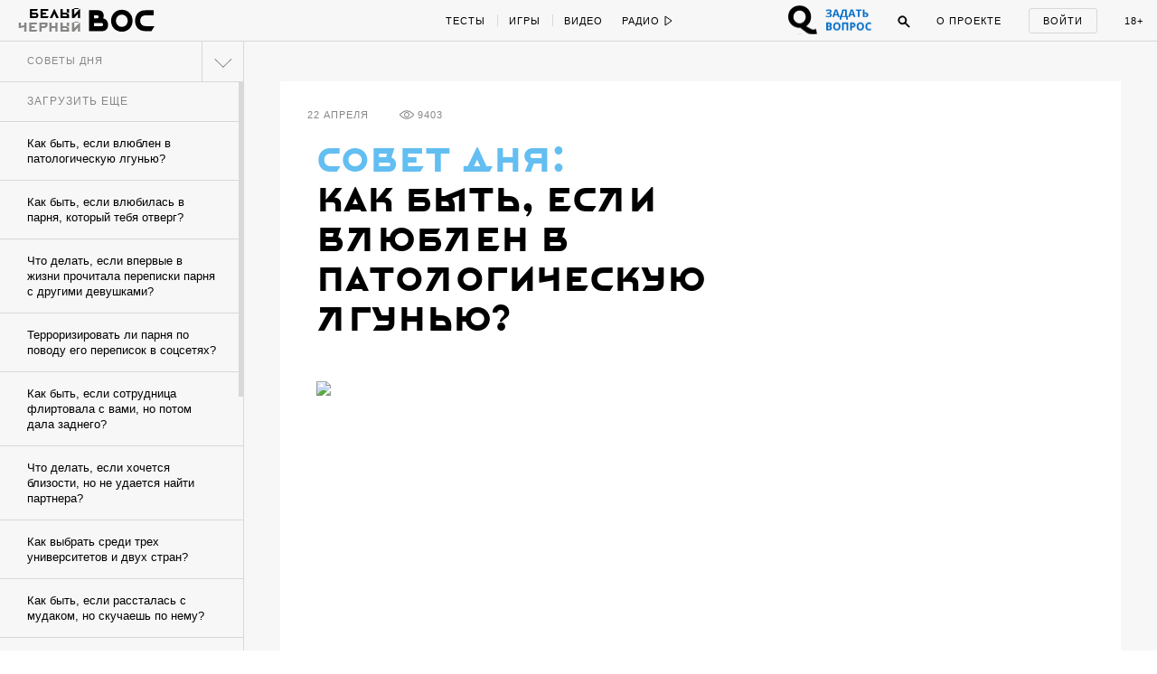

--- FILE ---
content_type: text/html; charset=utf-8
request_url: https://w-o-s.ru/hint/19381
body_size: 35727
content:
<!DOCTYPE html>
<html xmlns="http://www.w3.org/1999/xhtml" xml:lang="ru-ru" lang="ru-ru" dir="ltr">
	<head>
		<meta http-equiv="content-language" content="ru">
		<meta http-equiv="Content-Type" content="text/html; charset=utf-8">
		<meta name="copyright" lang="ru" content="W-O-S Agency" />
		<meta property="og:url" content="http://w-o-s.ru/hint/19381">
		<meta property="og:title" content="Совет дня: Как быть, если влюблен в патологическую лгунью? - ВОС">
		<meta property="og:description" content="Когда волки снова не пришли">
		<meta property="og:type" content="article">
		<meta property="og:image" content="http://w-o-s.ru/plugins/Global/images/fb.jpg">
		<meta property="og:image:width" content="646">
		<meta property="og:image:height" content="400">
		<link rel="image_src" href="http://w-o-s.ru/plugins/Global/images/fb.jpg">
		<meta property="fb:app_id" content="1449725888602045" />
		<meta name="keywords" content="">		<meta name="description" content="Когда волки снова не пришли">
		<meta name="viewport" content="width=1200">
		<meta name="apple-mobile-web-app-capable" content="yes">
		<meta name="apple-mobile-web-app-status-bar-style" content="black">
		<meta http-equiv="X-UA-Compatible" content=" chrome=1">
		<meta name="yandex-verification" content="42a125f8a165b8a7">
		<meta name="google-site-verification" content="IFp7T0zuD8vhpmhx9RzPJXWDcye_rQ_mwtDr4q2VLMY" />
		<!--<meta name="viewport" content="user-scalable=no, initial-scale=1, maximum-scale=1, minimum-scale=1, width=320">-->
		
		<link rel="apple-touch-icon" href="/plugins/Global/images/apple-touch-icon.png">
		<link href="https://plus.google.com/u/0/103033380666033476896" rel="publisher">
		
		<!--<link href="https://fnt.webink.com/wfs/webink.css/?project=C2EA5133-2131-4177-B1B9-DDE798D7D474&fonts=9E4A67B1-52AA-088D-2F00-62815998F7EA:f=FuturaPTExtraBold-Reg,5D5458EE-817C-409A-A829-39E6223D6444:f=PTSerif-Italic,D658C100-EB60-0878-7701-BA465DF17739:f=ProximaNovaT-Thin,BE4B6AFF-B77A-F436-7983-AD9D47F266E3:f=MonoCondensed-Bold,8077EE42-0ADA-525C-C3DB-4DAFD57BE06D:f=PTSerif-Regular,47CFBA3B-2AE1-78D0-87CD-7256D87D277E:f=PTSansPro-Caption,99B90B52-FC86-D532-91E2-93D2FC4AE03D:f=Futura,58DEFEBD-4A55-477B-3C13-525C6AEBDD7A:f=ProximaNova-Regular,D8F30418-0E92-EBB4-6408-D220574EF53E:f=ProximaNova-Extrabld,1EECF661-69E6-663B-6F46-61925A3CC9EC:f=Gothic725BlkBT" rel="stylesheet" type="text/css"/>-->
		
		<link href='http://fonts.googleapis.com/css?family=Open+Sans:400,700&subset=latin,cyrillic-ext' rel='stylesheet' type='text/css'>
		
		<link rel="stylesheet" type="text/css" href="/plugins/Global/css/vendor/sweet-alert.css">
		
		<!--<meta name="document-state" content="Dynamic">-->
		<meta http-equiv="Cache-control" content="public">
		<title>Совет дня: Как быть, если влюблен в патологическую лгунью? - ВОС</title>
		<meta name="description" content="Когда волки снова не пришли">
				
		<link rel="shortcut icon" href="/plugins/Global/images/favicon.ico?2108" type="image/x-icon">
		<link rel="icon" href="/plugins/Global/images/favicon.ico?2108" type="image/x-icon">
		<link rel="alternate" type="application/rss+xml" title="RSS" href="http://w-o-s.ru/rss">

		<!--LOADED CSS -->
		<link rel="stylesheet" type="text/css" href="/plugins/Global/css/main.min.css?2108">

		<script>
		  (function(d) {
		    var config = {
		      kitId: 'nvq8nmd',
		      scriptTimeout: 3000
		    },
		    h=d.documentElement,t=setTimeout(function(){h.className=h.className.replace(/\bwf-loading\b/g,"")+" wf-inactive";},config.scriptTimeout),tk=d.createElement("script"),f=false,s=d.getElementsByTagName("script")[0],a;h.className+=" wf-loading";tk.src='//use.typekit.net/'+config.kitId+'.js';tk.async=true;tk.onload=tk.onreadystatechange=function(){a=this.readyState;if(f||a&&a!="complete"&&a!="loaded")return;f=true;clearTimeout(t);try{Typekit.load(config)}catch(e){}};s.parentNode.insertBefore(tk,s)
		  })(document);
		</script>
		
		<script data-minify="false" src="/plugins/Global/scripts/vendor/less/less.js"></script>
		<script data-minify="false" src="/plugins/Global/scripts/vendor/adfox.asyn.code.ver3.js"></script>
		<script data-minify="false" src="/plugins/Global/scripts/vendor/adfox.asyn.code.scroll.js"></script>
		
		<script type="text/javascript" src="https://vk.com/js/api/openapi.js?49"></script>
		<script type="text/javascript">		 
		  setTimeout(function () {VK.init({apiId: 2814265});}, 0);
		</script>
		
	</head>

	<body class="no-scroll ">
		<script type="text/javascript">
		<!--//--><![CDATA[//><!--
		var gemius_identifier = 'cjKVhorF0P8unpkGl_ZDQceCHPww2K_7jKTUBHbbik3.37';
		var gemius_extraparameters = new Array('param_name_1=value_1', 'param_name_2=value_2', 'param_name_N=value_N');
		// lines below shouldn't be edited
		function gemius_pending(i) { window[i] = window[i] || function() {var x = window[i+'_pdata'] = window[i+'_pdata'] || []; x[x.length]=arguments;};};
		gemius_pending('gemius_hit'); gemius_pending('gemius_event'); gemius_pending('pp_gemius_hit'); gemius_pending('pp_gemius_event');
		(function(d,t) {try {var gt=d.createElement(t),s=d.getElementsByTagName(t)[0],l='http'+((location.protocol=='https:')?'s':''); gt.setAttribute('async','async');
		gt.setAttribute('defer','defer'); gt.src=l+'://garo.hit.gemius.pl/gemius.js'; s.parentNode.insertBefore(gt,s);} catch (e) {}})(document,'script');
		//--><!]]>
		</script>
	
		<div id="fb-root"></div>
		<script>(function(d, s, id) {
		  var js, fjs = d.getElementsByTagName(s)[0];
		  if (d.getElementById(id)) return;
		  js = d.createElement(s); js.id = id;
		  js.src = "//connect.facebook.net/en_US/all.js#xfbml=1&amp;status=0";
		  fjs.parentNode.insertBefore(js, fjs);
		}(document, 'script', 'facebook-jssdk'));</script>


		

<div id="social-subscribe">
	<div class="container">
		<p class="title">Подпишитесь на нас в социальных сетях</p>
		
		<div class="item vk" data-social="vk"></div>
		<div class="item fb" data-social="fb"></div>
		<div class="item tw" data-social="tw"></div>
		<div class="clear"></div>
		
		<div class="hide"><i></i> закрыть</div>
	</div>
</div>

<div id="music-panel">
	<div class="panel"></div>
	<div class="mixes">
				<div class="clear"></div>
	</div>
</div>

<div id="preloader"></div>


<div id="main-menu">
	<div id="progress-bar"></div>
	
	<div class="content">
		<div class="left">
			<div class="switcher">
				<a href="/" data-target="ajax" class="switch usual"></a>
				<a href="/black" data-target="ajax" class="switch black"></a>
			</div>
		
			<a href="/" data-target="ajax" class="logo">
				<svg class="usual" xmlns="http://www.w3.org/2000/svg" xmlns:xlink="http://www.w3.org/1999/xlink" version="1.1" x="0px" y="0px" viewBox="0 0 615 240" enable-background="new 0 0 615 240" xml:space="preserve">
					<path d="M515.3,40.1c-21.9,0-34.7,2.4-46.8,7.7C437.6,61.6,421,91,421,127.9c0,37.4,19.1,68.5,51.1,79.6  c12.3,4.3,24.4,5.8,44.4,6l39.8,0.2c1.4,0,2.2-0.5,2.9-1.7l22.9-36.9c1-1.7,0.2-2.9-1.7-2.9h-62c-12.5,0-22.2-1.2-29.4-4.3  c-15.7-7-25.1-21-25.1-40.5c0-21,10.6-35.9,26-41.7c8.7-3.1,16.9-3.9,28-3.9h57.2c1.7,0,2.4-1,2.4-2.4V42.5c0-1.7-1-2.4-2.4-2.4  H515.3z M309.5,76.8c28.7,0.2,49,21.7,49.2,50.4c-0.2,28.7-20.5,50.2-49.2,50.4c-28.7-0.2-49-21.7-49.2-50.4  C260.6,98.5,280.8,77,309.5,76.8 M309.5,36c-51.8,0-90.4,39.1-90.4,91.2s38.6,91.2,90.4,91.2c51.8,0,90.4-39.1,90.4-91.2  S361.4,36,309.5,36 M147.3,169.8c-2.9,1.7-5.8,2.2-8.9,2.2H75.9v-25.6h62.5c3.4,0,6.3,0.5,8.9,2.2c3.4,2.2,5.1,6.5,5.1,10.4  C152.4,163.8,150.7,167.9,147.3,169.8 M75.9,106.7V81.8H101c3.9,0,7.2,0.7,9.4,2.4c2.9,2.4,4.3,6,4.3,10.1c0,5.3-1.7,8.2-4.1,10.1  c-2.7,1.9-5.3,2.2-9.6,2.2H75.9z M152.4,107.4c3.4-6.5,5.1-13.7,5.1-21.2c0-17.1-5.8-32.8-23.6-41.2c-10.6-4.8-22.7-4.8-34.7-4.8  H34.9v173.6h98.6c18.6,0,28.2-1.9,35.9-6c19.1-10.1,24.6-29.4,24.6-48C194.1,136.1,180.1,112.7,152.4,107.4z"></path>
					<path d="M55.5,127.5"></path>
				</svg>
				<svg class="black" version="1.1" xmlns="http://www.w3.org/2000/svg" xmlns:xlink="http://www.w3.org/1999/xlink" x="0px" y="0px" viewBox="0 0 73.203 36.623" enable-background="new 0 0 73.203 36.623" xml:space="preserve">
					<path d="M17.658,21.94c0.448-0.862,0.671-1.819,0.671-2.809c0-2.265-0.766-4.349-3.128-5.466
						c-1.404-0.638-3-0.646-4.595-0.646H2.162v22.75h13.007c2.457,0,3.734-0.132,4.755-0.675c2.521-1.34,3.256-3.833,3.256-6.289
						C23.18,25.676,21.33,22.642,17.658,21.94z M7.443,18.707h3.418c0.511,0,0.957,0.022,1.245,0.246
						c0.382,0.318,0.575,0.761,0.575,1.302c0,0.704-0.224,1.123-0.542,1.379c-0.352,0.255-0.702,0.323-1.277,0.323H7.443V18.707z
						 M16.988,30.204c-0.383,0.223-0.766,0.284-1.181,0.284H7.443v-3.25h8.365c0.446,0,0.83,0,1.181,0.224
						c0.446,0.288,0.67,0.829,0.67,1.34C17.658,29.438,17.435,29.949,16.988,30.204z"/>
					<path d="M37.34,12.494c-6.862,0-11.968,5.17-11.968,12.063c0,6.895,5.106,12.065,11.968,12.065
						c6.861,0,11.967-5.172,11.967-12.065S44.199,12.494,37.34,12.494z M37.34,31.229c-3.798-0.032-6.48-2.872-6.512-6.672
						c0.032-3.798,2.714-6.638,6.512-6.67c3.797,0.032,6.479,2.873,6.51,6.67C43.818,28.356,41.137,31.197,37.34,31.229z"/>
					<path d="M72.922,30.49h-8.201c-1.66,0-2.938-0.143-3.895-0.557c-2.072-0.926-3.318-2.769-3.318-5.354
						c0-2.776,1.404-4.676,3.447-5.441c1.148-0.415,2.232-0.433,3.699-0.433h7.566c0.223,0,0.223-0.275,0.223-0.467v-4.883
						c0-0.225-0.031-0.336-0.223-0.336h-7.916c-2.904,0-4.596,0.328-6.191,1.03c-4.086,1.818-6.287,5.715-6.287,10.6
						c0,4.945,2.521,9.064,6.766,10.534c1.629,0.575,3.223,0.768,5.873,0.798l5.266,0.033c0.191,0,0.287-0.063,0.383-0.224l3.033-4.9
						C73.275,30.666,73.178,30.49,72.922,30.49z"/>
					<path d="M0.793,3.678c0.375,0.125,0.454,0.204,0.465,0.533C1.27,4.539,1.293,5.39,1.293,5.39
						c0.056,0.601,0.181,0.918,0.362,1.146C2.03,7,2.585,7.206,3.414,7.206c0.624,0,1.19-0.125,1.701-0.364
						c0.068-0.033,0.125-0.033,0.125,0.057C5.273,7.454,5.25,8.305,5.229,8.622C5.183,9.211,5.046,9.244,4.616,9.381
						C4.491,9.415,4.252,9.54,4.252,9.699c0,0.238,0.216,0.272,0.488,0.272c0.227,0,0.759-0.057,1.27-0.057
						c0.771,0,1.305,0.033,1.497,0.033c0.272,0,0.579-0.079,0.579-0.317c0-0.091-0.147-0.227-0.374-0.283
						c-0.363-0.09-0.579-0.227-0.612-0.545C7.088,8.667,7.008,8.292,7.02,7c0.011-1.485,0.033-2.563,0.056-2.812
						c0.023-0.215,0.046-0.375,0.488-0.51C7.779,3.609,7.972,3.463,7.972,3.35c0-0.192-0.272-0.25-0.454-0.25
						c-0.329,0-0.714,0.034-1.474,0.034C5.466,3.134,5.16,3.1,4.797,3.1c-0.318,0-0.51,0.136-0.51,0.307c0,0.135,0.238,0.283,0.442,0.328
						c0.397,0.103,0.476,0.25,0.476,0.556c0.012,0.59,0.024,1.191,0.035,1.781c0,0.044-0.079,0.169-0.136,0.192
						c-0.204,0.067-0.487,0.102-0.68,0.102c-1.043,0-1.271-0.397-1.327-0.975c-0.033-0.34-0.033-0.874-0.033-1.225
						c0-0.238,0.113-0.385,0.374-0.464c0.25-0.079,0.397-0.215,0.397-0.341c0-0.158-0.169-0.26-0.397-0.26
						c-0.284,0-0.612,0.034-1.304,0.034c-0.533,0-0.896-0.034-1.236-0.034c-0.261,0-0.476,0.045-0.476,0.25
						C0.42,3.53,0.545,3.598,0.793,3.678z"/>
					<path d="M13.25,9.96c0.487,0,1.917-0.046,2.63-0.046c2.064,0,2.518,0.057,2.666,0.057
						c0.067,0,0.306-0.125,0.34-0.204c0.045-0.103,0.317-0.862,0.385-1.192c0.046-0.238-0.022-0.567-0.238-0.567
						c-0.181,0-0.306,0.271-0.487,0.521c-0.25,0.341-0.364,0.477-0.579,0.591c-0.26,0.147-0.579,0.181-0.759,0.181
						c-0.544,0-1.089-0.147-1.203-0.317c-0.034-0.045-0.079-0.17-0.102-0.5c-0.012-0.25-0.045-0.907-0.045-1.212
						c0-0.284,0.068-0.442,0.124-0.442c0.51,0,0.578,0.021,1.043,0.056c0.238,0.023,0.272,0.102,0.386,0.363
						c0.102,0.226,0.249,0.352,0.352,0.352c0.112,0,0.284-0.136,0.261-0.443c-0.012-0.17-0.035-0.431-0.035-0.692
						c0-0.261,0.012-0.521,0.023-0.657c0.023-0.329-0.08-0.488-0.238-0.488c-0.125,0-0.238,0.136-0.306,0.307
						c-0.125,0.283-0.284,0.464-0.794,0.499c-0.204,0.01-0.6,0.023-0.725-0.012c-0.057-0.01-0.09-0.125-0.09-0.306
						c0-0.782,0.023-1.599,0.033-1.814c0-0.045,0.091-0.169,0.148-0.169c0.159,0,0.783-0.034,1.429-0.034
						c0.091,0,0.249,0.079,0.464,0.544c0.136,0.306,0.25,0.431,0.454,0.431c0.069,0,0.205-0.069,0.205-0.363
						c0-0.249-0.09-1.11-0.159-1.224c-0.034-0.057-0.113-0.116-0.238-0.093c-0.261,0.057-0.419,0.068-1.451,0.068h-1.168
						c-0.749,0-2.007-0.068-2.199-0.068c-0.148,0-0.375,0.075-0.375,0.223c0,0.079,0.045,0.236,0.34,0.304
						C13.795,3.726,13.942,3.849,14,4.189c0.034,0.205,0.057,0.271,0.057,2.018c0,1.746-0.011,1.983-0.057,2.527
						c-0.022,0.206-0.046,0.466-0.828,0.681c-0.238,0.067-0.328,0.227-0.328,0.363C12.842,9.869,13.012,9.96,13.25,9.96z"/>
					<path d="M24.603,9.37c-0.329,0.102-0.443,0.205-0.443,0.352c0,0.147,0.192,0.25,0.477,0.25
						c0.374,0,1.44-0.068,1.847-0.068c0.465,0,0.964,0.034,1.305,0.034c0.294,0,0.453-0.137,0.453-0.238c0-0.159-0.112-0.238-0.385-0.317
						c-0.612-0.171-0.761-0.341-0.761-0.976c0-0.113-0.01-0.986-0.01-2.119c0-0.465,0.01-1.917,0.046-2.371
						c0-0.057,0.044-0.124,0.079-0.158c0.044-0.046,0.192-0.091,0.316-0.091c0.42,0,0.828,0.375,0.874,0.431
						c0.056,0.079,0.318,0.544,0.318,1.18c0,1.36-0.682,1.53-0.954,1.599c-0.056,0.011-0.113,0.011-0.159,0.022
						c-0.089,0.011-0.135,0.09-0.135,0.216c0,0.055,0.102,0.168,0.227,0.248c0.17,0.113,0.34,0.159,0.635,0.159
						c0.521,0,1.009-0.169,1.475-0.555c0.226-0.192,0.748-0.816,0.748-1.701c0-0.59-0.341-1.213-0.613-1.497
						c-0.385-0.397-1.111-0.704-2.098-0.704c-0.884,0-1.485,0.057-1.87,0.057c-0.567,0-0.884-0.044-1.371-0.044
						c-0.193,0-0.352,0.044-0.352,0.249c0,0.113,0.215,0.284,0.396,0.329c0.5,0.113,0.59,0.317,0.613,0.578
						c0.034,0.261,0.046,0.805,0.046,1.293c0,1.576-0.079,2.97-0.104,3.197C25.169,9.019,25.089,9.211,24.603,9.37z"/>
					<path d="M36.49,9.381c-0.204,0.079-0.408,0.205-0.408,0.328c0,0.137,0.193,0.262,0.432,0.262
						c0.34,0,0.997-0.057,1.36-0.057c0.488,0,1.305,0.046,1.633,0.046c0.285,0,0.443-0.046,0.443-0.238c0-0.148-0.227-0.294-0.363-0.329
						c-0.566-0.136-0.613-0.317-0.646-0.703c-0.012-0.169-0.023-1.27-0.023-1.576c0-0.057,0.057-0.284,0.137-0.284
						c0.16,0,1.77-0.035,2.607-0.035c0.01,0,0.113,0.023,0.148,0.306c0.047,0.397,0.021,1.314-0.033,1.666
						c-0.035,0.182-0.08,0.432-0.5,0.59c-0.352,0.137-0.453,0.228-0.453,0.341c0,0.182,0.215,0.272,0.443,0.272
						c0.34,0,1.314-0.057,1.904-0.057c0.418,0,0.85,0.033,1.064,0.033c0.25,0,0.432-0.124,0.432-0.271c0-0.125-0.113-0.261-0.432-0.34
						c-0.35-0.092-0.543-0.182-0.578-0.727C43.635,8.191,43.6,7.793,43.6,6.387c0-0.987,0.012-1.871,0.057-2.199
						c0.033-0.271,0.113-0.442,0.465-0.521c0.295-0.069,0.432-0.193,0.432-0.318c0-0.136-0.137-0.25-0.365-0.25
						c-0.225,0-1.359,0.034-1.801,0.034c-0.432,0-0.748-0.034-1.213-0.034c-0.238,0-0.441,0.136-0.441,0.25
						c0,0.08,0.068,0.249,0.484,0.363c0.488,0.126,0.512,0.238,0.545,0.443c0.045,0.271,0.045,0.907,0.045,1.678
						c0,0.046-0.09,0.215-0.137,0.215c-0.215-0.012-0.506,0-2.49,0c-0.08,0-0.076-0.124-0.076-0.284c0-0.725,0-1.146,0-1.497
						c0-0.283-0.004-0.509,0.178-0.578c0.137-0.044,0.363-0.146,0.363-0.317c0-0.204-0.25-0.261-0.432-0.261
						c-0.398,0-0.635,0.023-0.986,0.023c-0.307,0-1.096-0.045-1.651-0.045c-0.215,0-0.468,0.124-0.468,0.249
						c0,0.125,0.123,0.227,0.248,0.26c0.521,0.125,0.658,0.285,0.703,0.545c0.021,0.136,0.057,0.215,0.057,1.065
						c0,1.634,0,2.892-0.035,3.391C37.057,9.086,36.965,9.188,36.49,9.381z"/>
					<path d="M56.879,3.574c0.613,0.136,0.553,0.261,0.553,1.213v2.619c0,0.93,0.094,1.135,0.061,1.373
						c-0.057,0.34-0.074,0.477-0.527,0.624c-0.16,0.045-0.314,0.191-0.314,0.317c0,0.181,0.252,0.215,0.398,0.215
						c0.205,0,1.039-0.047,1.436-0.047c0.385,0,1.488,0.035,1.602,0.035c0.137,0,0.389-0.068,0.389-0.204
						c0-0.158-0.148-0.272-0.363-0.329c-0.566-0.136-0.623-0.362-0.645-0.896c0-0.147-0.025-0.589-0.025-1.824
						c0-0.771,0.014-1.759,0.047-2.245c0.047-0.589,0.08-0.738,0.637-0.862c0.09-0.023,0.283-0.113,0.283-0.25
						c0-0.147-0.182-0.238-0.352-0.238c-0.328,0-0.885,0.034-1.564,0.034c-0.5,0-1.215-0.045-1.43-0.045
						c-0.113,0-0.494,0.056-0.494,0.226C56.568,3.392,56.686,3.529,56.879,3.574z"/>
					<path d="M55.576,9.471c0.557-0.352,1.055-0.896,1.055-1.69c0-1.405-0.941-2.086-2.607-2.086
						c-0.25,0-0.646,0.023-0.896,0.046c-0.057,0-0.125-0.035-0.125-0.091c0-0.782,0-1.248,0.023-1.497
						c0.035-0.25,0.045-0.409,0.488-0.522c0.158-0.045,0.418-0.136,0.418-0.305c0-0.193-0.215-0.25-0.418-0.25
						c-0.398,0-0.863,0.045-1.408,0.033c-0.441-0.011-1.008-0.033-1.348-0.033c-0.262,0-0.568,0.09-0.568,0.25
						c0,0.204,0.273,0.34,0.5,0.374c0.42,0.068,0.557,0.261,0.557,0.453c0.01,0.511,0.033,1.485,0.033,1.984
						c0,1.406-0.045,2.414-0.068,2.63c-0.033,0.272-0.09,0.432-0.725,0.579c-0.127,0.033-0.398,0.158-0.398,0.329
						c0,0.192,0.33,0.261,0.512,0.261s0.6-0.047,1.064-0.034c0.521,0.011,1.645,0.068,1.963,0.068C54.035,9.969,55.01,9.833,55.576,9.471
						z M53.07,8.71c-0.045-0.407-0.088-1.78-0.066-2.154c0-0.091,0.066-0.148,0.1-0.17c0.014-0.011,0.16-0.045,0.342-0.045
						c0.873,0,1.338,0.544,1.338,1.519c0,0.533-0.17,0.976-0.42,1.249c-0.17,0.181-0.385,0.283-0.623,0.283
						C53.49,9.391,53.104,9.018,53.07,8.71z"/>
					<path d="M68.861,1.769c1.076,0,1.77-0.624,1.77-1.214C70.631,0.227,70.438,0,70.154,0
						c-0.42,0-0.625,0.375-0.545,0.691c0.035,0.136,0.137,0.204,0.113,0.261c-0.068,0.136-0.283,0.283-0.828,0.283
						c-0.385,0-0.678-0.135-0.691-0.294c0-0.023,0.035-0.135,0.068-0.204C68.42,0.442,68.248,0,67.818,0c-0.375,0-0.59,0.317-0.59,0.59
						C67.229,1.234,67.887,1.769,68.861,1.769z"/>
					<path d="M65.053,9.392c-0.16,0.045-0.398,0.159-0.398,0.294c0,0.182,0.25,0.284,0.545,0.284
						c0.408,0,0.85-0.056,1.133-0.056c0.443,0,1.043,0.033,1.564,0.033c0.193,0,0.479-0.033,0.479-0.25c0-0.181-0.217-0.26-0.352-0.294
						c-0.297-0.103-0.58-0.192-0.58-0.702c0-0.069,0.023-0.148,0.057-0.205c0.76-0.816,2.428-2.573,2.848-3.026
						c0.055-0.057,0.078-0.024,0.078,0.033c0,0.975,0,2.097-0.057,2.971c-0.012,0.679-0.113,0.748-0.555,0.896
						c-0.16,0.056-0.445,0.147-0.445,0.317c0,0.125,0.205,0.284,0.467,0.284c0.248,0,0.939-0.057,1.473-0.057
						c0.363,0,1.201,0.033,1.418,0.033c0.248,0,0.477-0.09,0.477-0.271c0-0.146-0.25-0.284-0.432-0.328
						c-0.283-0.069-0.555-0.262-0.566-0.602c0-0.135-0.047-0.974-0.047-2.267c0-1.112,0.035-1.838,0.047-2.37
						c0.012-0.215,0.113-0.34,0.465-0.442c0.26-0.08,0.385-0.182,0.385-0.307c0-0.191-0.182-0.26-0.385-0.26
						c-0.148,0-1.123,0.033-1.531,0.033c-0.328,0-0.885-0.033-1.031-0.033c-0.398,0-0.613,0.068-0.613,0.25
						c0,0.124,0.158,0.283,0.453,0.362c0.363,0.102,0.408,0.261,0.432,0.59c-0.012,0.125-0.068,0.25-0.102,0.272
						c-0.613,0.726-1.939,2.086-2.711,2.88c-0.113,0.114-0.125,0.09-0.125-0.023c0.023-1.043,0.023-2.176,0.012-3.095
						c0-0.215,0.045-0.59,0.352-0.658c0.271-0.068,0.441-0.204,0.441-0.34c0-0.147-0.135-0.238-0.441-0.238s-0.838,0.034-1.338,0.034
						c-0.342,0-0.918-0.046-1.258-0.046c-0.295,0-0.545,0.056-0.545,0.261c0,0.215,0.328,0.272,0.533,0.329
						c0.316,0.08,0.443,0.329,0.463,0.612c0.025,0.385,0.025,0.828,0.025,1.96c0,1.497-0.025,2.099-0.047,2.45
						C65.607,9.165,65.516,9.256,65.053,9.392z"/>
					</svg>
			</a>
			
			<div class="special_button special_button--1">
				<div class="banner x114x44" data-adfox-banner-id="21"></div>
			</div>
			
			<div class="special_button special_button--2">
				<div class="banner x114x44" data-adfox-banner-id="22"></div>
			</div>
			
			
			
			
			<!--specials-->
			<!--<a class="levis" data-pixel-show="http://ads.adfox.ru/216820/getCode?p1=blxlk&p2=v&ptrc=b&pfc=bfpbo&pfb=dnbyl&pr=[RANDOM]" data-pixel-click="http://ads.adfox.ru/216820/goLink?p1=blxlk&p2=v&p5=dnbyl&pr=[RANDOM]" href="http://weare501.w-o-s.ru/" target="_blank"></a>-->
			<!--<a class="cinema" href="/article/15962" data-target="ajax"></a>-->
			<!--<a class="reebok" href="http://ads.adfox.ru/216820/goLink?p1=blxlk&p2=v&p5=dfkso&pr=153422260&puid1=&puid2=&puid3=&puid4=&puid5=&puid6=&puid7=&puid8=&puid9=&puid10=&puid11=&puid12=&puid13=&puid14=&puid15=&puid16=&puid17=&puid18=&puid19=&puid20=&puid21=&puid22=&puid23=&puid24=&puid25=&puid26=&puid27=&puid28=&puid29=&puid30=&puid31=&puid32=&puid33=&puid34=&puid35=" target="_blank"></a>-->
			<!---->
			<div class="slogan-wrapper">
				<div class="slogan usual">Вокруг огромная страна</div>
				<div class="slogan black">Вокруг огромная страна</div>
			</div>
			<div class="clear"></div>
		</div>
		<div class="center">
			<div class="rubrics">
				<a href="/tags/test/" data-target="ajax" class="item no-line">Тесты</a>
				<!--<a href="/tags/kak_jit" data-target="ajax" class="item">Как жить</a>-->
				<a href="/tags/igra" data-target="ajax" class="item">Игры</a>
				<a href="/search/video/recent" data-target="ajax" class="item">Видео</a>
				<!--<a href="/search/россия/recent" data-target="ajax" class="item">Русь</a>-->
				<!--<a href="/tags/dich" data-target="ajax" class="item">Дичь</a>-->
				<a href="/tags/black_sex" data-target="ajax" class="item black no-line">Секс</a>
				<a href="/tags/black_ugar" data-target="ajax" class="item black">Угар</a>
				<a href="/tags/black_dead" data-target="ajax" class="item black">Смерть</a>
				<a href="/tags/chernaya_nenavist " data-target="ajax" class="item black">Ненависть</a>
				<div class="clear"></div>
			</div>
			<div class="radio">
				<div class="button play" onclick="if ($(this).hasClass('play')) {yaCounter12740068.reachGoal('radio_play'); return true;}else{yaCounter12740068.reachGoal('radio_pause'); return true;}">
					<span>Радио</span>
					<svg class="ico-play" version="1.1" xmlns="http://www.w3.org/2000/svg" xmlns:xlink="http://www.w3.org/1999/xlink" x="0px" y="0px" width="9px" height="12px" viewBox="0.192 -6.808 9 12" enable-background="new 0.192 -6.808 9 12" xml:space="preserve">
						<polygon points="8.192,-0.808 1.192,-5.808 1.192,4.192 "/>
					</svg>
					<svg class="ico-pause" version="1.1" xmlns="http://www.w3.org/2000/svg" xmlns:xlink="http://www.w3.org/1999/xlink" x="0px" y="0px" width="9px" height="12px" viewBox="0.192 -6.808 9 12" enable-background="new 0.192 -6.808 9 12" xml:space="preserve">
						<g>
							<path d="M2.192,3.192h1v-8h-1V3.192z"/>
						</g>
						<g>
							<path d="M6.192,3.192h1v-8h-1V3.192z"/>
						</g>
					</svg>
				</div>
				<ul class="pills">
					<li data-stream-id="3" onclick="yaCounter12740068.reachGoal('radio_russian_pill'); return true;" class="item russianpill" data-bitrate="192">Рашн пилл</li>
					<li data-stream-id="1" onclick="yaCounter12740068.reachGoal('radio_red_pill'); return true;" class="item redpill" data-bitrate="192">Red pill</li>
					<li data-stream-id="0" onclick="yaCounter12740068.reachGoal('radio_blue_pill'); return true;" class="item bluepill" data-bitrate="192">Blue pill</li>
					<li data-stream-id="2" onclick="yaCounter12740068.reachGoal('radio_red_light'); return true;" class="item redlight" data-bitrate="">Redlight</li>
					<li data-stream-id="4" onclick="yaCounter12740068.reachGoal('radio_black_pill'); return true;" class="item blackpill" data-bitrate="192">Black pill</li>
					<li class="item radio-all"><a href="/radio" data-target="ajax">все материалы</a></li>
				</ul>
			</div>
			<div class="clear"></div>
		</div>
		<div class="right">
		
			<div class="question_button" onclick="window.TQ.toggleWidget()"></div>
		
			<div class="chat">
				<span class="caption">Чат</span>
				<span class="notifications"></span>
			</div>
			<div class="search">
				<div class="ico ico-search" onclick="yaCounter12740068.reachGoal('search_button');">
					<svg version="1.1" xmlns="http://www.w3.org/2000/svg" xmlns:xlink="http://www.w3.org/1999/xlink" x="0px" y="0px" width="14px" height="14px" viewBox="0.192 0.192 14 14" enable-background="new 0.192 0.192 14 14" xml:space="preserve">
						<path d="M5.5,1C3.015,1,1,3.016,1,5.502c0,2.483,2.015,4.5,4.5,4.5c2.486,0,4.5-2.017,4.5-4.5C10.001,3.016,7.986,1,5.5,1z
							 M5.5,9.002C3.567,9.002,2,7.435,2,5.501S3.567,2,5.5,2s3.5,1.567,3.5,3.5S7.434,9.002,5.5,9.002z"/>
						<path d="M8.565,7.819l4.659,4.657c0.207,0.207,0.217,0.535,0.021,0.729l0,0c-0.195,0.194-0.521,0.185-0.729-0.022L7.858,8.526"/>
					</svg>
				</div>
				<div class="search-box">
					<input class="query" type="text">
					<div class="search-button">Найти</div>
				</div>
			</div>
			<a href="/about" data-target="ajax" class="about">О проекте</a>
			<div class="auth">
				<div class="auth-form-login show">
					<p class="login label" onclick="yaCounter12740068.reachGoal('login_button'); return true;">Войти</p>
				</div>
				<div class="auth-form-user">
					<a href="/profile" data-target="ajax" class="user-photo"></a>
					
					<div class="notifications-icon"><!--onclick="yaCounter12740068.reachGoal('notifications'); return true;"-->
						<div class="badge">0</div>
					</div>
					
					<div class="notifications">
						<p class="label">Уведомления:</p>
						<div class="list scroll-pane">
							<div>
															</div>
						</div>
					</div>
					
					<div class="clear"></div>
				</div>
			</div>
			<div data-target="ajax" href="/tags/sex" class="adult" onclick="yaCounter12740068.reachGoal('adult_only'); return true;">18+</div>
			<div class="clear"></div>
		</div>
		<div class="clear"></div>
	</div>
</div>

<div id="chat">
	<div class="top">
		<div class="left">
			<div class="item caption">
				<span class="usual">чат</span>
				<span class="black">чат</span>
			</div>
			<div class="item online-users">
				<div class="count"></div>
				<div class="list-container">
					<div class="list"></div>
				</div>
			</div>
			<div class="item notifications"></div>
			<div class="clear"></div>
		</div>
		<div class="right">
			<div class="item display-mode">
				<span class="collapse">свернуть</span>
				<span class="expand">развернуть</span>
			</div>
		</div>
		<div class="clear"></div>
	</div>
	<div class="content">
		<div class="messages">
			<div class="list"></div>
		</div>
		<div class="cab">
			<textarea class="message" placeholder="напишите в чат"></textarea>
			<div class="panel">
				<div class="control-buttons">
					<div class="button send">Ответить</div>
					<div class="button button-stickers">
						<svg xmlns="http://www.w3.org/2000/svg" xmlns:xlink="http://www.w3.org/1999/xlink" version="1.1" id="Layer_1" x="0px" y="0px" viewBox="5.0 -10.0 100.0 135.0" enable-background="new 0 0 100 100" xml:space="preserve">
							<path fill="#000000" d="M50,8C27.234,8,8,27.233,8,50s19.234,42,42,42s42-19.233,42-42S72.766,8,50,8z M50,88  c-20.598,0-38-17.402-38-38s17.402-38,38-38s38,17.402,38,38S70.598,88,50,88z"/>
							<path fill="#000000" d="M58,47h10c1.104,0,2-0.896,2-2s-0.896-2-2-2H58c-1.104,0-2,0.896-2,2S56.896,47,58,47z"/>
							<path fill="#000000" d="M32,47h10c1.104,0,2-0.896,2-2s-0.896-2-2-2H32c-1.104,0-2,0.896-2,2S30.896,47,32,47z"/>
							<path fill="#000000" d="M69.341,62.271c-0.954-0.554-2.179-0.229-2.734,0.726C63.384,68.55,57.021,71.999,50,71.999  s-13.385-3.449-16.609-9.002c-0.555-0.956-1.779-1.281-2.733-0.726c-0.956,0.555-1.28,1.778-0.726,2.733  C33.868,71.786,41.558,75.999,50,75.999c8.441,0,16.131-4.213,20.067-10.994C70.621,64.049,70.296,62.825,69.341,62.271z"/>
						</svg>
						<div class="stickers">
							<div class="list">
																
								<div class="sticker" data-sticker-id="26" style="background-image: url(/plugins/Global/images/stickers/26.png);"></div>
								
																
								<div class="sticker" data-sticker-id="27" style="background-image: url(/plugins/Global/images/stickers/27.png);"></div>
								
																
								<div class="sticker" data-sticker-id="28" style="background-image: url(/plugins/Global/images/stickers/28.png);"></div>
								
																
								<div class="sticker" data-sticker-id="29" style="background-image: url(/plugins/Global/images/stickers/29.png);"></div>
								
																
								<div class="sticker" data-sticker-id="30" style="background-image: url(/plugins/Global/images/stickers/30.png);"></div>
								
																
								<div class="sticker" data-sticker-id="31" style="background-image: url(/plugins/Global/images/stickers/31.png);"></div>
								
																
								<div class="sticker" data-sticker-id="32" style="background-image: url(/plugins/Global/images/stickers/32.png);"></div>
								
																
								<div class="sticker" data-sticker-id="1" style="background-image: url(/plugins/Global/images/stickers/1.png);"></div>
								
																
								<div class="sticker" data-sticker-id="2" style="background-image: url(/plugins/Global/images/stickers/2.png);"></div>
								
																
								<div class="sticker" data-sticker-id="3" style="background-image: url(/plugins/Global/images/stickers/3.png);"></div>
								
																
								<div class="sticker" data-sticker-id="4" style="background-image: url(/plugins/Global/images/stickers/4.png);"></div>
								
																
								<div class="sticker" data-sticker-id="5" style="background-image: url(/plugins/Global/images/stickers/5.png);"></div>
								
																
								<div class="sticker" data-sticker-id="6" style="background-image: url(/plugins/Global/images/stickers/6.png);"></div>
								
																
								<div class="sticker" data-sticker-id="7" style="background-image: url(/plugins/Global/images/stickers/7.png);"></div>
								
																
								<div class="sticker" data-sticker-id="8" style="background-image: url(/plugins/Global/images/stickers/8.png);"></div>
								
																
								<div class="sticker" data-sticker-id="9" style="background-image: url(/plugins/Global/images/stickers/9.png);"></div>
								
																
								<div class="sticker" data-sticker-id="10" style="background-image: url(/plugins/Global/images/stickers/10.png);"></div>
								
																
								<div class="sticker" data-sticker-id="11" style="background-image: url(/plugins/Global/images/stickers/11.png);"></div>
								
																
								<div class="sticker" data-sticker-id="13" style="background-image: url(/plugins/Global/images/stickers/13.png);"></div>
								
																
								<div class="sticker" data-sticker-id="14" style="background-image: url(/plugins/Global/images/stickers/14.png);"></div>
								
																
								<div class="sticker" data-sticker-id="15" style="background-image: url(/plugins/Global/images/stickers/15.png);"></div>
								
																
								<div class="sticker" data-sticker-id="16" style="background-image: url(/plugins/Global/images/stickers/16.png);"></div>
								
																
								<div class="sticker" data-sticker-id="17" style="background-image: url(/plugins/Global/images/stickers/17.png);"></div>
								
																
								<div class="sticker" data-sticker-id="18" style="background-image: url(/plugins/Global/images/stickers/18.png);"></div>
								
																
								<div class="sticker" data-sticker-id="19" style="background-image: url(/plugins/Global/images/stickers/19.png);"></div>
								
																
								<div class="sticker" data-sticker-id="20" style="background-image: url(/plugins/Global/images/stickers/20.png);"></div>
								
																
								<div class="sticker" data-sticker-id="21" style="background-image: url(/plugins/Global/images/stickers/21.png);"></div>
								
																
																
								<div class="sticker black" data-sticker-id="22" style="background-image: url(/plugins/Global/images/stickers/22.png);"></div>
								
																
								<div class="sticker black" data-sticker-id="23" style="background-image: url(/plugins/Global/images/stickers/23.png);"></div>
								
																
								<div class="sticker black" data-sticker-id="24" style="background-image: url(/plugins/Global/images/stickers/24.png);"></div>
								
																
								<div class="sticker black" data-sticker-id="25" style="background-image: url(/plugins/Global/images/stickers/25.png);"></div>
								
																<div class="clear"></div>
							</div>
						</div>
					</div>
					<div class="button photo hidden">
						<svg xmlns="http://www.w3.org/2000/svg" xmlns:xlink="http://www.w3.org/1999/xlink" version="1.1" id="Layer_1" x="0px" y="0px" viewBox="10.0 10.0 100.0 90.0" enable-background="new 0 0 100 100" xml:space="preserve">
							<path d="M26.499,23.74c-4.675,0-8.471,3.777-8.471,8.429v21.65C18,53.876,18,53.933,18,53.988V67.83   c0,2.34,0.963,4.454,2.493,5.977c0.198,0.169,0.368,0.367,0.566,0.536c0.028,0,0.028,0,0.028,0   c0.227,0.169,0.425,0.338,0.623,0.479c0.028,0,0.028,0,0.028,0c0.227,0.142,0.453,0.282,0.68,0.423h0.028   c0.227,0.113,0.482,0.254,0.737,0.339l0,0c0.255,0.112,0.51,0.226,0.765,0.31c0,0,0,0,0.028,0c0.255,0.085,0.538,0.142,0.793,0.198   h0.028c0.255,0.056,0.51,0.084,0.794,0.112h0.028c0.283,0.028,0.566,0.057,0.85,0.057h0.028h37.256h9.746   c2.323,0,4.448-0.931,5.978-2.453C81.037,72.284,82,70.17,82,67.83V32.169c0-4.651-3.796-8.429-8.471-8.429H26.499L26.499,23.74z    M26.499,25.347h47.03c3.824,0,6.856,3.017,6.856,6.822v18.859l-7.366-7.329c-1.785-1.776-4.108-2.65-6.432-2.65   c-2.295,0-4.646,0.874-6.403,2.65l-13.57,13.503l-9.689-9.612c-1.785-1.748-4.107-2.65-6.431-2.65s-4.618,0.902-6.403,2.65   l-4.477,4.454V32.169C19.614,28.363,22.674,25.347,26.499,25.347L26.499,25.347z M46.444,32.395c-3.768,0-6.828,3.045-6.828,6.766   c0,3.75,3.061,6.794,6.828,6.794c3.739,0,6.8-3.044,6.8-6.794C53.244,35.439,50.184,32.395,46.444,32.395L46.444,32.395z    M46.444,34.002c2.89,0,5.185,2.283,5.185,5.158c0,2.876-2.295,5.188-5.185,5.188s-5.241-2.312-5.241-5.188   C41.203,36.285,43.555,34.002,46.444,34.002L46.444,34.002z M66.588,42.656c1.927,0,3.854,0.677,5.298,2.143l8.472,8.429V67.83   c0,1.889-0.737,3.608-1.983,4.85c-1.247,1.24-2.946,1.973-4.845,2.001h-9.378l-0.34-0.338L47.72,58.33l13.57-13.531   C62.763,43.361,64.689,42.656,66.588,42.656L66.588,42.656z M30.494,46.519c1.897,0,3.824,0.732,5.298,2.198l10.199,10.148   c0,0,0.028,0.028,0.057,0.028l15.865,15.787H26.499h-0.028c-0.227,0-0.453-0.028-0.68-0.028c0,0,0,0-0.028,0   c-0.227-0.028-0.454-0.084-0.681-0.141l0,0c-0.227-0.028-0.425-0.085-0.623-0.141c-0.028,0-0.028,0-0.028,0   c-0.227-0.057-0.396-0.142-0.595-0.226c-0.028,0-0.028,0-0.028,0c-0.198-0.085-0.425-0.197-0.623-0.311c0,0,0,0.028,0,0   c-0.198-0.084-0.369-0.226-0.539-0.338h-0.028c-0.17-0.113-0.34-0.226-0.481-0.367c-0.028,0-0.028,0-0.028,0   c-0.17-0.141-0.34-0.31-0.481-0.45c-1.247-1.241-2.012-2.961-2.012-4.85v-13.56l5.609-5.554   C26.697,47.251,28.596,46.519,30.494,46.519L30.494,46.519z"/>
						</svg>
						<div class="uploader"></div>
					</div>
					<div class="clear"></div>
				</div>
				<div class="wait"></div>
			</div>
		</div>
	</div>
	<div class="resize"></div>
</div>
<div id="j-player"></div>

<div id="login-box">
	<div class="container">
		<!-- ULOGIN -->
		<div id="uLogin"
			 data-ulogin="display=buttons;fields=email,first_name,last_name,photo,photo_big,bdate,sex,nickname;providers=facebook,vkontakte,twitter,google;redirect_uri=http%3A%2F%2Fw-o-s.ru;callback=tokenCallback;receiver=http%3A%2F%2Fw-o-s.ru%2Fplugins%2FGlobal%2Ftemplates%2Fxd_custom.html">
			<div class="item vk" data-uloginbutton="vkontakte">через вконтакте</div>
			<div class="item tw" data-uloginbutton="twitter">через твиттер</div>
			<div class="item gp" data-uloginbutton="google">через google</div>
			<!--<div class="item anonym">анонимно</div>-->
		</div>
		<script src="//u-login.com/js/ulogin.js"></script>
		<!-- /ULOGIN -->
		<p class="small">Авторизация подтверждает, что вы ознакомлены с <br>
		<a href="/rules.pdf">пользовательским соглашением</a></p>
	</div>
</div>

<div id="custom-share">
	<div class="window fb">
		<div class="header">
			<div class="name"></div>
			<div class="close"></div>
			<div class="clear"></div>
		</div>
		
		<div class="content">
			<div class="label">Вот такой текст отправится вам на стену, его можно редактировать:</div>
			<textarea class="post-text"></textarea>
			<div class="panel">
				<div class="label">с картинкой</div>
				<div class="image-checkbox"></div>
				<div class="image"></div>
				<div class="button">
					Отправить<br>
					<span class="button-text-fb">в Фейсбук</span>
					<span class="button-text-vk">в Вконтакте</span>
					<span class="button-text-tw">в Твиттер</span>
				</div>
				<div class="clear"></div>
			</div>
		</div>
	</div>
</div>

<div class="x100x500">
	<div class="banner" data-adfox-banner-id="9"></div>
</div>

<div id="wrapper">
	
	<!--<div class="banner x100x200" data-adfox-banner-id="7"></div>-->

<div class="page-news" data-more-url="hint">

	<div class="list-menu for-micro">
	
		<div class="panel">
						<div class="panel-news">
				<a href="/news" data-target="ajax" data-list="news" class="button  first">новости</a>
				<a href="/radio" data-target="ajax" data-list="radio-news" class="button last ">новости радио</a>
				<div class="clear"></div>
			</div>
			
			<div class="panel-micro">
				<div class="combobox" data-active="hint">
					<div class="active">
						<p>...</p>
						<div class="ico">
							<svg version="1.1" id="Layer_1" xmlns="http://www.w3.org/2000/svg" xmlns:xlink="http://www.w3.org/1999/xlink" x="0px" y="0px" width="37.5px" height="45px" viewBox="0 0 37.5 45" enable-background="new 0 0 37.5 45" xml:space="preserve">
								<g>
									<polygon points="9.272,20.677 9.979,19.97 18.626,28.616 27.272,19.97 27.979,20.677 18.626,30.03 	"/>
								</g>
							</svg>
						</div>
					</div>
					<ul class="combo-list">
						<li><a href="/quote" data-target="ajax">цитаты дня</a></li>
						<li><a href="/video" data-target="ajax">видео дня</a></li>
						<li><a href="/voting" data-target="ajax">выборы дня</a></li>
						<li><a href="/comix" data-target="ajax">комиксы дня</a></li>
						<li><a href="/confession" data-target="ajax">исповеди дня</a></li>
						<li><a href="/exhortation" data-target="ajax">безработные дня</a></li>
						<li><a href="/test" data-target="ajax">тесты дня</a></li>
						<li><a href="/question" data-target="ajax">вопросы дня</a></li>
						<li><a href="/secret" data-target="ajax">тошнота дня</a></li>
						<li><a href="/girl" data-target="ajax">богини дня</a></li>
						<li><a href="/boy" data-target="ajax">боги дня</a></li>
						<li><a href="/picture" data-target="ajax">картины дня</a></li>
						<li><a href="/hint" data-target="ajax">советы дня</a></li>
						<li><a href="/drug" data-target="ajax">упорыши дня</a></li>
						<li><a href="/song" data-target="ajax">песни дня</a></li>
						<li><a href="/post" data-target="ajax">узкие статьи</a></li>
					</ul>
				</div>
			</div>

		</div>
		
		<div class="list scroll-pane show" data-list="news">
							<div class="load-news-up">Загрузить еще</div>
						<ul>
				<li data-post-id="19381" data-url="/hint/19381"><a href="/hint/19381" data-target="ajax">Как быть, если влюблен в патологическую лгунью?</a></li><li data-post-id="19368" data-url="/hint/19368"><a href="/hint/19368" data-target="ajax">Как быть, если влюбилась в парня, который тебя отверг?</a></li><li data-post-id="19342" data-url="/hint/19342"><a href="/hint/19342" data-target="ajax">Что делать, если впервые в жизни прочитала переписки парня с другими девушками?</a></li><li data-post-id="19319" data-url="/hint/19319"><a href="/hint/19319" data-target="ajax">Терроризировать ли парня по поводу его переписок в соцсетях?</a></li><li data-post-id="19301" data-url="/hint/19301"><a href="/hint/19301" data-target="ajax">Как быть, если сотрудница флиртовала с вами, но потом дала заднего?</a></li><li data-post-id="19294" data-url="/hint/19294"><a href="/hint/19294" data-target="ajax">Что делать, если хочется близости, но не удается найти партнера?</a></li><li data-post-id="19284" data-url="/hint/19284"><a href="/hint/19284" data-target="ajax">Как выбрать среди трех университетов и двух стран?</a></li><li data-post-id="19260" data-url="/hint/19260"><a href="/hint/19260" data-target="ajax">Как быть, если рассталась с мудаком, но скучаешь по нему?</a></li><li data-post-id="19247" data-url="/hint/19247"><a href="/hint/19247" data-target="ajax">Что делать, если хочешь быть с парнем, который не хочет быть с тобой?</a></li><li data-post-id="19225" data-url="/hint/19225"><a href="/hint/19225" data-target="ajax">Как быть, если парень то носит на руках, то пропадает?</a></li><li data-post-id="19206" data-url="/hint/19206"><a href="/hint/19206" data-target="ajax">Что делать, если твой брат — гашишист?</a></li><li data-post-id="19182" data-url="/hint/19182"><a href="/hint/19182" data-target="ajax">Как быть, если влюбилась в девушку, которая замужем и в другой стране?</a></li><li data-post-id="19173" data-url="/hint/19173"><a href="/hint/19173" data-target="ajax">Что делать, если твой парень не помогает с уборкой и раздражается, когда просишь о помощи?</a></li><li data-post-id="19164" data-url="/hint/19164"><a href="/hint/19164" data-target="ajax">Как быть, если разучился общаться с девушками?</a></li><li data-post-id="19144" data-url="/hint/19144"><a href="/hint/19144" data-target="ajax">Что делать, если влюбилась в преподавателя?</a></li>			</ul>
		</div>
		
	</div>
	<div id="article"></div>
	
	<div class="feed">
		<!--<div class="x990x90" style="height: 90px;">
			<div class="banner" data-adfox-banner-id="5"></div>
		</div>-->
		
		<!-- 9404 -->
<article class="feed-item" data-post-id="19381" data-url="/hint/19381" data-title="Совет дня: Как быть, если влюблен в патологическую лгунью?" data-unixtime="1461272400000">
		
	<div class="leapfrog"></div>
	
		
	<div class="news-label">
		<span class="date">22 апреля</span>
		<span class="views"><replace id="views_comments_count"></replace></span>
		<div class="clear"></div>
	</div>
	
	<div class="body" data-visual-cms-version="2" style="height: 2305px"><div class="object" style="width: 578px; height: 239px; left: 40px; top: 18px;" data-id="5" data-type="text" data-locked="false"><div class="content"><div class="editor"><p style="line-height: 38px;"><span style="font-family: oukwat-regular; font-weight: 400; font-style: normal; font-size: 36px;"><a href="http://w-o-s.ru/tags/hint">совет дня:</a><br>Как быть, если влюблен в патологическую лгунью?</span></p></div></div></div><div class="object" style="width: 500px; height: 280px; z-index: 15; left: 40px; top: 288px;" data-id="1" data-type="image" data-locked="false"><div class="content"><img src="/upload/2016/April/21_Thursday/1bd6ab97da28d98b6724136e2c6687b6.gif"></div></div><div class="object" style="width: 538px; height: 1686px; left: 40px; top: 619px;" data-id="2" data-type="text" data-locked="false"><div class="content"><div class="editor"><p style="line-height: 26px;"><span style="font-size: 18px;">Привет, многоуважаемый и интересный ВОС! Очень нужен совет по поводу отношений, естественно. Мне 19 лет, полтора года назад в соцсети я познакомился с девушкой, которая живет за 6 000 км от меня. Через несколько месяцев бесконечно интересного общения она сказала, что любит меня. Но я не верил в отношения на расстоянии и сказал, что она мне безразлична, хотя и была симпатия. Но еще через месяц понял, что это не просто родственная душа, а девушка, которая мне безумно нравится, понимает меня во всем, с которой мне всегда интересно. 
</span></p><p style="line-height: 26px;"><span style="font-size: 18px;">И с начала лета прошлого года мы были вместе, примерно в июле начался п***ец: то моей девушке осталось жить год, но врачи ошиблись, то появился ее другой парень на расстоянии, которого она просто «пожалела», затем она якобы узнала о том, что местная ОПГ готовит теракт и о***дила одного из них (папа-военный научил драться), потом умер ее брат из-за того, что выкурил косяк. Во все это я порой не верил, но моя пассия давила на жалость и сомневаться было сложно. В отношениях полгода было все идеально, но я узнал о том, что кроме меня был еще парень. Мы ссорились, недавно она решила меня бросить, сказав, что разлюбила, и от ее мамы я узнал, что весь трэш был враньем, а от самой  девушки, что и наши отношения — тоже. 
</span></p><p style="line-height: 26px;"><span style="font-size: 18px;">Немного подумав, я понял, что это отменяет лишь ее плохие стороны, что все  ее измены — это такое же вранье другим парням и предложил продолжить хотя бы общение, с условием, что будет только правда. И, конечно, я снова был обманут, и мы разошлись совсем. 
</span></p><p style="line-height: 26px;"><span style="font-size: 18px;">Несмотря на весь этот ужасный бред, я не могу ее забыть и все еще люблю. Для меня она была смыслом жизни. Что вы думаете о таком поступке с ее стороны? Возможно ли, что через какое-то время она повзрослеет, перестанет вечно лгать, и у меня будет еще шанс? А если нет, то как забыть о ней и продолжить жить?
</span></p><p style="line-height: 26px;"><span style="font-size: 18px;">Аноним
</span></p><p style="line-height: 26px;"><span style="font-size: 18px;">
</span></p><p style="line-height: 26px;"><span style="font-size: 18px;"><br></span></p><p style="line-height: 26px;"><span style="font-size: 18px;">Наш совет: Девушка, разумеется, повзрослеет, и вместе с ней повзрослеет ее ложь. А «весь этот ужасный бред» станет еще масштабнее, абсурднее и опаснее, и для нее, и для ее близких. Вам будет прилетать все больше удивительных проблем и поводов для разборок, пока однажды она не ввяжется в настоящее дерьмо, так что если хотите быть с этой девицей, то сразу готовьтесь к фильму «Жмурки» в перемешку с «Пол-литровой мышью». Скорее всего, ваша девушка — социопатка, у нее напрочь отсутствует личностный стержень и единственно возможная форма жизни для нее — паразитическая. С клоунами, тортами и кровавыми фейерверками. 
</span></p><p style="line-height: 26px;"><span style="font-size: 18px;">Вы считаете, что эта девушка была смыслом вашей жизни. Увы, так и есть —невероятные приключения на пороховой бочке наполняют жизнь смыслом,  когда в ней нет ничего иного. Мы настоятельно рекомендуем вам не посвящать свои юные годы отношениям с человеком, который вытряхнет из вас весь ресурс и оставит вашу психику в руинах. Забыть об этом ярком эпизоде и продолжить жить свою жизнь можно, только придумав себе новую причину. У вас должны быть хотя бы какие-то завалящие увлечения, займитесь ими или придумайте новые. Подобные психи липнут к тем, кому скучно самим с  собой.
</span></p><p style="line-height: 26px;"><span style="font-size: 18px;">
</span></p><p style="line-height: 26px;"><span style="font-size: 18px;"><br></span></p><p style="line-height: 24px;"><span style="font-style: italic; font-size: 15px;">Присылайте свои вопросы на advice@w-o-s.ru, и мы научим вас жить.
</span></p><p style="line-height: 26px;"><span style="font-size: 18px;"><br></span></p></div></div></div><settings><section name="grid">{"width":166,"columns":6,"padding":40,"line":80}</section></settings></div>	
	<div class="feed-footer">
		<div class="social-shares" data-share-url="http://w-o-s.ru/hint/19381"></div>
	</div>
	
		
</article>		
		<!--<div class="banner x1000x400" style="height: 400px;" data-adfox-banner-id="20"></div>-->
		
	</div>
	
</div></div>

<div id="black-wos">
	<div class="container">
		<h1 class="title">Черный ВОС</h1>
		<p class="about">Дорогие читатели. Чтобы бороться с цензурой и ханжеством российского общества
		и отделить зерна от плевел, мы идем на очередной эксперимент и создаем хуторок свободы — «Черный ВОС». Здесь вас ждут мат, разврат, зависимости и отклонение от общепринятых норм. Доступ к бесстыдному контенту получат исключительные читатели. Помимо новой информации они смогут круглосуточно сидеть в чате, пользоваться секретными стикерами и получат звание боярина. Мы остаемся изданием о России, только теперь сможем рассказать и о самых темных ее сторонах.</p>
		
		<h2 class="subtitle">Как попасть на «Черный ВОС»?</h2>
		<p class="description">Инвайт получат друзья редакции, любимые читатели, те, кто поделится с нами своими секретами. Вы также можете оплатить подписку, но перед этим ознакомьтесь с <a href="/rules.pdf" target="_blank">правилами</a>.</p>
		
		<a href="/profile/subscription" data-target="ajax" class="pay" onclick="yaCounter12740068.reachGoal('pay_click'); return true;">Оплатить</a>
		<div class="paid">Я уже оплатил</div>
		
		<p class="sorry">Если у вас есть какие-то проблемы с подпиской, не волнуйтесь, все будет. Это кратковременные технические трудности. По всем вопросам пишите на info@w-o-s.ru, мы обязательно ответим.<br><br>18+</p>
	</div>
</div>
		<!-- VK_U8Wrt -->


		
					<div id="banners" style="display: none;">				

				<xmp class="item" data-id="1">
					<!--AdFox START-->
					<!--druzhba-media.ru-->
					<!--Сайт: w-o-s.ru-->
					<!--Категория: общая-->
					<!--Тип баннера: 240x400js-->
					
					AdFox_getCodeScript(1,pr1,'//ads.adfox.ru/216820/prepareCode?p1=buqyd&amp;p2=ffwe&amp;pct=c&amp;pfc=a&amp;pfb=a&amp;plp=a&amp;pli=a&amp;pop=a&amp;pr=' + pr +'&amp;pt=b&amp;pd=' + addate.getDate() + '&amp;pw=' + addate.getDay() + '&amp;pv=' + addate.getHours() + '&amp;prr=' + afReferrer + '&amp;puid1=&amp;puid2=&amp;puid3=&amp;puid4=&amp;puid5=&amp;puid6=&amp;puid7=&amp;puid8=&amp;puid9=&amp;puid10=&amp;puid11=&amp;puid12=&amp;puid13=&amp;puid14=&amp;puid15=&amp;puid16=&amp;puid17=&amp;puid18=&amp;puid19=&amp;puid20=&amp;puid21=&amp;puid22=&amp;puid23=&amp;puid24=&amp;puid25=&amp;puid26=&amp;puid27=&amp;puid28=&amp;puid29=&amp;puid30=&amp;puid31=&amp;puid32=&amp;puid33=&amp;puid34=&amp;puid35=&amp;dl='+dl+'&amp;pr1='+pr1);
				</xmp>
				
				<xmp class="item" data-id="2">
					<!--AdFox START-->
					<!--druzhba-media.ru-->
					<!--Сайт: w-o-s.ru-->
					<!--Категория: общая-->
					<!--Тип баннера: 240x400js_2nd-->
					
					AdFox_getCodeScript(1,pr1,'//ads.adfox.ru/216820/prepareCode?p1=buqyf&amp;p2=ffwh&amp;pct=a&amp;pfc=a&amp;pfb=a&amp;plp=a&amp;pli=a&amp;pop=a&amp;pr=' + pr +'&amp;pt=b&amp;pd=' + addate.getDate() + '&amp;pw=' + addate.getDay() + '&amp;pv=' + addate.getHours() + '&amp;prr=' + afReferrer + '&amp;puid1=&amp;puid2=&amp;puid3=&amp;puid4=&amp;puid5=&amp;puid6=&amp;puid7=&amp;puid8=&amp;puid9=&amp;puid10=&amp;puid11=&amp;puid12=&amp;puid13=&amp;puid14=&amp;puid15=&amp;puid16=&amp;puid17=&amp;puid18=&amp;puid19=&amp;puid20=&amp;puid21=&amp;puid22=&amp;puid23=&amp;puid24=&amp;puid25=&amp;puid26=&amp;puid27=&amp;puid28=&amp;puid29=&amp;puid30=&amp;puid31=&amp;puid32=&amp;puid33=&amp;puid34=&amp;puid35=&amp;dl='+dl+'&amp;pr1='+pr1);
				</xmp>
				
				<xmp class="item" data-id="3">
					
				</xmp>
				
				<xmp class="item" data-id="4">
					<!--AdFox START-->
					<!--druzhba-media.ru-->
					<!--Сайт: w-o-s.ru-->
					<!--Категория: общая-->
					<!--Тип баннера: 1x1-->
					<script type="text/javascript">
					<!--
						$('.banner[data-id="4"]').each(function () {
							if (typeof(pr) == 'undefined') { var pr = Math.floor(Math.random() * 1000000); }
							var addate = new Date(); 
							$(this).append('<iframe src="https://ads.adfox.ru/216820/getCode?p1=blhxz&amp;p2=v&amp;p3=a&amp;p4=a&amp;pct=a&amp;plp=a&amp;pli=a&amp;pop=a&amp;pfc=a&amp;pfb=a&amp;pr=' + pr + '&amp;pt=b&amp;pd=' + addate.getDate() + '&amp;pw=' + addate.getDay() + '&amp;pv=' + addate.getHours() + '" frameBorder="0" width="1" height="1" marginWidth="0" marginHeight="0" scrolling="no" style="border: 0px; margin: 0px; padding: 0px;"><a href="https://ads.adfox.ru/216820/goDefaultLink?p1=blhxz&amp;p2=v" target="_top"><img src="https://ads.adfox.ru/216820/getDefaultImage?p1=blhxz&amp;p2=v" border="0" alt=""><\/a><\/iframe>');
							//-->
						});
					</script>
					<noscript>
					<iframe src="https://ads.adfox.ru/216820/getCode?p1=blhxz&amp;p2=v&amp;p3=a&amp;p4=a&amp;pct=a&amp;plp=a&amp;pli=a&amp;pop=a&amp;pfc=a&amp;pfb=a" frameBorder="0" width="1" height="1" marginWidth="0" marginHeight="0" scrolling="no" style="border: 0px; margin: 0px; padding: 0px;"><a href="https://ads.adfox.ru/216820/goDefaultLink?p1=blhxz&amp;p2=v" target="_top"><img src="https://ads.adfox.ru/216820/getDefaultImage?p1=blhxz&amp;p2=v" border="0" alt=""></a></iframe>
					</noscript>
					<!--AdFox END-->
				</xmp>
				
				<xmp class="item" data-id="5">
					<!--AdFox START-->
					<!--druzhba-media.ru-->
					<!--Сайт: w-o-s.ru-->
					<!--Категория: общая-->
					<!--Тип баннера: 990x90js-->
						
					AdFox_getCodeScript(1,pr1,'//ads.adfox.ru/216820/prepareCode?p1=buqyh&amp;p2=ffwf&amp;pct=a&amp;pfc=a&amp;pfb=a&amp;plp=a&amp;pli=a&amp;pop=a&amp;pr=' + pr +'&amp;pt=b&amp;pd=' + addate.getDate() + '&amp;pw=' + addate.getDay() + '&amp;pv=' + addate.getHours() + '&amp;prr=' + afReferrer + '&amp;puid1=&amp;puid2=&amp;puid3=&amp;puid4=&amp;puid5=&amp;puid6=&amp;puid7=&amp;puid8=&amp;puid9=&amp;puid10=&amp;puid11=&amp;puid12=&amp;puid13=&amp;puid14=&amp;puid15=&amp;puid16=&amp;puid17=&amp;puid18=&amp;puid19=&amp;puid20=&amp;puid21=&amp;puid22=&amp;puid23=&amp;puid24=&amp;puid25=&amp;puid26=&amp;puid27=&amp;puid28=&amp;puid29=&amp;puid30=&amp;puid31=&amp;puid32=&amp;puid33=&amp;puid34=&amp;puid35=&amp;dl='+dl+'&amp;pr1='+pr1);
				</xmp>
				
				<xmp class="item" data-id="7">
					<!--AdFox START-->
					<!--druzhba-media.ru-->
					<!--Сайт: w-o-s.ru-->
					<!--Категория: общая-->
					<!--Тип баннера: 100%х200-->

					AdFox_getCodeScript(1,pr1,'//ads.adfox.ru/216820/prepareCode?p1=brpxw&amp;p2=ezay&amp;pct=c&amp;pfc=a&amp;pfb=a&amp;plp=a&amp;pli=a&amp;pop=a&amp;pr=' + pr +'&amp;pt=b&amp;pd=' + addate.getDate() + '&amp;pw=' + addate.getDay() + '&amp;pv=' + addate.getHours() + '&amp;prr=' + afReferrer + '&amp;puid1=&amp;puid2=&amp;puid6=&amp;dl='+dl+'&amp;pr1='+pr1);
				</xmp>
				
				<xmp class="item" data-id="8">
					<!--AdFox START-->
					<!--druzhba-media.ru-->
					<!--Сайт: w-o-s.ru-->
					<!--Категория: общая-->
					<!--Тип баннера: 240x100js-->
					
					AdFox_getCodeScript(1,pr1,'//ads.adfox.ru/216820/prepareCode?p1=bsaap&amp;p2=ewex&amp;pct=a&amp;pfc=a&amp;pfb=a&amp;plp=a&amp;pli=a&amp;pop=a&amp;pr=' + pr +'&amp;pt=b&amp;pd=' + addate.getDate() + '&amp;pw=' + addate.getDay() + '&amp;pv=' + addate.getHours() + '&amp;prr=' + afReferrer + '&amp;puid1=&amp;puid2=&amp;puid3=&amp;puid4=&amp;puid5=&amp;puid6=&amp;puid7=&amp;puid8=&amp;puid9=&amp;puid10=&amp;puid11=&amp;puid12=&amp;puid13=&amp;puid14=&amp;puid15=&amp;puid16=&amp;puid17=&amp;puid18=&amp;puid19=&amp;puid20=&amp;puid21=&amp;puid22=&amp;puid23=&amp;puid24=&amp;puid25=&amp;puid26=&amp;puid27=&amp;puid28=&amp;puid29=&amp;puid30=&amp;puid31=&amp;puid32=&amp;puid33=&amp;puid34=&amp;puid35=&amp;dl='+dl+'&amp;pr1='+pr1);
				</xmp>
				
				<xmp class="item" data-id="9">
					AdFox_getCodeScript(1,pr1,'//ads.adfox.ru/216820/prepareCode?p1=btcpl&amp;p2=ffpv&amp;pct=a&amp;pfc=a&amp;pfb=a&amp;plp=a&amp;pli=a&amp;pop=a&amp;pr=' + pr +'&amp;pt=b&amp;pd=' + addate.getDate() + '&amp;pw=' + addate.getDay() + '&amp;pv=' + addate.getHours() + '&amp;prr=' + afReferrer + '&amp;puid1=&amp;dl='+dl+'&amp;pr1='+pr1);
				</xmp>
				
				<xmp class="item" data-id="16">
					AdFox_getCodeScript(1,pr1,'https://ads.adfox.ru/216820/prepareCode?p1=blzrv&amp;p2=ewfz&amp;pct=a&amp;pfc=a&amp;pfb=a&amp;plp=a&amp;pli=a&amp;pop=a&amp;pr=' + pr +'&amp;pt=b&amp;pd=' + addate.getDate() + '&amp;pw=' + addate.getDay() + '&amp;pv=' + addate.getHours() + '&amp;prr=' + afReferrer + '&amp;dl='+dl+'&amp;pr1='+pr1);
				</xmp>
				
				<xmp class="item" data-id="18">
					AdFox_getCodeScript(1,pr1,'//ads.adfox.ru/216820/prepareCode?p1=brcjb&amp;p2=favi&amp;pct=a&amp;pfc=a&amp;pfb=a&amp;plp=a&amp;pli=a&amp;pop=a&amp;pr=' + pr +'&amp;pt=b&amp;pd=' + addate.getDate() + '&amp;pw=' + addate.getDay() + '&amp;pv=' + addate.getHours() + '&amp;prr=' + afReferrer + '&amp;puid1=&amp;dl='+dl+'&amp;pr1='+pr1);
				</xmp>
				
				<xmp class="item" data-id="20">
					<!--AdFox START-->
					<!--druzhba-media.ru-->
					<!--Сайт: w-o-s.ru-->
					<!--Категория: общая-->
					<!--Тип баннера: 100%x400-->
												
					AdFox_getCodeScript(1,pr1,'//ads.adfox.ru/216820/prepareCode?p1=bsxhx&amp;p2=fezv&amp;pct=a&amp;pfc=a&amp;pfb=a&amp;plp=a&amp;pli=a&amp;pop=a&amp;pr=' + pr +'&amp;pt=b&amp;pd=' + addate.getDate() + '&amp;pw=' + addate.getDay() + '&amp;pv=' + addate.getHours() + '&amp;prr=' + afReferrer + '&amp;puid1=&amp;puid2=&amp;puid3=&amp;puid4=&amp;puid5=&amp;puid6=&amp;puid7=&amp;puid8=&amp;puid9=&amp;puid10=&amp;puid11=&amp;puid12=&amp;puid13=&amp;puid14=&amp;puid15=&amp;puid16=&amp;puid17=&amp;puid18=&amp;puid19=&amp;puid20=&amp;puid21=&amp;puid22=&amp;puid23=&amp;puid24=&amp;puid25=&amp;puid26=&amp;puid27=&amp;puid28=&amp;puid29=&amp;puid30=&amp;puid31=&amp;puid32=&amp;puid33=&amp;puid34=&amp;puid35=&amp;dl='+dl+'&amp;pr1='+pr1);
				</xmp>
				
				<xmp class="item" data-id="21">
					<!--AdFox START-->
					<!--druzhba-media.ru-->
					<!--Сайт: w-o-s.ru-->
					<!--Категория: общая-->
					<!--Тип баннера: 114x44js_button-->
					
					AdFox_getCodeScript(1,pr1,'//ads.adfox.ru/216820/prepareCode?p1=burbc&amp;p2=fiwp&amp;pct=a&amp;pfc=a&amp;pfb=a&amp;plp=a&amp;pli=a&amp;pop=a&amp;pr=' + pr +'&amp;pt=b&amp;pd=' + addate.getDate() + '&amp;pw=' + addate.getDay() + '&amp;pv=' + addate.getHours() + '&amp;prr=' + afReferrer + '&amp;puid1=&amp;puid2=&amp;puid3=&amp;puid4=&amp;puid5=&amp;puid6=&amp;puid7=&amp;puid8=&amp;puid9=&amp;puid10=&amp;puid11=&amp;puid12=&amp;puid13=&amp;puid14=&amp;puid15=&amp;puid16=&amp;puid17=&amp;puid18=&amp;puid19=&amp;puid20=&amp;puid21=&amp;puid22=&amp;puid23=&amp;puid24=&amp;puid25=&amp;puid26=&amp;puid27=&amp;puid28=&amp;puid29=&amp;puid30=&amp;puid31=&amp;puid32=&amp;puid33=&amp;puid34=&amp;puid35=&amp;dl='+dl+'&amp;pr1='+pr1);
				</xmp>
				
				<xmp class="item" data-id="22">
					<!--AdFox START-->
					<!--druzhba-media.ru-->
					<!--Сайт: w-o-s.ru-->
					<!--Категория: общая-->
					<!--Тип баннера: 114x44js_2nd_button-->
					
					AdFox_getCodeScript(1,pr1,'//ads.adfox.ru/216820/prepareCode?p1=buxjw&amp;p2=fjkb&amp;pct=a&amp;pfc=a&amp;pfb=a&amp;plp=a&amp;pli=a&amp;pop=a&amp;pr=' + pr +'&amp;pt=b&amp;pd=' + addate.getDate() + '&amp;pw=' + addate.getDay() + '&amp;pv=' + addate.getHours() + '&amp;prr=' + afReferrer + '&amp;puid1=&amp;puid2=&amp;puid3=&amp;puid4=&amp;puid5=&amp;puid6=&amp;puid7=&amp;puid8=&amp;puid9=&amp;puid10=&amp;puid11=&amp;puid12=&amp;puid13=&amp;puid14=&amp;puid15=&amp;puid16=&amp;puid17=&amp;puid18=&amp;puid19=&amp;puid20=&amp;puid21=&amp;puid22=&amp;puid23=&amp;puid24=&amp;puid25=&amp;puid26=&amp;puid27=&amp;puid28=&amp;puid29=&amp;puid30=&amp;puid31=&amp;puid32=&amp;puid33=&amp;puid34=&amp;puid35=&amp;dl='+dl+'&amp;pr1='+pr1);
				</xmp>
				
				
			</div>
		
		<!--<div id="glossary">
			<div class="container">
				<h3></h3>
				<p></p>
			</div>
			<div class="triangle bottom"></div>
			<div class="triangle top"></div>
		</div>-->
		
		<!--JAVASCRIPTS -->
		
		<script type="text/javascript" src="/plugins/Global/scripts/main.min.js?2108">
</script>
		
		
				
		
		<script type="text/javascript">
			App.delegatedData = {"plugins":{"sandboxes":{"daemon":{"poor":null,"is_black_page":"false"},"director":{"title":"\u0421\u043e\u0432\u0435\u0442 \u0434\u043d\u044f: \u041a\u0430\u043a \u0431\u044b\u0442\u044c, \u0435\u0441\u043b\u0438 \u0432\u043b\u044e\u0431\u043b\u0435\u043d \u0432 \u043f\u0430\u0442\u043e\u043b\u043e\u0433\u0438\u0447\u0435\u0441\u043a\u0443\u044e \u043b\u0433\u0443\u043d\u044c\u044e?"},"news":{"posts":["<!--  -->\n<article class=\"feed-item\" data-post-id=\"19368\" data-url=\"\/hint\/19368\" data-title=\" \u0421\u043e\u0432\u0435\u0442 \u0434\u043d\u044f: \u041a\u0430\u043a \u0431\u044b\u0442\u044c, \u0435\u0441\u043b\u0438 \u0432\u043b\u044e\u0431\u0438\u043b\u0430\u0441\u044c \u0432 \u043f\u0430\u0440\u043d\u044f, \u043a\u043e\u0442\u043e\u0440\u044b\u0439 \u0442\u0435\u0431\u044f \u043e\u0442\u0432\u0435\u0440\u0433?\" data-unixtime=\"1461186000000\">\n\t\t\n\t<div class=\"leapfrog\"><\/div>\n\t\n\t\t\n\t<div class=\"news-label\">\n\t\t<span class=\"date\">21 \u0430\u043f\u0440\u0435\u043b\u044f<\/span>\n\t\t<span class=\"views\"><replace id=\"views_comments_count\"><\/replace><\/span>\n\t\t<div class=\"clear\"><\/div>\n\t<\/div>\n\t\n\t<div class=\"body\" data-visual-cms-version=\"2\" style=\"height: 2326px\"><div class=\"object\" style=\"width: 578px; height: 203px; left: 40px; top: 18px;\" data-id=\"5\" data-type=\"text\" data-locked=\"false\"><div class=\"content\"><div class=\"editor\"><p style=\"line-height: 38px;\"><span style=\"font-family: oukwat-regular; font-weight: 400; font-style: normal; font-size: 36px;\"><a href=\"http:\/\/w-o-s.ru\/tags\/hint\">\u0441\u043e\u0432\u0435\u0442 \u0434\u043d\u044f:<\/a><br>\u041a\u0430\u043a \u0431\u044b\u0442\u044c, \u0435\u0441\u043b\u0438 \u0432\u043b\u044e\u0431\u0438\u043b\u0430\u0441\u044c \u0432 \u043f\u0430\u0440\u043d\u044f, \u043a\u043e\u0442\u043e\u0440\u044b\u0439 \u0442\u0435\u0431\u044f \u043e\u0442\u0432\u0435\u0440\u0433?<\/span><\/p><\/div><\/div><\/div><div class=\"object\" style=\"width: 558px; height: 308px; z-index: 15; left: 40px; top: 245px;\" data-id=\"1\" data-type=\"image\" data-locked=\"false\"><div class=\"content\"><img src=\"\/upload\/2016\/April\/21_Thursday\/69cbf25303a9e2f0ac24e2dd83a01732.gif\"><\/div><\/div><div class=\"object\" style=\"width: 538px; height: 1737px; left: 40px; top: 589px;\" data-id=\"2\" data-type=\"text\" data-locked=\"false\"><div class=\"content\"><div class=\"editor\"><p style=\"line-height: 26px;\"><span style=\"font-size: 18px;\">\u041f\u0440\u0438\u0432\u0435\u0442, \u0412\u041e\u0421. \u0418\u0437\u0432\u0438\u043d\u0438 \u0437\u0430 \u043f****\u0441\u0442\u0440\u0430\u0434\u0430\u043b\u044c\u0447\u0435\u0441\u043a\u0438\u0435 \u0441\u0442\u0440\u043e\u043a\u0438, \u043d\u043e \u043f\u043e-\u0434\u0440\u0443\u0433\u043e\u043c\u0443 \u044f \u043d\u0435 \u0441\u043c\u043e\u0433\u0443 \u043e\u0431\u044a\u044f\u0441\u043d\u0438\u0442\u044c\u0441\u044f. \u041f\u043e\u043b\u0442\u043e\u0440\u0430 \u0433\u043e\u0434\u0430 \u043d\u0430\u0437\u0430\u0434 \u043f\u0440\u0438 \u0438\u043d\u0442\u0435\u0440\u0435\u0441\u043d\u044b\u0445 \u043e\u0431\u0441\u0442\u043e\u044f\u0442\u0435\u043b\u044c\u0441\u0442\u0432\u0430\u0445 \u043f\u043e\u0437\u043d\u0430\u043a\u043e\u043c\u0438\u043b\u0430\u0441\u044c \u0441 \u043f\u0430\u0440\u043d\u0435\u043c. \u0422\u043e\u0433\u0434\u0430 \u043c\u044b \u0441 \u043d\u0438\u043c \u043f\u0435\u0440\u0435\u0441\u043f\u0430\u043b\u0438 \u0438, \u043a\u0430\u043a \u0447\u0430\u0441\u0442\u043e \u044d\u0442\u043e \u0431\u044b\u0432\u0430\u0435\u0442, \u043e\u043d \u0441\u0442\u0430\u043b \u0440\u0435\u0434\u043a\u043e \u043c\u043d\u0435 \u043e\u0442\u0432\u0435\u0447\u0430\u0442\u044c, \u0430 \u043f\u043e\u0442\u043e\u043c \u0438 \u0432\u043e\u0432\u0441\u0435 \u0438\u0433\u043d\u043e\u0440\u0438\u0440\u043e\u0432\u0430\u0442\u044c. \u041a \u0441\u043e\u0436\u0430\u043b\u0435\u043d\u0438\u044e, \u043e\u043d \u043c\u043d\u0435 \u0434\u0438\u043a\u043e \u043f\u043e\u043d\u0440\u0430\u0432\u0438\u043b\u0441\u044f. \u042d\u0442\u043e \u0441\u0430\u043c\u044b\u0439 \u0438\u0434\u0435\u0430\u043b\u044c\u043d\u044b\u0439 \u0434\u043b\u044f \u043c\u0435\u043d\u044f \u043f\u0430\u0440\u0435\u043d\u044c, \u043b\u0443\u0447\u0448\u0435 \u043f\u0440\u043e\u0441\u0442\u043e \u043d\u0435 \u043d\u0430\u0439\u0442\u0438! \u0421\u0442\u0440\u0430\u0434\u0430\u043b\u0430 \u0434\u043e\u043b\u0433\u043e. \u0415\u0441\u043b\u0438 \u043f\u043e\u044f\u0432\u043b\u044f\u043b\u0430\u0441\u044c \u043a\u0430\u043a\u0430\u044f-\u0442\u043e \u0438\u043d\u0442\u0440\u0438\u0436\u043a\u0430, \u0442\u043e \u0437\u0430\u0431\u044b\u0432\u0430\u043b\u0430 \u043e \u0441\u0442\u0440\u0430\u0434\u0430\u043d\u0438\u044f\u0445, \u043d\u043e \u043d\u0435 \u0437\u0430\u0431\u044b\u0432\u0430\u043b\u0430 \u043e \u043d\u0435\u043c. \u041f\u0435\u0440\u0438\u043e\u0434\u0438\u0447\u0435\u0441\u043a\u0438 \u0441\u043d\u0438\u043b\u0441\u044f, \u0434\u0430\u0436\u0435 \u0447\u0435\u0440\u0435\u0437 \u0433\u043e\u0434 \u043f\u043e\u0441\u043b\u0435 \u0432\u0441\u0435\u0433\u043e. \u041d\u0435 \u0434\u0443\u043c\u0430\u043b\u0430, \u0447\u0442\u043e \u0441\u043e \u043c\u043d\u043e\u0439 \u0442\u0430\u043a\u043e\u0435 \u0432\u043e\u0437\u043c\u043e\u0436\u043d\u043e. \n<\/span><\/p><p style=\"line-height: 26px;\"><span style=\"font-size: 18px;\">\u0418 \u0442\u0443\u0442 \u0447\u0435\u0440\u0435\u0437 \u043f\u043e\u043b\u0442\u043e\u0440\u0430 \u0433\u043e\u0434\u0430 \u043c\u044b \u0443\u0432\u0438\u0434\u0435\u043b\u0438\u0441\u044c \u043d\u0430 \u0432\u0435\u0447\u0435\u0440\u0438\u043d\u043a\u0435. \u0414\u043e\u0431\u0430\u0432\u0438\u043b\u0438 \u0434\u0440\u0443\u0433 \u0434\u0440\u0443\u0433\u0430 \u0432 \u00ab\u0412\u041a\u00bb, \u0441\u0442\u0430\u043b\u0438 \u043e\u0431\u0449\u0430\u0442\u044c\u0441\u044f. \u0417\u0432\u0430\u043b \u0433\u0443\u043b\u044f\u0442\u044c, \u043d\u043e \u043e\u0447\u0435\u043d\u044c \u0434\u043e\u043b\u0433\u043e \u043d\u0435 \u043f\u043e\u043b\u0443\u0447\u0430\u043b\u043e\u0441\u044c \u0443 \u043d\u0435\u0433\u043e \u0436\u0435 \u0441\u0430\u043c\u043e\u0433\u043e, \u0438 \u0442\u0443\u0442, \u043f\u043e\u0441\u043b\u0435 \u0442\u043e\u043c\u0438\u0442\u0435\u043b\u044c\u043d\u043e\u0433\u043e \u043e\u0436\u0438\u0434\u0430\u043d\u0438\u044f \u043c\u044b \u0432\u0441\u0442\u0440\u0435\u0442\u0438\u043b\u0438\u0441\u044c \u0432\u043d\u043e\u0432\u044c. \u042f, \u0435\u0441\u0442\u0435\u0441\u0442\u0432\u0435\u043d\u043d\u043e, \u0432\u043e\u043b\u043d\u043e\u0432\u0430\u043b\u0430\u0441\u044c \u043f\u043e\u043d\u0430\u0447\u0430\u043b\u0443, \u0430 \u043f\u043e\u0442\u043e\u043c \u043f\u0440\u043e\u0441\u0442\u043e \u0432\u0435\u043b\u0430 \u0441\u0435\u0431\u044f \u043a\u0430\u043a \u0434\u0443\u0440\u0430. \u0417\u0430\u043a\u043e\u043d\u0447\u0438\u043b\u043e\u0441\u044c \u043f\u0435\u0447\u0430\u043b\u044c\u043d\u043e, \u043e\u043d \u043e\u043f\u044f\u0442\u044c \u0441\u0432\u0435\u043b \u043e\u0431\u0449\u0435\u043d\u0438\u0435 \u043d\u0430 \u043d\u0435\u0442. \u0425\u043e\u0442\u044f \u044f \u0438\u043d\u043e\u0433\u0434\u0430 \u043d\u0435 \u0432\u044b\u0434\u0435\u0440\u0436\u0438\u0432\u0430\u044e \u0438 \u043f\u0440\u0435\u0434\u043b\u0430\u0433\u0430\u044e \u0432\u0441\u0442\u0440\u0435\u0442\u0438\u0442\u044c\u0441\u044f \u0435\u0449\u0435 \u0440\u0430\u0437, \u043e\u043d \u0441\u043e\u0433\u043b\u0430\u0448\u0430\u0435\u0442\u0441\u044f, \u043d\u043e \u0442\u043e\u0447\u043d\u044b\u0439 \u0434\u0435\u043d\u044c \u043d\u0435 \u043d\u0430\u0437\u043d\u0430\u0447\u0430\u0435\u0442. \u041e\u043d \u0434\u043e\u0432\u043e\u043b\u044c\u043d\u043e \u0437\u0430\u043d\u044f\u0442\u043e\u0439, \u043d\u043e \u043f\u043e\u043d\u044f\u0442\u043d\u043e, \u0447\u0442\u043e \u0435\u0441\u043b\u0438 \u0435\u0441\u0442\u044c \u0438\u043d\u0442\u0435\u0440\u0435\u0441, \u0442\u043e \u043c\u043e\u0436\u043d\u043e \u0432\u044b\u043a\u0440\u043e\u0438\u0442\u044c \u0432\u0440\u0435\u043c\u044f. \u041d\u0435 \u0437\u043d\u0430\u044e, \u043f\u043e\u0447\u0435\u043c\u0443 \u043d\u0435\u043b\u044c\u0437\u044f \u043f\u0440\u044f\u043c\u043e \u043e\u0442\u043a\u0430\u0437\u0430\u0442\u044c, \u044d\u0442\u0438\u043c \u0441\u043e\u0433\u043b\u0430\u0441\u0438\u0435\u043c \u043e\u043d \u043c\u043d\u0435 \u0434\u0430\u0435\u0442 \u043d\u0430\u0434\u0435\u0436\u0434\u0443 \u0438 \u044f \u043f\u043e\u0441\u0442\u043e\u044f\u043d\u043d\u043e \u0436\u0434\u0443 \u0432\u0441\u0442\u0440\u0435\u0447\u0438, \u0445\u043e\u0442\u044c \u0438 \u043f\u043e\u043d\u0438\u043c\u0430\u044e, \u0447\u0442\u043e \u0435\u043c\u0443 \u044d\u0442\u043e \u043d\u0435 \u043d\u0443\u0436\u043d\u043e. \u041e\u0447\u0435\u043d\u044c \u0436\u0430\u043b\u0435\u044e \u043e \u0442\u043e\u043c, \u0447\u0442\u043e \u043d\u0435 \u0441\u043c\u043e\u0433\u043b\u0430 \u043f\u0440\u043e\u0438\u0437\u0432\u0435\u0441\u0442\u0438 \u0432\u043f\u0435\u0447\u0430\u0442\u043b\u0435\u043d\u0438\u0435 \u0432 \u043f\u043e\u0441\u043b\u0435\u0434\u043d\u0438\u0439 \u0440\u0430\u0437. \n<\/span><\/p><p style=\"line-height: 26px;\"><span style=\"font-size: 18px;\">\u0421\u0442\u0440\u0430\u0434\u0430\u043d\u0438\u044f \u0432\u043e\u0437\u043e\u0431\u043d\u043e\u0432\u0438\u043b\u0438\u0441\u044c \u0441 \u043d\u043e\u0432\u043e\u0439 \u0441\u0438\u043b\u043e\u0439, \u0438 \u0442\u0443\u0442 \u044f \u043e\u043a\u043e\u043d\u0447\u0430\u0442\u0435\u043b\u044c\u043d\u043e \u043f\u043e\u043d\u044f\u043b\u0430, \u0447\u0442\u043e \u043b\u044e\u0431\u0438\u043b\u0430 \u0435\u0433\u043e \u0432\u0441\u0435 \u044d\u0442\u043e \u0432\u0440\u0435\u043c\u044f. \u0421\u043d\u0438\u0442\u0441\u044f \u0447\u0443\u0442\u044c \u043b\u0438 \u043d\u0435 \u043a\u0430\u0436\u0434\u044b\u0439 \u0434\u0435\u043d\u044c. \u041c\u044b\u0441\u043b\u0438 \u043f\u043e\u0441\u0442\u043e\u044f\u043d\u043d\u043e \u043e \u043d\u0435\u043c, \u0437\u0430\u0431\u044b\u0442\u044c \u043d\u0438\u043a\u0430\u043a \u043d\u0435 \u043f\u043e\u043b\u0443\u0447\u0438\u0442\u0441\u044f, \u0434\u0430 \u044f \u0438 \u043d\u0435 \u0445\u043e\u0447\u0443 \u0437\u0430\u0431\u044b\u0432\u0430\u0442\u044c. \u0417\u043d\u0430\u044e, \u0447\u0442\u043e \u043b\u0443\u0447\u0448\u0435 \u043f\u0430\u0440\u043d\u044f \u043d\u0435 \u043d\u0430\u0439\u0434\u0443. \u041f\u0440\u043e\u0448\u0443 \u0441\u043e\u0432\u0435\u0442\u0430, \u0434\u043e\u0440\u043e\u0433\u043e\u0439 \u0412\u041e\u0421. \u0417\u0430\u0440\u0430\u043d\u0435\u0435 \u0441\u043f\u0430\u0441\u0438\u0431\u043e.\n<\/span><\/p><p style=\"line-height: 26px;\"><span style=\"font-size: 18px;\">\u0410.\n<\/span><\/p><p style=\"line-height: 26px;\"><span style=\"font-size: 18px;\">\n<\/span><\/p><p style=\"line-height: 26px;\"><span style=\"font-size: 18px;\"><br><\/span><\/p><p style=\"line-height: 26px;\"><span style=\"font-size: 18px;\">\u041d\u0430\u0448 \u0441\u043e\u0432\u0435\u0442: \u0423\u0432\u0430\u0436\u0430\u0435\u043c\u0430\u044f \u0410., \u0432\u044b \u043d\u0435 \u043b\u044e\u0431\u0438\u0442\u0435 \u044d\u0442\u043e\u0433\u043e \u043f\u0430\u0440\u043d\u044f. \u0418 \u043d\u0435 \u043b\u044e\u0431\u0438\u043b\u0438 \u0435\u0433\u043e \u043d\u0438\u043a\u043e\u0433\u0434\u0430. \u0412\u0430\u043c \u0434\u043e\u0440\u043e\u0433\u0438 \u043c\u0443\u0447\u0435\u043d\u0438\u044f, \u043a\u043e\u0442\u043e\u0440\u044b\u0435 \u044d\u0442\u043e\u0442 \u0447\u0435\u043b\u043e\u0432\u0435\u043a \u0432\u0430\u043c \u043f\u0440\u0438\u043d\u0435\u0441. \u041e\u0431\u0440\u0430\u0442\u0438\u0442\u0435 \u0432\u043d\u0438\u043c\u0430\u043d\u0438\u0435, \u043a\u0430\u043a \u0432\u044b \u043f\u0438\u0448\u0438\u0442\u0435, \u0447\u0442\u043e \u043e\u0441\u043e\u0437\u043d\u0430\u043b\u0438 \u0441\u0432\u043e\u044e \u043b\u044e\u0431\u043e\u0432\u044c \u0432\u043c\u0435\u0441\u0442\u0435 \u0441 \u0432\u043e\u0437\u043e\u0431\u043d\u043e\u0432\u043b\u0435\u043d\u0438\u0435\u043c \u0441\u0442\u0440\u0430\u0434\u0430\u043d\u0438\u0439. \u0422\u043e \u0435\u0441\u0442\u044c \u0434\u043b\u044f \u0432\u0430\u0448\u0435\u0433\u043e \u0441\u043e\u0437\u043d\u0430\u043d\u0438\u044f \u0441\u0443\u0449\u0435\u0441\u0442\u0432\u0443\u0435\u0442 \u0441\u0432\u044f\u0437\u043a\u0430, \u0441\u043e\u0433\u043b\u0430\u0441\u043d\u043e \u043a\u043e\u0442\u043e\u0440\u043e\u0439 \u0441\u0442\u0440\u0430\u0434\u0430\u043d\u0438\u0435 \u0438 \u0435\u0441\u0442\u044c \u043b\u044e\u0431\u043e\u0432\u044c. \u0422\u0430\u043a\u043e\u0435 \u0434\u0435\u0444\u043e\u0440\u043c\u0438\u0440\u043e\u0432\u0430\u043d\u043d\u043e\u0435 \u043f\u0440\u0435\u0434\u0441\u0442\u0430\u0432\u043b\u0435\u043d\u0438\u0435 \u043e\u0431 \u044d\u043c\u043e\u0446\u0438\u044f\u0445, \u043a\u043e\u0442\u043e\u0440\u044b\u0435 \u0434\u0430\u0440\u0438\u0442 \u043b\u044e\u0431\u043e\u0432\u044c, \u043c\u043e\u0436\u0435\u0442 \u043f\u0440\u043e\u0438\u0441\u0445\u043e\u0434\u0438\u0442\u044c \u0438\u0437 \u043e\u0442\u043d\u043e\u0448\u0435\u043d\u0438\u0439 \u0441 \u0432\u0435\u0447\u043d\u043e \u043e\u0442\u0432\u0435\u0440\u0433\u0430\u044e\u0449\u0438\u043c, \u0443\u0441\u043a\u043e\u043b\u044c\u0437\u0430\u044e\u0449\u0438\u043c \u043e\u0442\u0446\u043e\u043c \u0438\u043b\u0438 \u0434\u0440\u0443\u0433\u0438\u043c \u0432\u0437\u0440\u043e\u0441\u043b\u044b\u043c. \n<\/span><\/p><p style=\"line-height: 26px;\"><span style=\"font-size: 18px;\">\u0412\u0430\u0448\u0430 \u0440\u0435\u0430\u043a\u0446\u0438\u044f \u043d\u0430 \u0434\u0435\u0439\u0441\u0442\u0432\u0438\u044f \u043f\u0430\u0440\u043d\u044f \u2014 \u044d\u0442\u043e \u0440\u0435\u0430\u043a\u0446\u0438\u044f \u043d\u0435\u0432\u0440\u043e\u0442\u0438\u0447\u0435\u0441\u043a\u0430\u044f. \u0427\u0435\u043c \u0431\u043e\u043b\u044c\u0448\u0435 \u043e\u043d \u0437\u0430\u0441\u0442\u0430\u0432\u043b\u044f\u043b \u0432\u0430\u0441 \u0436\u0434\u0430\u0442\u044c, \u043d\u0430\u0434\u0435\u044f\u0442\u044c\u0441\u044f \u043d\u0430 \u0432\u0441\u0442\u0440\u0435\u0447\u0443 \u0438 \u0432\u043d\u043e\u0432\u044c \u0440\u0430\u0437\u043e\u0447\u0430\u0440\u043e\u0432\u044b\u0432\u0430\u0442\u044c\u0441\u044f, \u0442\u0435\u043c \u0441\u0438\u043b\u044c\u043d\u0435\u0435 \u0432\u044b \u0432\u0441\u0435\u0439 \u0434\u0443\u0448\u043e\u0439 \u0442\u044f\u043d\u0443\u043b\u0438\u0441\u044c \u043a \u043d\u0435\u043c\u0443. \u0418 \u0432 \u0440\u0435\u0437\u0443\u043b\u044c\u0442\u0430\u0442\u0435, \u0434\u043e\u0441\u0442\u0438\u0433\u043d\u0443\u0432 \u043f\u0438\u043a\u0430, \u044d\u0442\u043e\u0442 \u043f\u0440\u0438\u043e\u0431\u0440\u0435\u0442\u0435\u043d\u043d\u044b\u0439 \u043d\u0435\u0432\u0440\u043e\u0437 \u0432\u0435\u0447\u043d\u043e\u0433\u043e \u043e\u0436\u0438\u0434\u0430\u043d\u0438\u044f \u0442\u043e\u0433\u043e, \u043a\u0442\u043e \u043d\u0438\u043a\u043e\u0433\u0434\u0430 \u043d\u0435 \u0431\u0443\u0434\u0435\u0442 \u0441 \u0432\u0430\u043c\u0438, \u043f\u043e\u043a\u0430\u0437\u0430\u043b \u043f\u0430\u0440\u0430\u0434\u043e\u043a\u0441\u0430\u043b\u044c\u043d\u044b\u0439 \u0440\u0435\u0437\u0443\u043b\u044c\u0442\u0430\u0442 \u00ab\u044f \u0435\u0433\u043e \u043b\u044e\u0431\u043b\u044e\u00bb.\n<\/span><\/p><p style=\"line-height: 26px;\"><span style=\"font-size: 18px;\">\u0412\u0430\u043c, \u043a\u0430\u043a \u0434\u0435\u0432\u0443\u0448\u043a\u0435, \u0443 \u043a\u043e\u0442\u043e\u0440\u043e\u0439 \u0432\u043e\u0437\u043d\u0438\u043a\u0430\u044e\u0442 \u0441\u0438\u043b\u044c\u043d\u0435\u0439\u0448\u0438\u0435 \u0447\u0443\u0432\u0441\u0442\u0432\u0430 \u043a \u0447\u0435\u043b\u043e\u0432\u0435\u043a\u0443, \u043a\u043e\u0442\u043e\u0440\u043e\u043c\u0443 \u043d\u0430 \u0432\u0430\u0441 \u043f\u043b\u0435\u0432\u0430\u0442\u044c \u0438 \u043a\u043e\u0442\u043e\u0440\u044b\u0439 \u043f\u043b\u043e\u0445\u043e \u0441 \u0432\u0430\u043c\u0438 \u043e\u0431\u0445\u043e\u0434\u0438\u0442\u0441\u044f, \u0441\u0442\u043e\u0438\u0442 \u043f\u043e\u0441\u043e\u0432\u0435\u0442\u043e\u0432\u0430\u0442\u044c \u043f\u0440\u043e\u0440\u0430\u0431\u043e\u0442\u0430\u0442\u044c \u044d\u0442\u0443 \u043f\u0440\u043e\u0431\u043b\u0435\u043c\u0443 \u0443 \u043f\u0441\u0438\u0445\u043e\u043b\u043e\u0433\u0430. \u0418\u043d\u0430\u0447\u0435 \u0442\u0430\u043a\u0430\u044f \u0440\u0435\u0430\u043a\u0446\u0438\u044f \u0441\u0442\u0430\u043d\u0435\u0442 \u0432\u0430\u0448\u0435\u0439 \u043c\u0430\u043d\u0435\u0440\u043e\u0439 \u043f\u043e\u0432\u0435\u0434\u0435\u043d\u0438\u044f, \u0430 \u0432\u043c\u0435\u0441\u0442\u043e \u043b\u044e\u0431\u0432\u0438 \u0432\u0441\u0435\u0433\u0434\u0430 \u0431\u0443\u0434\u0435\u0442 \u0432\u044b\u043f\u0430\u0434\u0430\u0442\u044c \u0441\u0442\u0440\u0430\u0434\u0430\u043d\u0438\u0435. \u041f\u043e\u043c\u0438\u043c\u043e \u043e\u0431\u0440\u0430\u0449\u0435\u043d\u0438\u044f \u0437\u0430 \u043f\u0441\u0438\u0445\u043e\u043b\u043e\u0433\u0438\u0447\u0435\u0441\u043a\u043e\u0439 \u043f\u043e\u043c\u043e\u0449\u044c\u044e, \u043a\u043e\u0442\u043e\u0440\u0430\u044f \u0431\u044b\u0432\u0430\u0435\u0442 \u0431\u0435\u0441\u043f\u043b\u0430\u0442\u043d\u043e\u0439, \u0441\u043e\u0432\u0435\u0442\u0443\u0435\u043c \u0432\u0430\u043c \u043f\u043e\u0447\u0430\u0449\u0435 \u0437\u0430\u043c\u0435\u0447\u0430\u0442\u044c \u043f\u0430\u0440\u043d\u0435\u0439, \u043a\u043e\u0442\u043e\u0440\u044b\u0435 \u043e\u0431\u044b\u0447\u043d\u043e \u043a\u0430\u0436\u0443\u0442\u0441\u044f \u0432\u0430\u043c \u0447\u0435\u0440\u0435\u0441\u0447\u0443\u0440 \u043f\u043e\u043a\u043b\u0430\u0434\u0438\u0441\u0442\u044b\u043c\u0438, \u043d\u0435 \u0441\u043b\u0438\u0448\u043a\u043e\u043c \u0437\u0430\u043d\u044f\u0442\u044b\u043c\u0438, \u043f\u043e\u0434\u043e\u0437\u0440\u0438\u0442\u0435\u043b\u044c\u043d\u043e \u0437\u0430\u0431\u043e\u0442\u043b\u0438\u0432\u044b\u043c\u0438 \u0438 \u043e\u0442\u043a\u0440\u044b\u0442\u044b\u043c\u0438. \u041e\u043d\u0438 \u043d\u0435 \u0442\u0440\u044f\u043f\u043a\u0438, \u043f\u0440\u043e\u0441\u0442\u043e \u043e\u043d\u0438 \u043d\u0435 \u043e\u0442\u043d\u043e\u0441\u044f\u0442\u0441\u044f \u043a \u0443\u0441\u043a\u043e\u043b\u044c\u0437\u0430\u044e\u0449\u0438\u043c \u0442\u0438\u043f\u0430\u043c \u0438 \u0433\u043e\u0442\u043e\u0432\u044b \u0432\u0430\u0441 \u0443\u0432\u0430\u0436\u0430\u0442\u044c, \u0430 \u043d\u0435 \u043c\u0443\u0447\u0438\u0442\u044c.\n<\/span><\/p><p style=\"line-height: 26px;\"><span style=\"font-size: 18px;\">\n<\/span><\/p><p style=\"line-height: 26px;\"><span style=\"font-size: 18px;\"><br><\/span><\/p><p style=\"line-height: 25px;\"><span style=\"font-style: italic; font-size: 17px;\">\u041d\u0443\u0436\u0435\u043d \u0441\u043e\u0432\u0435\u0442? \u041f\u0438\u0448\u0438\u0442\u0435 \u043d\u0430 advice@w-o-s.ru. \u041c\u044b \u043d\u0430\u0439\u0434\u0435\u043c \u0432 \u0440\u0435\u0434\u0430\u043a\u0446\u0438\u0438 \u0438\u043b\u0438 \u0437\u0430 \u0435\u0435 \u043f\u0440\u0435\u0434\u0435\u043b\u0430\u043c\u0438 \u0442\u043e\u0433\u043e, \u043a\u0442\u043e \u0441\u043c\u043e\u0436\u0435\u0442 \u0432\u0430\u043c \u043f\u043e\u043c\u043e\u0447\u044c. \u041d\u0435 \u0441\u0442\u0435\u0441\u043d\u044f\u0439\u0442\u0435\u0441\u044c \u0438 \u0431\u0443\u0434\u044c\u0442\u0435 \u0433\u043e\u0442\u043e\u0432\u044b \u043a \u0440\u0430\u0434\u0438\u043a\u0430\u043b\u044c\u043d\u044b\u043c \u043f\u0435\u0440\u0435\u043c\u0435\u043d\u0430\u043c \u0432 \u0436\u0438\u0437\u043d\u0438. \u0425\u0432\u0430\u0442\u0438\u0442 \u044d\u0442\u043e \u0442\u0435\u0440\u043f\u0435\u0442\u044c!\n<\/span><\/p><p style=\"line-height: 26px;\"><span style=\"font-size: 18px;\"><br><\/span><\/p><\/div><\/div><\/div><settings><section name=\"grid\">{\"width\":166,\"columns\":6,\"padding\":40,\"line\":80}<\/section><\/settings><\/div>\t\n\t<div class=\"feed-footer\">\n\t\t<div class=\"social-shares\" data-share-url=\"http:\/\/w-o-s.ru\/hint\/19368\"><\/div>\n\t<\/div>\n\t\n\t\t\n<\/article>","<!--  -->\n<article class=\"feed-item\" data-post-id=\"19342\" data-url=\"\/hint\/19342\" data-title=\"\u0421\u043e\u0432\u0435\u0442 \u0434\u043d\u044f: \u0427\u0442\u043e \u0434\u0435\u043b\u0430\u0442\u044c, \u0435\u0441\u043b\u0438 \u0432\u043f\u0435\u0440\u0432\u044b\u0435 \u0432 \u0436\u0438\u0437\u043d\u0438 \u043f\u0440\u043e\u0447\u0438\u0442\u0430\u043b\u0430 \u043f\u0435\u0440\u0435\u043f\u0438\u0441\u043a\u0438 \u043f\u0430\u0440\u043d\u044f \u0441 \u0434\u0440\u0443\u0433\u0438\u043c\u0438 \u0434\u0435\u0432\u0443\u0448\u043a\u0430\u043c\u0438?\" data-unixtime=\"1461099600000\">\n\t\t\n\t<div class=\"leapfrog\"><\/div>\n\t\n\t\t\n\t<div class=\"news-label\">\n\t\t<span class=\"date\">20 \u0430\u043f\u0440\u0435\u043b\u044f<\/span>\n\t\t<span class=\"views\"><replace id=\"views_comments_count\"><\/replace><\/span>\n\t\t<div class=\"clear\"><\/div>\n\t<\/div>\n\t\n\t<div class=\"body\" data-visual-cms-version=\"2\" style=\"height: 2119px\"><div class=\"object\" style=\"width: 578px; height: 277px; left: 40px; top: 18px;\" data-id=\"5\" data-type=\"text\" data-locked=\"false\"><div class=\"content\"><div class=\"editor\"><p style=\"line-height: 38px;\"><span style=\"font-family: oukwat-regular; font-weight: 400; font-style: normal; font-size: 36px;\"><a href=\"http:\/\/w-o-s.ru\/tags\/hint\">\u0441\u043e\u0432\u0435\u0442 \u0434\u043d\u044f:<\/a><br>\u0427\u0442\u043e \u0434\u0435\u043b\u0430\u0442\u044c, \u0435\u0441\u043b\u0438 \u0432\u043f\u0435\u0440\u0432\u044b\u0435 \u0432 \u0436\u0438\u0437\u043d\u0438 \u043f\u0440\u043e\u0447\u0438\u0442\u0430\u043b\u0430 \u043f\u0435\u0440\u0435\u043f\u0438\u0441\u043a\u0438 \u043f\u0430\u0440\u043d\u044f \u0441 \u0434\u0440\u0443\u0433\u0438\u043c\u0438 \u0434\u0435\u0432\u0443\u0448\u043a\u0430\u043c\u0438?<\/span><\/p><\/div><\/div><\/div><div class=\"object\" style=\"width: 577px; height: 300px; z-index: 15; left: 0px; top: 320px;\" data-id=\"1\" data-type=\"image\" data-locked=\"false\"><div class=\"content\"><img src=\"\/upload\/2016\/April\/20_Wednesday\/c8eb724933461105dd98b9c60f4d9972.gif\"><\/div><\/div><div class=\"object\" style=\"width: 538px; height: 1460px; left: 40px; top: 659px;\" data-id=\"2\" data-type=\"text\" data-locked=\"false\"><div class=\"content\"><div class=\"editor\"><p style=\"line-height: 26px;\"><span style=\"font-size: 18px;\">\u0414\u043e\u0440\u043e\u0433\u043e\u0439, \u0412\u041e\u0421! \u0414\u0430\u0439 \u0441\u043e\u0432\u0435\u0442. \u041f\u043e\u043a\u0430 \u043c\u043e\u0439 \u043f\u0430\u0440\u0435\u043d\u044c \u0431\u044b\u043b \u0432 \u0434\u0443\u0448\u0435, \u044f \u043f\u0440\u043e\u0447\u043b\u0430 \u0435\u0433\u043e \u043f\u0435\u0440\u0435\u043f\u0438\u0441\u043a\u0438 \u0432 \u0441\u043e\u0446\u0441\u0435\u0442\u044f\u0445. \u0421\u043e \u043c\u043d\u043e\u0439 \u0442\u0430\u043a\u043e\u0435 \u0432\u043f\u0435\u0440\u0432\u044b\u0435 \u0437\u0430 23 \u0433\u043e\u0434\u0430! \u041d\u043e, \u043c\u043e\u0436\u0435\u0442, \u043f\u0440\u0435\u0434\u0447\u0443\u0432\u0441\u0442\u0432\u0438\u0435? \u0412 \u043e\u0431\u0449\u0435\u043c, \u044d\u0442\u043e \u0434\u0438\u0430\u043b\u043e\u0433\u0438 \u0441 \u0434\u0435\u0432\u0443\u0448\u043a\u0430\u043c\u0438. \u041e\u043d \u0441\u043a\u0438\u0434\u044b\u0432\u0430\u0435\u0442 \u0438\u043c \u0441\u0432\u043e\u0438 \u0444\u043e\u0442\u043a\u0438, \u0442\u043e, \u0447\u0435\u043c \u043e\u043d \u0437\u0430\u043d\u0438\u043c\u0430\u0435\u0442\u0441\u044f. \u041e\u0434\u043d\u043e\u0439 \u0434\u0430\u0436\u0435 \u043f\u0440\u0435\u0434\u043b\u0430\u0433\u0430\u0435\u0442 \u0441\u0445\u043e\u0434\u0438\u0442\u044c \u0432 \u043a\u0438\u043d\u043e, \u0437\u0430\u0435\u0445\u0430\u0442\u044c \u0437\u0430 \u043d\u0435\u0439 \u0438 \u0442\u0430\u043a \u0434\u0430\u043b\u0435\u0435. \n<\/span><\/p><p style=\"line-height: 26px;\"><span style=\"font-size: 18px;\">\u042d\u0442\u043e \u0432\u0441\u0435, \u0447\u0442\u043e \u044f \u0441\u043c\u043e\u0433\u043b\u0430 \u043f\u0440\u043e\u0447\u0438\u0442\u0430\u0442\u044c \u0437\u0430 10 \u043c\u0438\u043d\u0443\u0442. \u041a\u043e\u0433\u0434\u0430 \u043e\u043d \u0432\u0435\u0440\u043d\u0443\u043b\u0441\u044f, \u044f \u0441\u043a\u0430\u0437\u0430\u043b\u0430, \u0447\u0442\u043e \u0432\u0441\u0435 \u0437\u043d\u0430\u044e. \u041e\u043d \u043d\u0438\u0447\u0435\u0433\u043e \u043d\u0435 \u043e\u0442\u0440\u0438\u0446\u0430\u043b. \u041d\u0430\u0447\u0430\u043b \u0433\u043e\u0432\u043e\u0440\u0438\u0442\u044c, \u0447\u0442\u043e \u043b\u044e\u0431\u0438\u0442 \u0442\u043e\u043b\u044c\u043a\u043e \u043c\u0435\u043d\u044f \u0438 \u0447\u0442\u043e \u0442\u0430\u043a \u043e\u043d \u043e\u0442\u0432\u043b\u0435\u043a\u0430\u043b\u0441\u044f, \u043a\u043e\u0433\u0434\u0430 \u043c\u044b \u0441\u0441\u043e\u0440\u0438\u043b\u0438\u0441\u044c. \u041d\u043e \u043c\u043d\u0435 \u0442\u0430\u043a \u0431\u043e\u043b\u044c\u043d\u043e. \u042f \u0442\u043e\u0436\u0435 \u043d\u0435 \u043f\u043e\u043b\u0443\u0447\u0430\u044e \u043e\u0441\u043e\u0431\u043e\u0433\u043e \u0443\u0434\u043e\u0432\u043e\u043b\u044c\u0441\u0442\u0432\u0438\u044f \u043e\u0442 \u0441\u0441\u043e\u0440 \u0438 \u043f\u0440\u043e\u0447\u0435\u0433\u043e \u043d\u0435\u0433\u0430\u0442\u0438\u0432\u0430, \u043d\u043e \u043d\u0435 \u043e\u0442\u0432\u043b\u0435\u043a\u0430\u044e\u0441\u044c \u043e\u0442 \u043d\u0435\u0433\u043e \u0441 \u0434\u0440\u0443\u0433\u0438\u043c\u0438 \u0447\u0443\u0432\u0430\u043a\u0430\u043c\u0438. \n<\/span><\/p><p style=\"line-height: 26px;\"><span style=\"font-size: 18px;\">\u041f\u043e\u0432\u0435\u0434\u0435\u043d\u0438\u0435 \u043c\u043e\u0435\u0433\u043e \u043f\u0430\u0440\u043d\u044f \u043c\u043e\u0436\u043d\u043e \u0441\u0447\u0438\u0442\u0430\u0442\u044c \u043f\u0440\u043e\u0441\u0442\u0438\u0442\u0435\u043b\u044c\u043d\u044b\u043c \u0438\u043b\u0438 \u0438\u0437\u043c\u0435\u043d\u043e\u0439? \u0421\u0442\u043e\u0438\u0442 \u043b\u0438 \u0434\u043e\u0433\u043e\u0432\u043e\u0440\u0438\u0442\u044c \u043e \u0442\u043e\u043c, \u0447\u0442\u043e \u0432 \u043f\u043e\u0441\u043b\u0435\u0434\u043d\u0435\u0435 \u0432\u0440\u0435\u043c\u044f \u043c\u043e\u044e \u0436\u0438\u0437\u043d\u044c \u043d\u0430\u043a\u0440\u044b\u043b\u0430 \u0447\u0435\u0440\u043d\u0430\u044f \u043f\u043e\u043b\u043e\u0441\u0430: \u0443 \u043c\u0435\u043d\u044f \u0440\u0430\u0437\u0432\u0435\u043b\u0438\u0441\u044c \u0440\u043e\u0434\u0438\u0442\u0435\u043b\u0438, \u043f\u0440\u043e\u0431\u043b\u0435\u043c\u044b \u043d\u0430 \u0440\u0430\u0431\u043e\u0442\u0435. \u0418 \u043e\u0442 \u0441\u0432\u043e\u0435\u0433\u043e \u043f\u0430\u0440\u043d\u044f \u044f \u0436\u0434\u0430\u043b\u0430 \u0441\u043a\u043e\u0440\u0435\u0435 \u043f\u043e\u0434\u0434\u0435\u0440\u0436\u043a\u0438, \u0430 \u043d\u0435 \u043f\u043e\u0434\u043a\u0430\u0442\u043e\u0432 \u043a \u0434\u0440\u0443\u0433\u0438\u043c \u0442\u0435\u043b\u043a\u0430\u043c. \u041f\u043e\u0442\u043e\u043c\u0443 \u0447\u0442\u043e \u0442\u043e, \u0447\u0442\u043e \u044f \u0443\u0432\u0438\u0434\u0435\u043b\u0430, \u0434\u0440\u0443\u0436\u0435\u0441\u043a\u043e\u0439 \u043f\u0435\u0440\u0435\u043f\u0438\u0441\u043a\u043e\u0439 \u043d\u0435 \u043d\u0430\u0437\u043e\u0432\u0435\u0448\u044c. \n<\/span><\/p><p style=\"line-height: 26px;\"><span style=\"font-size: 18px;\">\u0410\u043d\u043e\u043d\u0438\u043c\n<\/span><\/p><p style=\"line-height: 26px;\"><span style=\"font-size: 18px;\">\n<\/span><\/p><p style=\"line-height: 26px;\"><span style=\"font-size: 18px;\"><br><\/span><\/p><p style=\"line-height: 26px;\"><span style=\"font-size: 18px;\">\u041d\u0430\u0448 \u0441\u043e\u0432\u0435\u0442: \u041a\u0430\u043a \u0432\u044b \u0434\u0443\u043c\u0430\u0435\u0442\u0435, \u0410\u043d\u043e\u043d\u0438\u043c, \u043c\u043e\u0436\u043d\u043e \u043b\u0438 \u0441\u0447\u0438\u0442\u0430\u0442\u044c \u0438\u0437\u043c\u0435\u043d\u043e\u0439 \u0442\u043e\u043b\u044c\u043a\u043e \u043f\u0440\u043e\u043d\u0438\u043a\u0430\u044e\u0449\u0438\u0439 \u0441\u0435\u043a\u0441 \u0438\u043b\u0438 \u0432\u0437\u0430\u0438\u043c\u043d\u0443\u044e \u043c\u0430\u0441\u0442\u0443\u0440\u0431\u0430\u0446\u0438\u044e \u0442\u043e\u0436\u0435? \u0410 \u043a\u0430\u043a \u0431\u044b\u0442\u044c \u0441 \u043a\u0443\u043d\u043d\u0438\u043b\u0438\u043d\u0433\u0443\u0441\u043e\u043c? \u0410 \u0447\u0442\u043e \u0431\u043e\u043b\u044c\u0448\u0435 \u0442\u044f\u043d\u0435\u0442 \u043d\u0430 \u043f\u0440\u0435\u0434\u0430\u0442\u0435\u043b\u044c\u0441\u0442\u0432\u043e \u2014 \u043c\u0438\u043d\u0435\u0442 \u0432 \u043f\u0440\u0435\u0437\u0435\u0440\u0432\u0430\u0442\u0438\u0432\u0435, \u0441\u043c\u0441 \u0441 \u0433\u043e\u043b\u043e\u0439 \u0444\u043e\u0442\u043e\u0433\u0440\u0430\u0444\u0438\u0435\u0439 \u0438\u043b\u0438 \u043f\u0440\u0435\u0434\u043b\u043e\u0436\u0435\u043d\u0438\u0435 \u0437\u0430\u043d\u044f\u0442\u044c\u0441\u044f \u0441\u0435\u043a\u0441\u043e\u043c, \u043e\u0442\u043f\u0440\u0430\u0432\u043b\u0435\u043d\u043d\u043e\u0435 \u0447\u0435\u0440\u0435\u0437 \u0441\u0435\u043a\u0440\u0435\u0442\u043d\u044b\u0439 \u0447\u0430\u0442 \u0432 Telegram? \u0410 \u0443\u0441\u043e\u043c\u043d\u0438\u0442\u044c\u0441\u044f \u0432 \u043f\u0430\u0440\u0442\u043d\u0435\u0440\u0435 \u0438 \u043f\u0440\u043e\u0447\u0438\u0442\u0430\u0442\u044c \u0435\u0433\u043e \u043f\u0435\u0440\u0435\u043f\u0438\u0441\u043a\u0443 \u2014 \u044d\u0442\u043e \u043a\u0430\u043a\u043e\u0435 \u043f\u0440\u0435\u0434\u0430\u0442\u0435\u043b\u044c\u0441\u0442\u0432\u043e?\n<\/span><\/p><p style=\"line-height: 26px;\"><span style=\"font-size: 18px;\">\u0414\u0430, \u0432\u044b \u0432 \u0438\u0434\u0438\u043e\u0442\u0441\u043a\u043e\u0439 \u0441\u0438\u0442\u0443\u0430\u0446\u0438\u0438, \u0438 \u043f\u043e\u044d\u0442\u043e\u043c\u0443 \u043d\u0438\u0447\u0435\u0433\u043e \u043d\u0435 \u043e\u0441\u0442\u0430\u0435\u0442\u0441\u044f, \u043a\u0440\u043e\u043c\u0435 \u043a\u0430\u043a \u0437\u0430\u043d\u0438\u043c\u0430\u0442\u044c\u0441\u044f \u0438\u0434\u0438\u043e\u0442\u0441\u043a\u043e\u0439 \u0434\u0435\u043c\u0430\u0433\u043e\u0433\u0438\u0435\u0439 \u0432\u0440\u043e\u0434\u0435 \u00ab\u0430 \u043f\u0440\u043e\u0441\u0442\u0438\u0442\u044c \u043b\u0438 \u043c\u043d\u0435 \u0435\u043c\u0443 \u0444\u043b\u0438\u0440\u0442 \u0441 \u0434\u0440\u0443\u0433\u0438\u043c\u0438 \u0434\u0435\u0432\u0438\u0446\u0430\u043c\u0438 \u0432 \u0441\u043e\u0446\u0441\u0435\u0442\u044f\u0445 \u0438\u043b\u0438 \u043e\u0431\u044a\u044f\u0432\u0438\u0442\u044c \u044d\u0442\u043e \u0432\u044b\u0441\u0448\u0435\u0439 \u0441\u0442\u0435\u043f\u0435\u043d\u044c\u044e \u043f\u0440\u0435\u0434\u0430\u0442\u0435\u043b\u044c\u0441\u0442\u0432\u0430\u00bb? \n<\/span><\/p><p style=\"line-height: 26px;\"><span style=\"font-size: 18px;\">\u0412\u043c\u0435\u0441\u0442\u043e \u0442\u043e\u0433\u043e \u0447\u0442\u043e\u0431\u044b \u043b\u043e\u043c\u0430\u0442\u044c \u0433\u043e\u043b\u043e\u0432\u0443 \u043d\u0430\u0434 \u044d\u0442\u0438\u043c \u0432\u043e\u043f\u0440\u043e\u0441\u043e\u043c, \u043e\u0431\u044a\u044f\u0441\u043d\u0438\u0442\u0435 \u043f\u0430\u0440\u043d\u044e, \u043a\u0430\u043a\u043e\u0439 \u0438\u043c\u0435\u043d\u043d\u043e \u043f\u043e\u0434\u0434\u0435\u0440\u0436\u043a\u0438 \u0432\u044b \u0436\u0434\u0435\u0442\u0435 \u043e\u0442 \u043d\u0435\u0433\u043e \u0432 \u0442\u0440\u0443\u0434\u043d\u044b\u0439 \u043f\u0435\u0440\u0438\u043e\u0434, \u0432\u044b\u0441\u043b\u0443\u0448\u0430\u0439\u0442\u0435, \u043f\u043e\u0447\u0435\u043c\u0443 \u043e\u043d \u043f\u0440\u0438\u0431\u0435\u0433\u0430\u0435\u0442 \u043a \u0432\u044b\u0431\u0440\u0430\u043d\u043d\u043e\u043c\u0443 \u0441\u043f\u043e\u0441\u043e\u0431\u0443 \u043e\u0442\u0432\u043b\u0435\u0447\u044c\u0441\u044f, \u0441\u043e\u043e\u0431\u0449\u0438\u0442\u0435, \u0447\u0442\u043e \u0432\u0430\u043c \u043a\u0430\u0436\u0435\u0442\u0441\u044f \u044d\u0442\u043e \u043d\u0435\u0441\u043f\u0440\u0430\u0432\u0435\u0434\u043b\u0438\u0432\u044b\u043c, \u0447\u0442\u043e \u0432\u0430\u043c \u0431\u043e\u043b\u044c\u043d\u043e \u0438 \u043e\u0431\u0438\u0434\u043d\u043e. \u0418 \u043d\u0435\u0432\u0430\u0436\u043d\u043e, \u043a\u0430\u043a \u044d\u0442\u043e \u043d\u0430\u0437\u044b\u0432\u0430\u0435\u0442\u0441\u044f. \n<\/span><\/p><p style=\"line-height: 26px;\"><span style=\"font-size: 18px;\">\u0412\u0435\u0434\u044c \u043d\u0438 \u043a \u043e\u0434\u043d\u0438\u043c \u043e\u0442\u043d\u043e\u0448\u0435\u043d\u0438\u044f\u043c \u043d\u0435\u0442 \u043d\u0438\u043a\u0430\u043a\u043e\u0439 \u0438\u043d\u0441\u0442\u0440\u0443\u043a\u0446\u0438\u0438. \u0418\u043d\u0441\u0442\u0440\u0443\u043a\u0446\u0438\u0438, \u0433\u0434\u0435 \u0431\u0443\u0434\u0435\u0442 \u043d\u0430\u043f\u0438\u0441\u0430\u043d\u043e, \u0447\u0442\u043e \u0432\u044b \u0432\u0441\u0442\u0430\u043b\u0438 \u043d\u0435 \u043d\u0430 \u0442\u043e\u0442 \u0434\u043e\u043b\u0431\u0430\u043d\u043d\u044b\u0439 \u043a\u0432\u0430\u0434\u0440\u0430\u0442\u0438\u043a, \u0437\u043d\u0430\u0447\u0438\u0442, \u0441\u0435\u0439\u0447\u0430\u0441 \u0437\u0430\u0433\u043e\u0440\u0438\u0442\u0441\u044f \u043d\u0435\u043e\u043d\u043e\u0432\u0430\u044f \u0432\u044b\u0432\u0435\u0441\u043a\u0430 \u00ab\u0418\u0417\u041c\u0415\u041d\u0410\u00bb, \u0438 \u0432 \u044d\u0442\u043e\u0442 \u043c\u043e\u043c\u0435\u043d\u0442 \u0432\u044b \u0434\u043e\u043b\u0436\u043d\u044b \u0432\u043b\u0435\u043f\u0438\u0442\u044c \u0441\u0430\u043c\u0438 \u0441\u0435\u0431\u0435 \u043f\u043e\u0449\u0435\u0447\u0438\u043d\u0443 \u0437\u0430 \u043b\u044e\u0431\u043e\u043f\u044b\u0442\u0441\u0442\u0432\u043e \u0438 \u043e\u0442\u043a\u0430\u0442\u0438\u0442\u044c\u0441\u044f \u043d\u0430 \u0442\u0440\u0438 \u0445\u043e\u0434\u0430 \u043d\u0430\u0437\u0430\u0434, \u043d\u0430\u0437\u0432\u0430\u0432 \u043f\u0430\u0440\u0442\u043d\u0435\u0440\u0430 \u043a\u043e\u0437\u043b\u043e\u043c.\n<\/span><\/p><p style=\"line-height: 26px;\"><span style=\"font-size: 18px;\">\u041d\u0435\u0442 \u0438\u043d\u0441\u0442\u0440\u0443\u043a\u0446\u0438\u0438, \u043f\u043e\u044d\u0442\u043e\u043c\u0443 \u0434\u043e\u0433\u043e\u0432\u0430\u0440\u0438\u0432\u0430\u0439\u0442\u0435\u0441\u044c.\n<\/span><\/p><p style=\"line-height: 26px;\"><span style=\"font-size: 18px;\">\u0418 \u043d\u0438\u043a\u043e\u0433\u0434\u0430 \u043d\u0435 \u0447\u0438\u0442\u0430\u0439\u0442\u0435 \u0447\u0443\u0436\u0438\u0445 \u043f\u0438\u0441\u0435\u043c. \u042d\u0442\u043e, \u043a \u0441\u043e\u0436\u0430\u043b\u0435\u043d\u0438\u044e, \u0442\u0430\u043a\u0430\u044f \u0448\u0430\u0431\u043b\u043e\u043d\u043d\u0430\u044f \u0431\u0430\u0431\u0443\u0448\u043a\u0438\u043d\u0430 \u0438\u0441\u0442\u0438\u043d\u0430 \u0438\u0437 \u0442\u0435\u0445, \u0447\u0442\u043e \u043d\u0438\u043a\u0442\u043e \u043d\u0435 \u0432\u043e\u0441\u043f\u0440\u0438\u043d\u0438\u043c\u0430\u0435\u0442 \u043d\u0430 \u0441\u043b\u0443\u0445, \u043d\u043e \u043e\u043d\u0438 \u0440\u0430\u0431\u043e\u0442\u0430\u044e\u0442. \u0422\u0438\u043f\u0430 \u00ab\u0433\u043b\u0430\u0432\u043d\u043e\u0435 \u2014 \u0437\u0434\u043e\u0440\u043e\u0432\u044c\u0435\u00bb \u0438 \u00ab\u043b\u0438\u0448\u044c \u0431\u044b \u043d\u0435 \u0431\u044b\u043b\u043e \u0432\u043e\u0439\u043d\u044b\u00bb. \n<\/span><\/p><p style=\"line-height: 26px;\"><span style=\"font-size: 18px;\">\n<\/span><\/p><p style=\"line-height: 26px;\"><span style=\"font-size: 18px;\"><br><\/span><\/p><p style=\"line-height: 26px;\"><span style=\"font-style: italic; font-size: 16px;\">\u041f\u0440\u0438\u0441\u044b\u043b\u0430\u0439\u0442\u0435 \u0441\u0432\u043e\u0438 \u0432\u043e\u043f\u0440\u043e\u0441\u044b \u043d\u0430 advice@w-o-s.ru, \u0438 \u043c\u044b \u043d\u0430\u0443\u0447\u0438\u043c \u0432\u0430\u0441 \u0436\u0438\u0442\u044c.\n<\/span><\/p><p style=\"line-height: 26px;\"><span style=\"font-size: 18px;\"><br><\/span><\/p><\/div><\/div><\/div><settings><section name=\"grid\">{\"width\":166,\"columns\":6,\"padding\":40,\"line\":80}<\/section><\/settings><\/div>\t\n\t<div class=\"feed-footer\">\n\t\t<div class=\"social-shares\" data-share-url=\"http:\/\/w-o-s.ru\/hint\/19342\"><\/div>\n\t<\/div>\n\t\n\t\t\n<\/article>","<!--  -->\n<article class=\"feed-item\" data-post-id=\"19319\" data-url=\"\/hint\/19319\" data-title=\"\u0421\u043e\u0432\u0435\u0442 \u0434\u043d\u044f: \u0422\u0435\u0440\u0440\u043e\u0440\u0438\u0437\u0438\u0440\u043e\u0432\u0430\u0442\u044c \u043b\u0438 \u043f\u0430\u0440\u043d\u044f \u043f\u043e \u043f\u043e\u0432\u043e\u0434\u0443 \u0435\u0433\u043e \u043f\u0435\u0440\u0435\u043f\u0438\u0441\u043e\u043a \u0432 \u0441\u043e\u0446\u0441\u0435\u0442\u044f\u0445?\" data-unixtime=\"1461013200000\">\n\t\t\n\t<div class=\"leapfrog\"><\/div>\n\t\n\t\t\n\t<div class=\"news-label\">\n\t\t<span class=\"date\">19 \u0430\u043f\u0440\u0435\u043b\u044f<\/span>\n\t\t<span class=\"views\"><replace id=\"views_comments_count\"><\/replace><\/span>\n\t\t<div class=\"clear\"><\/div>\n\t<\/div>\n\t\n\t<div class=\"body\" data-visual-cms-version=\"2\" style=\"height: 2255px\"><div class=\"object\" style=\"width: 578px; height: 242px; left: 40px; top: 34px;\" data-id=\"3\" data-type=\"text\" data-locked=\"false\"><div class=\"content\"><div class=\"editor\"><p style=\"line-height: 38px;\"><span style=\"font-family: oukwat-regular; font-weight: 400; font-style: normal; font-size: 36px;\"><a href=\"http:\/\/w-o-s.ru\/tags\/hint\">\u0441\u043e\u0432\u0435\u0442 \u0434\u043d\u044f:<\/a><br>\u0422\u0435\u0440\u0440\u043e\u0440\u0438\u0437\u0438\u0440\u043e\u0432\u0430\u0442\u044c \u043b\u0438 \u043f\u0430\u0440\u043d\u044f \u043f\u043e \u043f\u043e\u0432\u043e\u0434\u0443 \u0435\u0433\u043e \u043f\u0435\u0440\u0435\u043f\u0438\u0441\u043e\u043a \u0432 \u0441\u043e\u0446\u0441\u0435\u0442\u044f\u0445?<\/span><\/p><\/div><\/div><\/div><div class=\"object\" style=\"width: 564px; height: 252px; z-index: 15; left: 40px; top: 306px;\" data-id=\"1\" data-type=\"image\" data-locked=\"false\"><div class=\"content\"><img src=\"\/upload\/2016\/April\/18_Monday\/8dea2b2dab5984d238d938d743bbe791.gif\"><\/div><\/div><div class=\"object\" style=\"width: 538px; height: 1653px; left: 40px; top: 602px;\" data-id=\"2\" data-type=\"text\" data-locked=\"false\"><div class=\"content\"><div class=\"editor\"><p style=\"line-height: 26px;\"><span style=\"font-size: 18px;\">\u0414\u043e\u0440\u043e\u0433\u043e\u0439 \u0438 \u043b\u044e\u0431\u0438\u043c\u044b\u0439 \u0412\u041e\u0421! \u042f, \u043d\u0430\u0432\u0435\u0440\u043d\u043e\u0435, \u0443\u0436\u0435 \u043d\u0435 \u0432 \u043f\u0435\u0440\u0432\u043e\u0439 \u0442\u044b\u0441\u044f\u0447\u0435 \u0442\u0435\u0445, \u043a\u0442\u043e \u043f\u0438\u0448\u0435\u0442 \u043f\u043e \u043f\u043e\u0432\u043e\u0434\u0443 \u043e\u0442\u043d\u043e\u0448\u0435\u043d\u0438\u0439, \u043d\u043e, \u043a\u0440\u043e\u043c\u0435 \u0432\u0430\u0441, \u043c\u043d\u0435 \u043f\u043e\u043c\u043e\u0447\u044c \u0443\u0436\u0435 \u043d\u0438\u043a\u0442\u043e \u043d\u0435 \u0441\u043c\u043e\u0436\u0435\u0442.\n<\/span><\/p><p style=\"line-height: 26px;\"><span style=\"font-size: 18px;\">\u0421\u0438\u0442\u0443\u0430\u0446\u0438\u044f \u0442\u0430\u043a\u0430\u044f. \u042f \u0432 \u043e\u0442\u043d\u043e\u0448\u0435\u043d\u0438\u044f\u0445 \u0441\u043e \u0441\u0432\u043e\u0438\u043c \u044e\u043d\u043e\u0448\u0435\u0439 \u0443\u0436\u0435 \u0434\u043e\u0432\u043e\u043b\u044c\u043d\u043e \u0434\u043b\u0438\u0442\u0435\u043b\u044c\u043d\u043e\u0435 \u0432\u0440\u0435\u043c\u044f, \u0438 \u0437\u0430 \u044d\u0442\u043e\u0442 \u043f\u0435\u0440\u0438\u043e\u0434 \u0431\u044b\u043b\u043e \u0443\u0436\u0435 \u043c\u043d\u043e\u0433\u043e \u0432\u0441\u044f\u043a\u043e\u0433\u043e: \u0441\u0441\u043e\u0440\u044b, \u0440\u0430\u0441\u0441\u0442\u0430\u0432\u0430\u043d\u0438\u044f, \u043f\u0440\u0438\u043c\u0438\u0440\u0435\u043d\u0438\u044f, \u0431\u044b\u043b\u0430 \u043e\u0434\u043d\u043e\u043a\u0440\u0430\u0442\u043d\u0430\u044f \u0438\u0437\u043c\u0435\u043d\u0430, \u043a\u043e\u0442\u043e\u0440\u0443\u044e \u044f \u0440\u0435\u0448\u0438\u043b\u0430 \u043f\u0440\u043e\u0441\u0442\u0438\u0442\u044c \u0438 \u0437\u0430\u0431\u044b\u0442\u044c. \u041d\u043e \u0441\u0435\u0439\u0447\u0430\u0441 \u043e\u043d \u043d\u0430\u0447\u0430\u043b \u0430\u043a\u0442\u0438\u0432\u043d\u043e \u043e\u0431\u0449\u0430\u0442\u044c\u0441\u044f \u0441 \u043e\u0434\u043d\u043e\u0439 \u0434\u0435\u0432\u0443\u0448\u043a\u043e\u0439 \u0432 \u0441\u043e\u0446\u0441\u0435\u0442\u044f\u0445. \u042f \u0441\u043e\u043c\u043d\u0435\u0432\u0430\u044e\u0441\u044c \u0432 \u0442\u043e\u043c, \u0447\u0442\u043e \u043e\u043d\u0438 \u0432\u0438\u0434\u0435\u043b\u0438\u0441\u044c, \u0438 \u0441\u043e\u043c\u043d\u0435\u0432\u0430\u044e\u0441\u044c \u0442\u0430\u043a\u0436\u0435 \u0432 \u0442\u043e\u043c, \u0447\u0442\u043e \u043e\u043d \u0437\u0430\u0445\u043e\u0447\u0435\u0442 \u0447\u0442\u043e-\u0442\u043e \u0441 \u043d\u0435\u0439 \u0438\u043c\u0435\u0442\u044c \u0432 \u043f\u043b\u0430\u043d\u0435 \u043e\u0442\u043d\u043e\u0448\u0435\u043d\u0438\u0439, \u043d\u043e \u043e\u043d \u0441\u043a\u0440\u044b\u0432\u0430\u043b \u043e\u0431\u0449\u0435\u043d\u0438\u0435 \u0441 \u043d\u0435\u0439 \u043e\u0442 \u043c\u0435\u043d\u044f. \u041e\u043d\u0438 \u043f\u043e\u0437\u043d\u0430\u043a\u043e\u043c\u0438\u043b\u0438\u0441\u044c \u0434\u0430\u0432\u043d\u043e, \u0438 \u044f \u0441\u043f\u0440\u0430\u0448\u0438\u0432\u0430\u043b\u0430, \u043f\u043e\u0434\u0434\u0435\u0440\u0436\u0438\u0432\u0430\u044e\u0442 \u043b\u0438 \u043e\u043d\u0438 \u0441\u0432\u044f\u0437\u044c, \u043d\u0430 \u0447\u0442\u043e \u043e\u043d \u043e\u0442\u0432\u0435\u0447\u0430\u043b \u043e\u0442\u0440\u0438\u0446\u0430\u0442\u0435\u043b\u044c\u043d\u043e. \u041d\u043e \u043f\u043e\u0442\u043e\u043c \u0432\u044b\u044f\u0441\u043d\u0438\u043b\u043e\u0441\u044c, \u0447\u0442\u043e \u043e\u043d\u0438 \u043f\u043e\u0441\u0442\u043e\u044f\u043d\u043d\u043e \u0441\u043f\u0438\u0441\u044b\u0432\u0430\u044e\u0442\u0441\u044f. \u0418\u043c\u0435\u043d\u043d\u043e \u0442\u0435\u043a\u0441\u0442\u043e\u0432 \u0438\u0445 \u043e\u0431\u0449\u0435\u043d\u0438\u044f \u044f \u043d\u0435 \u0432\u0438\u0434\u0435\u043b\u0430, \u043d\u043e \u0447\u0430\u0441\u0442\u043e\u0442\u0430 \u0441\u043e\u043e\u0431\u0449\u0435\u043d\u0438\u0439 \u0440\u0435\u0433\u0443\u043b\u044f\u0440\u043d\u0430\u044f, \u0441\u043a\u0430\u0436\u0435\u043c \u0442\u0430\u043a.\n<\/span><\/p><p style=\"line-height: 26px;\"><span style=\"font-size: 18px;\">\u0422\u0430\u043a \u0432\u043e\u0442, \u0432\u043e\u043f\u0440\u043e\u0441: \u0441\u0442\u043e\u0438\u0442 \u043b\u0438 \u043c\u043d\u0435 \u043f\u044b\u0442\u0430\u0442\u044c\u0441\u044f \u0443\u0437\u043d\u0430\u0442\u044c \u0431\u043e\u043b\u044c\u0448\u0435 \u043e\u0431 \u044d\u0442\u043e\u043c \u043e\u0431\u0449\u0435\u043d\u0438\u0438? \u041d\u0443\u0436\u043d\u043e \u043b\u0438 \u0437\u0430\u0441\u0442\u0430\u0432\u043b\u044f\u0442\u044c \u043f\u0430\u0440\u043d\u044f \u043f\u043e\u043a\u0430\u0437\u0430\u0442\u044c \u043f\u0435\u0440\u0435\u043f\u0438\u0441\u043a\u0443? \u0418\u043b\u0438 \u044d\u0442\u043e \u0431\u0443\u0434\u0435\u0442 \u0432\u044b\u0433\u043b\u044f\u0434\u0435\u0442\u044c \u043a\u0430\u043a \u0435**\u044f \u043c\u043e\u0437\u0433\u043e\u0432? \u0418 \u0432\u043e\u043e\u0431\u0449\u0435, \u0435\u0441\u0442\u044c \u043b\u0438 \u0441\u043c\u044b\u0441\u043b \u043f\u0435\u0440\u0435\u0436\u0438\u0432\u0430\u0442\u044c? \u0412\u0435\u0434\u044c \u044f \u0437\u043d\u0430\u044e, \u0447\u0442\u043e \u043f\u0430\u0440\u0435\u043d\u044c \u0443 \u043c\u0435\u043d\u044f \u0434\u043e\u0432\u043e\u043b\u044c\u043d\u043e \u0441\u0432\u043e\u0431\u043e\u0434\u043e\u043b\u044e\u0431\u0438\u0432\u044b\u0439.\n<\/span><\/p><p style=\"line-height: 26px;\"><span style=\"font-size: 18px;\">\u0410\u043d\u043e\u043d\u0438\u043c\n<\/span><\/p><p style=\"line-height: 26px;\"><span style=\"font-size: 18px;\">\n<\/span><\/p><p style=\"line-height: 26px;\"><span style=\"font-size: 18px;\"><br><\/span><\/p><p style=\"line-height: 26px;\"><span style=\"font-size: 18px;\">\u041d\u0430\u0448 \u0441\u043e\u0432\u0435\u0442: \u041e\u0431\u0440\u0430\u0449\u0430\u0435\u043c \u0432\u043d\u0438\u043c\u0430\u043d\u0438\u0435 \u0447\u0438\u0442\u0430\u0442\u0435\u043b\u0435\u0439 \u043d\u0430 \u0442\u043e, \u0447\u0442\u043e \u0444\u043e\u0440\u043c\u0443\u043b\u0438\u0440\u043e\u0432\u043a\u0430 \u0432\u043e\u043f\u0440\u043e\u0441\u0430 \u0430\u0432\u0442\u043e\u0440\u0441\u043a\u0430\u044f, \u0438\u043c\u0435\u043d\u043d\u043e \u0442\u0430\u043a \u0437\u0432\u0443\u0447\u0430\u043b\u0430 \u0442\u0435\u043c\u0430 \u044d\u0442\u043e\u0433\u043e \u043f\u0438\u0441\u044c\u043c\u0430. \u041a\u0430\u043a \u0432\u0438\u0434\u0438\u0442\u0435, \u043d\u0430\u0441\u0438\u043b\u0438\u0435 \u043d\u0435 \u0438\u043c\u0435\u0435\u0442 \u043f\u043e\u043b\u0430 \u0438 \u0433\u0435\u043d\u0434\u0435\u0440\u0430.\n<\/span><\/p><p style=\"line-height: 26px;\"><span style=\"font-size: 18px;\">\u0410 \u0432\u044b, \u0443\u0432\u0430\u0436\u0430\u0435\u043c\u044b\u0439 \u0410\u043d\u043e\u043d\u0438\u043c, \u043f\u043e\u043d\u0438\u043c\u0430\u0435\u0442\u0435, \u0447\u0442\u043e \u043f\u0440\u043e\u0441\u0438\u0442\u0435 \u0443 \u043e\u043d\u043b\u0430\u0439\u043d-\u0436\u0443\u0440\u043d\u0430\u043b\u0430 \u0432\u044b\u0434\u0430\u0442\u044c \u0432\u0430\u043c \u043b\u0438\u0446\u0435\u043d\u0437\u0438\u044e \u043d\u0430 \u0443\u0433\u043d\u0435\u0442\u0435\u043d\u0438\u0435 \u043f\u0430\u0440\u0442\u043d\u0435\u0440\u0430, \u0434\u0430 \u0435\u0449\u0435 \u0438 \u043d\u0430\u0437\u044b\u0432\u0430\u0435\u0442\u0435 \u044d\u0442\u043e \u0442\u0435\u0440\u0440\u043e\u0440\u043e\u043c? \u0412 \u043a\u043e\u043d\u0446\u0435 \u043f\u0438\u0441\u044c\u043c\u0430 \u0432\u044b \u0446\u0438\u043d\u0438\u0447\u043d\u043e \u0443\u043a\u0430\u0437\u044b\u0432\u0430\u0435\u0442\u0435, \u0447\u0442\u043e \u0432\u0430\u0448 \u043f\u0430\u0440\u0435\u043d\u044c \u0441\u0432\u043e\u0431\u043e\u0434\u043e\u043b\u044e\u0431\u0438\u0432, \u0447\u0442\u043e, \u043a\u043e\u043d\u0435\u0447\u043d\u043e, \u043e\u0441\u043b\u043e\u0436\u043d\u0438\u0442 \u0443\u0441\u0442\u0430\u043d\u043e\u0432\u043a\u0443 \u0440\u0435\u0436\u0438\u043c\u0430 \u043a\u043e\u043d\u0446\u043b\u0430\u0433\u0435\u0440\u044f. \u0415\u0441\u043b\u0438, \u043a\u0430\u043a \u0432\u044b \u043f\u0438\u0448\u0435\u0442\u0435, \u0412\u041e\u0421 \u2014 \u044d\u0442\u043e \u0432\u0430\u0448\u0430 \u043f\u043e\u0441\u043b\u0435\u0434\u043d\u044f\u044f \u043d\u0430\u0434\u0435\u0436\u0434\u0430 \u0438 \u043d\u0430\u0448\u0435 \u043c\u043d\u0435\u043d\u0438\u0435 \u0434\u043b\u044f \u0432\u0430\u0441 \u0432\u0430\u0436\u043d\u043e, \u0442\u043e \u043e\u0447\u0435\u043d\u044c \u043f\u0440\u043e\u0441\u0438\u043c \u0432\u043d\u0438\u043c\u0430\u0442\u0435\u043b\u044c\u043d\u043e \u043f\u0440\u043e\u0447\u0438\u0442\u0430\u0442\u044c \u043d\u0430\u0448 \u043e\u0442\u0432\u0435\u0442.\n<\/span><\/p><p style=\"line-height: 26px;\"><span style=\"font-size: 18px;\">\u0412\u044b \u0440\u0430\u0441\u0441\u043a\u0430\u0437\u0430\u043b\u0438 \u043e \u0431\u0443\u0440\u043d\u043e\u043c \u0445\u0430\u0440\u0430\u043a\u0442\u0435\u0440\u0435 \u043e\u0442\u043d\u043e\u0448\u0435\u043d\u0438\u0439, \u043e\u0431 \u0438\u0437\u043c\u0435\u043d\u0435, \u043a\u043e\u0442\u043e\u0440\u0443\u044e \u0432\u044b \u043f\u0440\u043e\u0441\u0442\u0438\u043b\u0438, \u043d\u043e, \u043e\u0447\u0435\u0432\u0438\u0434\u043d\u043e, \u043d\u0435 \u0437\u0430\u0431\u044b\u043b\u0438, \u043e\u0431\u044a\u044f\u0441\u043d\u044f\u0435\u0442\u0435, \u0447\u0442\u043e \u043f\u0430\u0440\u0435\u043d\u044c \u043d\u0435 \u043e\u0442\u0447\u0438\u0442\u044b\u0432\u0430\u0435\u0442\u0441\u044f \u043f\u0435\u0440\u0435\u0434 \u0432\u0430\u043c\u0438 \u0437\u0430 \u043a\u0430\u0436\u0434\u043e\u0435 \u043d\u0430\u043f\u0438\u0441\u0430\u043d\u043d\u043e\u0435 \u0438\u043c \u0432 \u0441\u043e\u0446\u0441\u0435\u0442\u044f\u0445 \u0441\u043e\u043e\u0431\u0449\u0435\u043d\u0438\u0435, \u043d\u043e \u0432\u044b \u043f\u0440\u0438 \u044d\u0442\u043e\u043c \u043f\u043e\u0447\u0435\u043c\u0443-\u0442\u043e \u0437\u043d\u0430\u0435\u0442\u0435, \u0447\u0442\u043e \u043d\u0430 \u043e\u0442\u043d\u043e\u0448\u0435\u043d\u0438\u044f \u0441 \u0434\u0440\u0443\u0433\u043e\u0439 \u043e\u043d \u043d\u0435 \u0440\u0430\u0441\u0441\u0447\u0438\u0442\u044b\u0432\u0430\u0435\u0442. \u041f\u043e\u0447\u0435\u043c\u0443 \u0432\u044b \u0443\u0432\u0435\u0440\u0435\u043d\u044b, \u0447\u0442\u043e \u043e\u043d \u043e\u0442 \u0432\u0430\u0441 \u043d\u0438\u043a\u0443\u0434\u0430 \u043d\u0435 \u0434\u0435\u043d\u0435\u0442\u0441\u044f? \u0418\u043b\u0438 \u0432\u044b \u043f\u043e\u043b\u0430\u0433\u0430\u0435\u0442\u0435, \u0447\u0442\u043e \u0443\u043f\u043e\u043c\u044f\u043d\u0443\u0442\u044b\u0439 \u0432\u0430\u043c\u0438 \u0442\u0435\u0440\u0440\u043e\u0440 \u0443\u043a\u0440\u0435\u043f\u0438\u0442 \u043e\u0442\u043d\u043e\u0448\u0435\u043d\u0438\u044f \u0438 \u0435\u043c\u0443 \u043d\u0435 \u043f\u0440\u0438\u0434\u0435\u0442 \u0448\u0430\u043b\u044c\u043d\u043e\u0439 \u043c\u044b\u0441\u043b\u0438 \u0443\u0439\u0442\u0438 \u043e\u0442 \u0432\u0430\u0441 \u043a \u043e\u0434\u043d\u043e\u0439 \u0438\u0437 \u0437\u043d\u0430\u043a\u043e\u043c\u044b\u0445 \u0434\u0435\u0432\u0443\u0448\u0435\u043a? \u0412\u044b \u0440\u0430\u0441\u0441\u0443\u0436\u0434\u0430\u0435\u0442\u0435 \u043a\u0430\u043a \u0442\u0438\u043f\u0438\u0447\u043d\u044b\u0439 \u0434\u043e\u043c\u0430\u0448\u043d\u0438\u0439 \u0442\u0438\u0440\u0430\u043d. \n<\/span><\/p><p style=\"line-height: 26px;\"><span style=\"font-size: 18px;\">\u041e\u0442\u0432\u0435\u0447\u0430\u0435\u043c \u043d\u0430 \u0432\u0430\u0448\u0438 \u0432\u043e\u043f\u0440\u043e\u0441\u044b. \u041d\u0435\u0442, \u0437\u0430\u0441\u0442\u0430\u0432\u043b\u044f\u0442\u044c \u043f\u0430\u0440\u043d\u044f \u043f\u043e\u043a\u0430\u0437\u044b\u0432\u0430\u0442\u044c \u0432\u0430\u043c \u0441\u043e\u043e\u0431\u0449\u0435\u043d\u0438\u044f \u043d\u0435 \u043d\u0443\u0436\u043d\u043e, \u044d\u0442\u043e \u043d\u0435 \u0432\u0430\u0448\u0435 \u0434\u0435\u043b\u043e. \u041b\u044e\u0431\u043e\u0439 \u0447\u0435\u043b\u043e\u0432\u0435\u043a \u0438\u043c\u0435\u0435\u0442 \u043f\u0440\u0430\u0432\u043e \u0432\u0435\u0441\u0442\u0438 \u043b\u0438\u0447\u043d\u0443\u044e \u043f\u0435\u0440\u0435\u043f\u0438\u0441\u043a\u0443 \u0441 \u043a\u0435\u043c \u0443\u0433\u043e\u0434\u043d\u043e. \u042d\u0442\u043e \u0431\u0443\u0434\u0435\u0442 \u0432\u044b\u0433\u043b\u044f\u0434\u0435\u0442\u044c \u043d\u0435 \u043f\u0440\u043e\u0441\u0442\u043e \u043a\u0430\u043a \u0435**\u044f \u043c\u043e\u0437\u0433\u043e\u0432, \u0430 \u043a\u0430\u043a \u043d\u0430\u0440\u0443\u0448\u0435\u043d\u0438\u0435 \u043b\u0438\u0447\u043d\u044b\u0445 \u0433\u0440\u0430\u043d\u0438\u0446 \u0441 \u0437\u0430\u044f\u0432\u043a\u043e\u0439 \u043d\u0430 \u043f\u0441\u0438\u0445\u043e\u043b\u043e\u0433\u0438\u0447\u0435\u0441\u043a\u043e\u0435 \u043d\u0430\u0441\u0438\u043b\u0438\u0435. \u0410 \u0432\u043e\u0442 \u043f\u0435\u0440\u0435\u0436\u0438\u0432\u0430\u0442\u044c \u0441\u043c\u044b\u0441\u043b \u0435\u0441\u0442\u044c, \u043d\u043e \u0442\u043e\u043b\u044c\u043a\u043e \u043f\u043e \u043f\u043e\u0432\u043e\u0434\u0443 \u0441\u043e\u0431\u0441\u0442\u0432\u0435\u043d\u043d\u043e\u0433\u043e \u043f\u043e\u0432\u0435\u0434\u0435\u043d\u0438\u044f. \n<\/span><\/p><p style=\"line-height: 26px;\"><span style=\"font-size: 18px;\">\u0417\u0430\u0434\u0443\u043c\u0430\u0439\u0442\u0435\u0441\u044c, \u043e\u0442\u043a\u0443\u0434\u0430 \u0432 \u0432\u0430\u0441 \u0441\u0442\u043e\u043b\u044c\u043a\u043e \u0430\u0433\u0440\u0435\u0441\u0441\u0438\u0438, \u0436\u0435\u043b\u0430\u043d\u0438\u044f \u0432\u043b\u0430\u0441\u0442\u0438 \u0438 \u043d\u0435\u0437\u0434\u043e\u0440\u043e\u0432\u043e\u0433\u043e \u043a\u043e\u043d\u0442\u0440\u043e\u043b\u044f \u043d\u0430\u0434 \u0434\u0440\u0443\u0433\u0438\u043c? \u0422\u043e\u043b\u044c\u043a\u043e \u043d\u0435 \u043e\u043f\u0440\u0430\u0432\u0434\u044b\u0432\u0430\u0439\u0442\u0435 \u0432\u0441\u0435 \u043e\u0431\u0438\u0434\u043e\u0439 (\u0432\u0438\u0434\u0438\u043c\u043e, \u0434\u0435\u0439\u0441\u0442\u0432\u0438\u0442\u0435\u043b\u044c\u043d\u043e \u043e\u0447\u0435\u043d\u044c \u0441\u0438\u043b\u044c\u043d\u043e\u0439), \u043a\u043e\u0442\u043e\u0440\u0443\u044e \u043f\u0430\u0440\u0435\u043d\u044c \u043d\u0430\u043d\u0435\u0441 \u0432\u0430\u043c \u0438\u0437\u043c\u0435\u043d\u043e\u0439: \u0432\u044b \u0436\u0435 \u043f\u0440\u043e\u0434\u043e\u043b\u0436\u0438\u043b\u0438 \u0436\u0438\u0442\u044c \u0441 \u043d\u0438\u043c. \u0417\u0430\u0447\u0435\u043c? \u0427\u0442\u043e\u0431\u044b \u0431\u044b\u043b \u043f\u043e\u0432\u043e\u0434 \u043c\u0430\u043d\u0438\u043f\u0443\u043b\u0438\u0440\u043e\u0432\u0430\u0442\u044c \u0435\u0433\u043e \u0432\u0438\u043d\u043e\u0439? \u0412\u043e\u0437\u043c\u043e\u0436\u043d\u043e, \u0441\u0442\u043e\u0438\u0442 \u0441\u0432\u0435\u0440\u043d\u0443\u0442\u044c \u044d\u0442\u0438 \u043e\u0442\u043d\u043e\u0448\u0435\u043d\u0438\u044f, \u043f\u0440\u0435\u0436\u0434\u0435 \u0447\u0435\u043c \u0432\u044b \u043e\u043a\u043e\u043d\u0447\u0430\u0442\u0435\u043b\u044c\u043d\u043e \u043f\u0440\u0435\u0432\u0440\u0430\u0442\u0438\u0442\u0435\u0441\u044c \u0432 \u0434\u043e\u043c\u043e\u043c\u0443\u0447\u0438\u0442\u0435\u043b\u044c\u043d\u0438\u0446\u0443 \u0438 \u043a \u0432\u0430\u043c \u043f\u0440\u0438\u043b\u0438\u043f\u043d\u0435\u0442 \u044d\u0442\u043e\u0442 \u0441\u0442\u0438\u043b\u044c \u043f\u043e\u0432\u0435\u0434\u0435\u043d\u0438\u044f \u0441 \u043f\u0430\u0440\u0442\u043d\u0435\u0440\u0430\u043c\u0438.\n<\/span><\/p><p style=\"line-height: 26px;\"><span style=\"font-size: 18px;\">\n<\/span><\/p><p style=\"line-height: 26px;\"><span style=\"font-size: 18px;\"><br><\/span><\/p><p style=\"line-height: 23px;\"><span style=\"font-style: italic; font-size: 16px;\">\u041f\u0440\u0438\u0441\u044b\u043b\u0430\u0439\u0442\u0435 \u0441\u0432\u043e\u0438 \u0432\u043e\u043f\u0440\u043e\u0441\u044b \u043d\u0430 advice@w-o-s.ru, \u0438 \u043c\u044b \u043d\u0430\u0443\u0447\u0438\u043c \u0432\u0430\u0441 \u0436\u0438\u0442\u044c.\n<\/span><\/p><p style=\"line-height: 26px;\"><span style=\"font-size: 18px;\">\n<\/span><\/p><p style=\"line-height: 26px;\"><span style=\"font-size: 18px;\"><br><\/span><\/p><\/div><\/div><\/div><settings><section name=\"grid\">{\"width\":166,\"columns\":6,\"padding\":40,\"line\":80}<\/section><\/settings><\/div>\t\n\t<div class=\"feed-footer\">\n\t\t<div class=\"social-shares\" data-share-url=\"http:\/\/w-o-s.ru\/hint\/19319\"><\/div>\n\t<\/div>\n\t\n\t\t\n<\/article>","<!--  -->\n<article class=\"feed-item\" data-post-id=\"19301\" data-url=\"\/hint\/19301\" data-title=\"\u0421\u043e\u0432\u0435\u0442 \u0434\u043d\u044f: \u041a\u0430\u043a \u0431\u044b\u0442\u044c, \u0435\u0441\u043b\u0438 \u0441\u043e\u0442\u0440\u0443\u0434\u043d\u0438\u0446\u0430 \u0444\u043b\u0438\u0440\u0442\u043e\u0432\u0430\u043b\u0430 \u0441 \u0432\u0430\u043c\u0438, \u043d\u043e \u043f\u043e\u0442\u043e\u043c \u0434\u0430\u043b\u0430 \u0437\u0430\u0434\u043d\u0435\u0433\u043e?\" data-unixtime=\"1460926800000\">\n\t\t\n\t<div class=\"leapfrog\"><\/div>\n\t\n\t\t\n\t<div class=\"news-label\">\n\t\t<span class=\"date\">18 \u0430\u043f\u0440\u0435\u043b\u044f<\/span>\n\t\t<span class=\"views\"><replace id=\"views_comments_count\"><\/replace><\/span>\n\t\t<div class=\"clear\"><\/div>\n\t<\/div>\n\t\n\t<div class=\"body\" data-visual-cms-version=\"2\" style=\"height: 4038px\"><div class=\"object\" style=\"width: 496px; height: 283px; left: 40px; top: 18px;\" data-id=\"5\" data-type=\"text\" data-locked=\"false\"><div class=\"content\"><div class=\"editor\"><p style=\"line-height: 38px;\"><span style=\"font-family: oukwat-regular; font-weight: 400; font-style: normal; font-size: 36px;\"><a href=\"http:\/\/w-o-s.ru\/tags\/hint\">\u0441\u043e\u0432\u0435\u0442 \u0434\u043d\u044f:<\/a><br>\u041a\u0430\u043a \u0431\u044b\u0442\u044c, \u0435\u0441\u043b\u0438 \u0441\u043e\u0442\u0440\u0443\u0434\u043d\u0438\u0446\u0430 \u0444\u043b\u0438\u0440\u0442\u043e\u0432\u0430\u043b\u0430 \u0441 \u0432\u0430\u043c\u0438, \u043d\u043e \u043f\u043e\u0442\u043e\u043c \u0434\u0430\u043b\u0430 \u0437\u0430\u0434\u043d\u0435\u0433\u043e?<\/span><\/p><\/div><\/div><\/div><div class=\"object\" style=\"width: 522px; height: 295px; z-index: 15; left: 40px; top: 330px;\" data-id=\"1\" data-type=\"image\" data-locked=\"false\"><div class=\"content\"><img src=\"\/upload\/2016\/April\/17_Sunday\/49ddb5829dd9ad3645c58d06b33c050f.jpg\"><\/div><\/div><div class=\"object\" style=\"width: 538px; height: 3368px; left: 40px; top: 670px;\" data-id=\"2\" data-type=\"text\" data-locked=\"false\"><div class=\"content\"><div class=\"editor\"><p style=\"line-height: 26px;\"><span style=\"font-size: 18px;\">\u0414\u043e\u0431\u0440\u043e\u0433\u043e \u0432\u0440\u0435\u043c\u0435\u043d\u0438 \u0441\u0443\u0442\u043e\u043a, \u0412\u041e\u0421! \u041c\u043d\u0435 30, \u0436\u0438\u0432\u0443 \u0432 \u041c\u043e\u0441\u043a\u0432\u0435, \u0436\u0438\u0432\u0443 \u0432 \u0441\u043e\u0431\u0441\u0442\u0432\u0435\u043d\u043d\u043e\u0439 \u043e\u0434\u043d\u0443\u0448\u043a\u0435, \u0440\u0430\u0431\u043e\u0442\u0430\u044e \u0432 \u043a\u043e\u043c\u043f\u0430\u043d\u0438\u0438 \u0443\u0436\u0435 \u043e\u043a\u043e\u043b\u043e 10 \u043b\u0435\u0442. \u041d\u0435 \u0441\u043a\u0430\u0436\u0443, \u0447\u0442\u043e \u044f \u043a\u0440\u0430\u0441\u0430\u0432\u0447\u0438\u043a: \u043f\u043e\u044f\u0432\u0438\u043b\u0430\u0441\u044c \u043f\u043b\u0435\u0448\u044c \u043e\u043a\u043e\u043b\u043e \u0433\u043e\u0434\u0430 \u043d\u0430\u0437\u0430\u0434, \u043d\u0435 \u043e\u0447\u0435\u043d\u044c \u0437\u0434\u043e\u0440\u043e\u0432\u044b\u0435 \u0437\u0443\u0431\u044b \u0438\u0437-\u0437\u0430 \u043d\u0435\u0445\u0432\u0430\u0442\u043a\u0438 \u043a\u0430\u043b\u044c\u0446\u0438\u044f \u0438 \u043a\u0443\u0440\u0435\u043d\u0438\u044f \u043d\u0430 \u043f\u0440\u043e\u0442\u044f\u0436\u0435\u043d\u0438\u0438 14 \u043b\u0435\u0442, \u043d\u043e \u0438 \u043d\u0435 \u0443\u0440\u043e\u0434 \u2014 \u043f\u0440\u043e\u0431\u043b\u0435\u043c \u0441 \u0434\u0435\u0432\u0443\u0448\u043a\u0430\u043c\u0438 \u043d\u0435 \u0438\u0441\u043f\u044b\u0442\u044b\u0432\u0430\u043b. \u0414\u0435\u0432\u0443\u0448\u043a\u0438 \u043e\u0431\u044b\u0447\u043d\u043e \u0445\u0430\u0440\u0430\u043a\u0442\u0435\u0440\u0438\u0437\u043e\u0432\u0430\u043b\u0438 \u043c\u0435\u043d\u044f \u0441\u043b\u043e\u0432\u043e\u043c \u00ab\u0431\u0440\u0443\u0442\u0430\u043b\u044c\u043d\u044b\u0439\u00bb. \u0427\u0435\u0442\u044b\u0440\u0435 \u0433\u043e\u0434\u0430 \u043d\u0430\u0437\u0430\u0434 \u043a \u043d\u0430\u043c \u0443\u0441\u0442\u0440\u043e\u0438\u043b\u0430\u0441\u044c \u043e\u0447\u0435\u043d\u044c \u043a\u0440\u0430\u0441\u0438\u0432\u0430\u044f \u0434\u0435\u0432\u0443\u0448\u043a\u0430 \u0438\u0437 \u043f\u0440\u043e\u0432\u0438\u043d\u0446\u0438\u0438. \u041f\u043e\u043c\u043d\u044e, \u043e\u0442\u043c\u0435\u0442\u0438\u043b \u0435\u0435 \u0441\u043d\u043e\u0433\u0441\u0448\u0438\u0431\u0430\u0442\u0435\u043b\u044c\u043d\u0443\u044e \u0444\u0438\u0433\u0443\u0440\u0443 \u0438 \u0432\u043d\u0435\u0448\u043d\u043e\u0441\u0442\u044c \u0432 \u0446\u0435\u043b\u043e\u043c, \u043a\u043e\u0433\u0434\u0430 \u0435\u0435 \u043f\u0440\u0435\u0434\u0441\u0442\u0430\u0432\u043b\u044f\u043b\u0438 \u043d\u0430 \u0441\u043e\u0431\u0440\u0430\u043d\u0438\u0438. \u041d\u043e \u043d\u0430 \u044d\u0442\u043e\u043c \u0434\u0432\u0435\u0440\u043a\u0443 \u044f \u043f\u0440\u0438\u043a\u0440\u044b\u043b, \u0438\u0431\u043e \u0434\u0435\u0432\u0443\u0448\u043a\u0430 \u043f\u0440\u0438\u0435\u0445\u0430\u043b\u0430 \u0441 \u043f\u0440\u0438\u0446\u0435\u043f\u043e\u043c: \u0441 \u043c\u043e\u043b\u043e\u0434\u044b\u043c \u0447\u0435\u043b\u043e\u0432\u0435\u043a\u043e\u043c, \u0441 \u043a\u043e\u0442\u043e\u0440\u044b\u043c \u0443\u0436\u0435 \u0431\u044b\u043b\u0430 \u043f\u044f\u0442\u044c \u043b\u0435\u0442 (\u043e\u043d \u0442\u0430\u043a\u0436\u0435 \u0431\u044b\u043b \u043f\u0440\u0438\u043d\u044f\u0442 \u043d\u0430 \u0440\u0430\u0431\u043e\u0442\u0443 \u0432 \u043d\u0430\u0448\u0443 \u043a\u043e\u043c\u043f\u0430\u043d\u0438\u044e), \u0430 \u044d\u0442\u043e \u0437\u043d\u0430\u0447\u0438\u0442 \u2014 \u043a\u0440\u0430\u0441\u043d\u044b\u0439 \u0441\u0432\u0435\u0442. \u0421\u0435\u0439\u0447\u0430\u0441 \u0435\u0439 28 \u043b\u0435\u0442.\n<\/span><\/p><p style=\"line-height: 26px;\"><span style=\"font-size: 18px;\">\u0412\u043e\u0442 \u0440\u0430\u0431\u043e\u0442\u0430\u043b\u0438 \u043c\u044b \u0440\u0430\u0431\u043e\u0442\u0430\u043b\u0438, \u043e\u0431\u0449\u0430\u043b\u0438\u0441\u044c \u0440\u0435\u0434\u043a\u043e: \u043f\u0440\u0438\u0432\u0435\u0442-\u043f\u043e\u043a\u0430, \u043f\u0430\u0440\u0443 \u0440\u0430\u0437 \u0442\u0430\u043d\u0446\u0435\u0432\u0430\u043b\u0438 \u043d\u0430 \u043a\u043e\u0440\u043f\u043e\u0440\u0430\u0442\u0438\u0432\u0430\u0445 \u2014 \u0441\u0444\u0435\u0440\u044b \u0434\u0435\u044f\u0442\u0435\u043b\u044c\u043d\u043e\u0441\u0442\u0438 \u0443 \u043d\u0430\u0441 \u043d\u0435 \u043f\u0435\u0440\u0435\u0441\u0435\u043a\u0430\u043b\u0438\u0441\u044c. \u0418 \u0432\u043e\u0442 \u0432 \u0441\u0435\u043d\u0442\u044f\u0431\u0440\u0435 2015 \u043c\u043d\u0435 \u0440\u0430\u0441\u0448\u0438\u0440\u0438\u043b\u0438 \u0444\u0443\u043d\u043a\u0446\u0438\u043e\u043d\u0430\u043b, \u0438 \u044f \u0443\u0437\u043d\u0430\u044e, \u0447\u0442\u043e \u043c\u044b \u0441 \u044d\u0442\u043e\u0439 \u0441\u0430\u043c\u043e\u0439 \u0434\u0435\u0432\u0443\u0448\u043a\u043e\u0439 \u0431\u0443\u0434\u0435\u043c \u0432\u043c\u0435\u0441\u0442\u0435 \u0440\u0430\u0431\u043e\u0442\u0430\u0442\u044c \u043d\u0430\u0434 \u043f\u0440\u043e\u0435\u043a\u0442\u0430\u043c\u0438. \u0410\u0445 \u0434\u0430, \u0443 \u043c\u0435\u043d\u044f \u043e\u0442\u0434\u0435\u043b\u044c\u043d\u044b\u0439 \u043a\u0430\u0431\u0438\u043d\u0435\u0442, \u0442\u0430\u043a \u0447\u0442\u043e \u043b\u044e\u0434\u0438 \u0437\u0430\u0445\u043e\u0434\u044f\u0442 \u0440\u0435\u0434\u043a\u043e. \u041d\u0430\u0447\u0430\u043b\u0438 \u043e\u0431\u0449\u0430\u0442\u044c\u0441\u044f: \u043e\u043d\u0430 \u0432\u0441\u044f \u0442\u0430\u043a\u0430\u044f \u043d\u0430 \u043f\u043e\u0437\u0438\u0442\u0438\u0432\u0435, \u0443\u043b\u044b\u0431\u043a\u0430 \u0434\u043e \u0443\u0448\u0435\u0439, \u0448\u0443\u0442\u0438\u0442, \u0441\u043c\u0435\u0435\u0442\u0441\u044f, \u0434\u0430\u0432\u0430\u0439, \u0433\u043e\u0432\u043e\u0440\u0438\u0442, \u0440\u0430\u0437\u0431\u0435\u0440\u0443 \u0442\u0432\u043e\u0438 \u0431\u0443\u043c\u0430\u0433\u0438, \u043d\u0435 \u0434\u043e\u0436\u0434\u0430\u0432\u0448\u0438\u0441\u044c \u043e\u0442\u0432\u0435\u0442\u0430, \u043d\u0430\u0447\u0438\u043d\u0430\u0435\u0442 \u0438\u0445 \u0440\u0430\u0441\u043a\u043b\u0430\u0434\u044b\u0432\u0430\u0442\u044c \u0432 \u0430\u043a\u043a\u0443\u0440\u0430\u0442\u043d\u044b\u0435 \u0441\u0442\u043e\u043f\u043e\u0447\u043a\u0438. \u0423\u0442\u0440\u043e\u043c \u043f\u0440\u0438\u0445\u043e\u0436\u0443 \u0432 \u043e\u0444\u0438\u0441: \u043c\u043e\u044f \u0447\u0430\u0439\u043d\u0430\u044f \u043a\u0440\u0443\u0436\u043a\u0430 \u0432\u044b\u043c\u044b\u0442\u0430 \u0434\u043e \u0431\u043b\u0435\u0441\u043a\u0430, \u0441\u0442\u043e\u043b \u0431\u043b\u0435\u0441\u0442\u0438\u0442, \u0437\u0430\u043d\u0430\u0432\u0435\u0441\u043e\u0447\u043a\u0438 \u0440\u0430\u0441\u043f\u0440\u0430\u0432\u043b\u0435\u043d\u044b. \u041d\u0443, \u0434\u0443\u043c\u0430\u044e, \u043b\u0430\u0434\u043d\u043e, \u043e\u043d\u0430, \u0441\u043a\u043e\u0440\u0435\u0435 \u0432\u0441\u0435\u0433\u043e, \u043f\u0440\u043e\u0441\u0442\u043e \u043b\u044e\u0431\u0438\u0442 \u0447\u0438\u0441\u0442\u043e\u0442\u0443 (\u043f\u0440\u0435\u0434\u043f\u043e\u043b\u043e\u0436\u0435\u043d\u0438\u0435 \u0432\u0441\u043a\u043e\u0440\u0435 \u043e\u043f\u0440\u0430\u0432\u0434\u0430\u043b\u043e\u0441\u044c \u2014 \u043e\u043d\u0430 \u0435\u0435 \u043b\u044e\u0431\u0438\u0442 \u043d\u0430\u0441\u0442\u043e\u043b\u044c\u043a\u043e, \u0447\u0442\u043e \u043c\u043e\u0436\u0435\u0442 \u0443\u0431\u0440\u0430\u0442\u044c\u0441\u044f \u0443 \u043d\u0435\u0437\u043d\u0430\u043a\u043e\u043c\u044b\u0445 \u043b\u044e\u0434\u0435\u0439, \u0441\u043b\u0443\u0447\u0430\u0439\u043d\u043e \u043e\u043a\u0430\u0437\u0430\u0432\u0448\u0438\u0441\u044c \u0443 \u043d\u0438\u0445 \u0432 \u0433\u043e\u0441\u0442\u044f\u0445). \u041d\u043e \u0434\u0430\u043b\u044c\u0448\u0435 \u0438\u043d\u0442\u0435\u0440\u0435\u0441\u043d\u0435\u0435: \u043f\u043e\u0448\u0435\u043b \u043d\u0430\u0441\u0442\u043e\u043b\u044c\u043a\u043e \u043d\u0435\u043f\u0440\u0438\u043a\u0440\u044b\u0442\u044b\u0439 \u0444\u043b\u0438\u0440\u0442, \u0447\u0442\u043e \u043c\u043d\u0435 \u043f\u0430\u0440\u0443 \u0440\u0430\u0437 \u0441\u0442\u0430\u043d\u043e\u0432\u0438\u043b\u043e\u0441\u044c \u0441\u0442\u0440\u0430\u0448\u043d\u043e, \u043d\u0435 \u043c\u0430\u043d\u044c\u044f\u0447\u043a\u0430 \u043b\u0438 \u043e\u043d\u0430. \u0412\u0441\u0435 \u0441\u0432\u043e\u0431\u043e\u0434\u043d\u043e\u0435 \u0432\u0440\u0435\u043c\u044f \u043e\u043d\u0430 \u043f\u0440\u043e\u0432\u043e\u0434\u0438\u043b\u0430 \u0443 \u043c\u0435\u043d\u044f \u0432 \u043a\u0430\u0431\u0438\u043d\u0435\u0442\u0435. \u041e\u043d\u0430 \u043f\u0440\u0438\u043d\u043e\u0441\u0438\u043b\u0430 \u043c\u043d\u0435 \u043f\u0435\u0447\u0435\u043d\u044c\u044f \u0438 \u043f\u0440\u043e\u0447\u0438\u0435 \u0432\u043a\u0443\u0441\u043d\u043e\u0441\u0442\u0438 \u043a \u0447\u0430\u044e, \u0433\u043b\u0430\u0434\u0438\u043b\u0430 \u043c\u043d\u0435 \u0440\u0443\u0431\u0430\u0448\u043a\u0438, \u0435\u0441\u043b\u0438 \u044f \u044d\u0442\u043e \u043d\u0435\u043a\u0430\u0447\u0435\u0441\u0442\u0432\u0435\u043d\u043d\u043e \u0441\u0434\u0435\u043b\u0430\u043b \u0441 \u0443\u0442\u0440\u0430 (\u043d\u0443 \u043d\u0435 \u0443\u043c\u0435\u044e \u044f \u0433\u043b\u0430\u0434\u0438\u0442\u044c). \u042d\u0442\u043e \u0432\u0441\u0435 \u0431\u0435\u0437\u043e\u0431\u0438\u0434\u043d\u043e \u0432\u0440\u043e\u0434\u0435 \u0431\u044b, \u0435\u0441\u043b\u0438 \u0431\u044b \u043d\u0435 \u0442\u043e\u0442 \u0444\u0430\u043a\u0442, \u0447\u0442\u043e \u043e\u043d\u0430 \u043f\u043e\u0441\u0442\u043e\u044f\u043d\u043d\u043e \u043f\u0440\u0438\u043a\u0430\u0441\u0430\u043b\u0430\u0441\u044c \u043a\u043e \u043c\u043d\u0435, \u043f\u0440\u0438\u0447\u0435\u043c \u043f\u043e\u0440\u043e\u0439 \u043e\u0447\u0435\u043d\u044c \u043e\u0442\u043a\u0440\u043e\u0432\u0435\u043d\u043d\u043e, \u043d\u0430\u043f\u0440\u0438\u043c\u0435\u0440, \u0431\u0440\u0430\u043b\u0430 \u043c\u043e\u044e \u0440\u0443\u043a\u0443 \u0438 \u0433\u043b\u0430\u0434\u0438\u043b\u0430 \u0435\u0439 \u0441\u0432\u043e\u0438 \u043a\u043e\u043b\u0435\u043d\u0438, \u0432\u043e\u043b\u043e\u0441\u044b, \u043b\u0438\u0446\u043e. \u041e\u043d\u0430 \u0432\u043e\u0441\u0445\u0438\u0449\u0430\u043b\u0430\u0441\u044c \u043f\u043b\u043e\u0434\u0430\u043c\u0438 \u043c\u043e\u0435\u0439 \u0440\u0430\u0431\u043e\u0442\u044b, \u043f\u0440\u043e\u044f\u0432\u043b\u044f\u043b\u0430 \u0438\u043d\u0442\u0435\u0440\u0435\u0441 \u043a\u043e \u0432\u0441\u0435\u043c\u0443, \u0447\u0442\u043e \u044f \u0434\u0435\u043b\u0430\u043b. \u041d\u0435 \u0431\u0443\u0434\u0443 \u043b\u0443\u043a\u0430\u0432\u0438\u0442\u044c, \u043c\u043d\u0435 \u044d\u0442\u043e \u043d\u0440\u0430\u0432\u0438\u043b\u043e\u0441\u044c, \u0434\u0430 \u0438 \u0447\u0435\u043b\u043e\u0432\u0435\u043a\u043e\u043c \u043e\u043d\u0430 \u043a\u0430\u0437\u0430\u043b\u0430\u0441\u044c \u043f\u0440\u0438\u044f\u0442\u043d\u044b\u043c \u0432\u043e \u0432\u0441\u0435\u0445 \u043e\u0442\u043d\u043e\u0448\u0435\u043d\u0438\u044f\u0445: \u0434\u043e\u0431\u0440\u0430\u044f, \u0437\u0430\u0431\u043e\u0442\u043b\u0438\u0432\u0430\u044f, \u0432\u0435\u0441\u0435\u043b\u0430\u044f, \u0443\u043c\u043d\u0430\u044f.\n<\/span><\/p><p style=\"line-height: 26px;\"><span style=\"font-size: 18px;\">\u0415\u0435 \u043e\u0442\u043d\u043e\u0448\u0435\u043d\u0438\u044f \u0441 \u043f\u0430\u0440\u043d\u0435\u043c \u043d\u0438\u043a\u0430\u043a \u043d\u0435 \u0430\u0444\u0438\u0448\u0438\u0440\u043e\u0432\u0430\u043b\u0438\u0441\u044c \u043d\u0430 \u0440\u0430\u0431\u043e\u0442\u0435, \u043e\u043d\u0438 \u043e\u0447\u0435\u043d\u044c \u0440\u0435\u0434\u043a\u043e \u0441\u0432\u0435\u0442\u0438\u043b\u0438\u0441\u044c, \u0432\u0435\u043b\u0438 \u0441\u0435\u0431\u044f \u0441\u043a\u043e\u0440\u0435\u0435 \u043a\u0430\u043a \u0441\u043e\u0436\u0438\u0442\u0435\u043b\u0438, \u043d\u0435\u0436\u0435\u043b\u0438 \u043f\u0430\u0440\u0430, \u2014 \u044d\u0442\u043e \u043d\u0435 \u043c\u043e\u0435 \u043d\u0430\u0431\u043b\u044e\u0434\u0435\u043d\u0438\u0435, \u043f\u0440\u0430\u043a\u0442\u0438\u0447\u0435\u0441\u043a\u0438 \u0432\u0435\u0441\u044c \u043a\u043e\u043b\u043b\u0435\u043a\u0442\u0438\u0432 \u044d\u0442\u043e \u0437\u0430\u043c\u0435\u0442\u0438\u043b. \u041e\u043d\u0438 \u043d\u0438\u043a\u0443\u0434\u0430 \u043d\u0435 \u0445\u043e\u0434\u044f\u0442 \u0432\u043c\u0435\u0441\u0442\u0435, \u043e\u0442\u0434\u044b\u0445\u0430\u044e\u0442 \u043e\u0442\u0434\u0435\u043b\u044c\u043d\u043e, \u0432 \u0441\u043e\u0446\u0441\u0435\u0442\u044f\u0445 \u043d\u0438\u043a\u0430\u043a\u043e\u0439 \u0430\u043a\u0442\u0438\u0432\u043d\u043e\u0441\u0442\u0438, \u0434\u0430\u0436\u0435 \u043b\u0430\u0439\u043a\u0438 \u0434\u0440\u0443\u0433 \u0434\u0440\u0443\u0433\u0443 \u043d\u0435 \u0441\u0442\u0430\u0432\u044f\u0442. \u041d\u0430 \u043a\u043e\u0440\u043f\u043e\u0440\u0430\u0442\u0430\u0445 \u043e\u043d\u0438 \u0432\u0441\u0435\u0433\u0434\u0430 \u0437\u0430 \u0440\u0430\u0437\u043d\u044b\u043c\u0438 \u0441\u0442\u043e\u043b\u0430\u043c\u0438, \u043e\u043d\u0430, \u0435\u0441\u0442\u0435\u0441\u0442\u0432\u0435\u043d\u043d\u043e, \u0432 \u043e\u043a\u0440\u0443\u0436\u0435\u043d\u0438\u0438 \u0444\u043b\u0438\u0440\u0442\u0443\u044e\u0449\u0438\u0445 \u0441 \u043d\u0435\u0439 \u043c\u0443\u0436\u0447\u0438\u043d. \u041f\u0440\u0438 \u043f\u044f\u0442\u0438\u0434\u043d\u0435\u0432\u043d\u043e\u0439 \u0440\u0430\u0431\u043e\u0447\u0435\u0439 \u043d\u0435\u0434\u0435\u043b\u0435 \u043e\u043d\u0430 \u0448\u0435\u0441\u0442\u044c \u0434\u043d\u0435\u0439 \u0432 \u043d\u0435\u0434\u0435\u043b\u044e \u0445\u043e\u0434\u0438\u0442 \u043d\u0430 \u0444\u0438\u0442\u043d\u0435\u0441, \u0441\u043e\u0431\u043b\u044e\u0434\u0430\u0435\u0442 \u0434\u0438\u0435\u0442\u0443, \u0442\u0430\u043a \u043a\u0430\u043a \u0440\u0430\u0441\u043f\u043e\u043b\u043e\u0436\u0435\u043d\u0430 \u043a \u043f\u043e\u043b\u043d\u043e\u0442\u0435, \u043d\u043e \u0431\u044b\u0442\u044c \u043f\u043e\u043b\u043d\u043e\u0439 \u043d\u0435 \u0441\u043e\u0433\u043b\u0430\u0441\u043d\u0430. \u041f\u043b\u044e\u0441 \u043a\u043e\u0441\u043c\u0435\u0442\u043e\u043b\u043e\u0433\u0438, \u043f\u0430\u0440\u0438\u043a\u043c\u0430\u0445\u0435\u0440\u0441\u043a\u0438\u0435 \u0438 \u0442\u0430\u043a \u0434\u0430\u043b\u0435\u0435. \u0412 \u043d\u0430\u0433\u0440\u0443\u0437\u043a\u0443 \u0435\u0449\u0435 \u0438 \u0434\u043e\u0431\u0440\u043e\u043a\u0430\u0447\u0435\u0441\u0442\u0432\u0435\u043d\u043d\u0430\u044f \u043e\u043f\u0443\u0445\u043e\u043b\u044c \u043c\u043e\u0437\u0433\u0430. \u0412 \u0441\u0432\u044f\u0437\u0438 \u0441 \u044d\u0442\u0438\u043c \u0432\u0440\u0435\u043c\u0435\u043d\u0438 \u0441\u0432\u043e\u0431\u043e\u0434\u043d\u043e\u0433\u043e \u043f\u043e\u0447\u0442\u0438 \u043d\u0435 \u043e\u0441\u0442\u0430\u0435\u0442\u0441\u044f.\n<\/span><\/p><p style=\"line-height: 26px;\"><span style=\"font-size: 18px;\">\u0418 \u0432\u043e\u0442 \u043c\u044b \u043a\u0430\u043a-\u0442\u043e \u0432 \u043e\u043a\u0442\u044f\u0431\u0440\u0435 \u0440\u0435\u0448\u0438\u043b\u0438 \u0441\u043e\u0431\u0440\u0430\u0442\u044c\u0441\u044f \u0443\u0437\u043a\u043e\u0439 \u043a\u043e\u043c\u043f\u0430\u043d\u0438\u0435\u0439 \u043a\u043e\u043b\u043b\u0435\u0433 \u043f\u043e\u0441\u0438\u0434\u0435\u0442\u044c \u0432 \u043a\u0430\u0431\u0430\u043a\u0435. \u041f\u0430\u0440\u043d\u044f \u0435\u0435 \u0442\u0430\u043c \u043d\u0435 \u0431\u044b\u043b\u043e. \u041e\u043d\u0430 \u0432\u0435\u0441\u044c \u0432\u0435\u0447\u0435\u0440 \u0431\u044b\u043b\u0430 \u0440\u044f\u0434\u043e\u043c \u0441\u043e \u043c\u043d\u043e\u0439, \u043a\u043e\u0440\u043c\u0438\u043b\u0430 \u043c\u0435\u043d\u044f \u0441 \u0432\u0438\u043b\u043e\u0447\u043a\u0438, \u043a\u043b\u0430\u043b\u0430 \u0441\u0432\u043e\u0438 \u043d\u043e\u0433\u0438 \u043c\u043d\u0435 \u043d\u0430 \u043a\u043e\u043b\u0435\u043d\u0438, \u0440\u0430\u0441\u0441\u043f\u0440\u0430\u0448\u0438\u0432\u0430\u043b\u0430 \u043c\u0435\u043d\u044f \u043e \u043b\u0438\u0447\u043d\u043e\u043c: \u0432\u0435\u0440\u044e \u043b\u0438 \u044f \u0432 \u043b\u044e\u0431\u043e\u0432\u044c, \u0432 \u0434\u0440\u0443\u0436\u0431\u0443 \u043c\u0435\u0436\u0434\u0443 \u043c\u0443\u0436\u0447\u0438\u043d\u043e\u0439 \u0438 \u0436\u0435\u043d\u0449\u0438\u043d\u043e\u0439, \u0445\u043e\u0447\u0443 \u043b\u0438 \u044f \u0434\u0435\u0442\u0435\u0439. \u042f \u0441\u043f\u0440\u043e\u0441\u0438\u043b \u0435\u0435, \u0432 \u0441\u0432\u043e\u044e \u043e\u0447\u0435\u0440\u0435\u0434\u044c, \u043a\u0430\u043a\u043e\u0433\u043e \u0445\u0443\u0434\u043e\u0436\u043d\u0438\u043a\u0430 \u043e\u043d\u0430 \u0436\u0438\u0432\u0435\u0442 \u0441 \u043f\u0430\u0440\u043d\u0435\u043c \u0434\u0435\u0432\u044f\u0442\u044c \u043b\u0435\u0442 \u0438 \u043a\u043b\u0435\u0438\u0442\u0441\u044f \u043a\u043e \u043c\u043d\u0435? \u041e\u043d\u0430 \u043e\u0442\u0432\u0435\u0442\u0438\u043b\u0430, \u0447\u0442\u043e \u043e\u043d \u043d\u0435 \u0445\u043e\u0447\u0435\u0442 \u0434\u0432\u0438\u0433\u0430\u0442\u044c\u0441\u044f \u0434\u0430\u043b\u044c\u0448\u0435 \u0438 \u0437\u0430\u0432\u043e\u0434\u0438\u0442\u044c \u0434\u0435\u0442\u0435\u0439, \u0435\u0435 \u044d\u0442\u043e \u043d\u0435 \u0443\u0441\u0442\u0440\u0430\u0438\u0432\u0430\u0435\u0442. \u0421\u043b\u043e\u0432\u043e \u00ab\u0434\u0435\u0442\u0438\u00bb \u0432\u043e\u043e\u0431\u0449\u0435 \u043e\u0447\u0435\u043d\u044c \u0447\u0430\u0441\u0442\u043e \u0441\u043b\u0435\u0442\u0430\u043b\u043e \u0441 \u0435\u0435 \u0433\u0443\u0431, \u043e\u0441\u043e\u0431\u0435\u043d\u043d\u043e \u043f\u043e\u0441\u043b\u0435 \u0442\u043e\u0433\u043e, \u043a\u0430\u043a \u043e\u043d\u0430 \u0443\u0437\u043d\u0430\u043b\u0430, \u0447\u0442\u043e \u044f \u043f\u043e\u0434\u044b\u0441\u043a\u0438\u0432\u0430\u044e \u0441\u0435\u0431\u0435 \u0436\u0435\u043d\u0449\u0438\u043d\u0443 \u043e\u0441\u0442\u0435\u043f\u0435\u043d\u0438\u0442\u044c\u0441\u044f \u0438 \u0441\u043e\u0437\u0434\u0430\u0442\u044c \u0441\u0435\u043c\u044c\u044e. \u041d\u043e \u0443 \u043c\u0435\u043d\u044f \u043f\u0440\u0438\u043d\u0446\u0438\u043f, \u0433\u043e\u0432\u043e\u0440\u044e, \u0435\u0441\u0442\u044c \u043f\u0430\u0440\u0435\u043d\u044c \u2014 \u0437\u043d\u0430\u0447\u0438\u0442 \u0442\u0430\u0431\u0443. \u041e\u043d\u0430 \u043e\u0442\u0432\u0435\u0442\u0438\u043b\u0430, \u0447\u0442\u043e \u043f\u044b\u0442\u0430\u0435\u0442\u0441\u044f \u0440\u0430\u0441\u0441\u0442\u0430\u0442\u044c\u0441\u044f \u0443\u0436\u0435 \u0432\u0442\u043e\u0440\u043e\u0439 \u0433\u043e\u0434, \u0434\u0432\u0430 \u0440\u0430\u0437\u0430 \u043f\u044b\u0442\u0430\u043b\u0430\u0441\u044c, \u043d\u043e \u043e\u043d \u0432 \u0441\u043b\u0435\u0437\u0430\u0445 \u0438 \u043d\u0430 \u043a\u043e\u043b\u0435\u043d\u044f\u0445 \u0443\u043c\u043e\u043b\u044f\u043b \u0435\u0435 \u043e\u0441\u0442\u0430\u0442\u044c\u0441\u044f \u0438 \u043e\u043d\u0430 \u0441\u0434\u0430\u0432\u0430\u043b\u0430\u0441\u044c. \u041d\u043e \u0442\u0435\u043f\u0435\u0440\u044c, \u0433\u043e\u0432\u043e\u0440\u0438\u0442, \u0443 \u043d\u0435\u0435 \u0435\u0441\u0442\u044c \u043f\u043b\u0430\u043d \u0438 \u0442\u0435\u043f\u0435\u0440\u044c \u043e\u043d\u0430 \u0443\u0436 \u0442\u043e\u0447\u043d\u043e \u043f\u043e\u0441\u0442\u0430\u0432\u0438\u0442 \u0442\u043e\u0447\u043a\u0443. \u0413\u043e\u0432\u043e\u0440\u044e, \u0432\u043e\u0442 \u0431\u0443\u0434\u0435\u0448\u044c \u043e\u0434\u043d\u0430 \u2014 \u043e\u0431\u0440\u0430\u0449\u0430\u0439\u0441\u044f, \u0430 \u043f\u043e\u043a\u0430 \u044f \u043d\u0435 \u0441\u043e\u0431\u0438\u0440\u0430\u044e\u0441\u044c \u043d\u0438\u0447\u0435\u0433\u043e \u043f\u0440\u0435\u0434\u043f\u0440\u0438\u043d\u0438\u043c\u0430\u0442\u044c \u0441\u043e \u0441\u0432\u043e\u0435\u0439 \u0441\u0442\u043e\u0440\u043e\u043d\u044b.\n<\/span><\/p><p style=\"line-height: 26px;\"><span style=\"font-size: 18px;\">\u041d\u043e \u043e\u0431\u0449\u0435\u043d\u0438\u0435 \u043d\u0430\u0448\u0435 \u043d\u0435 \u043f\u043e\u043c\u0435\u043d\u044f\u043b\u043e\u0441\u044c, \u0434\u0430\u0436\u0435 \u043d\u0430\u043e\u0431\u043e\u0440\u043e\u0442, \u043e\u043d\u0430 \u0432\u0441\u0435 \u0431\u043e\u043b\u044c\u0448\u0435 \u0432\u0440\u0435\u043c\u0435\u043d\u0438 \u043f\u0440\u043e\u0432\u043e\u0434\u0438\u043b\u0430 \u0441\u043e \u043c\u043d\u043e\u0439, \u0441\u0442\u0430\u043b\u0430 \u043f\u0440\u0438\u0433\u043b\u0430\u0448\u0430\u0442\u044c \u043d\u0430 \u0432\u044b\u0441\u0442\u0430\u0432\u043a\u0438, \u0432 \u0442\u0435\u0430\u0442\u0440, \u043f\u0440\u043e\u0441\u0442\u043e \u043f\u043e\u0434\u0431\u0440\u043e\u0441\u0438\u0442\u044c \u0435\u0435 \u0434\u043e \u0441\u043f\u043e\u0440\u0442\u0437\u0430\u043b\u0430 \u043f\u043e\u0441\u043b\u0435 \u0440\u0430\u0431\u043e\u0442\u044b, \u0445\u043e\u0442\u044f \u0435\u0445\u0430\u0442\u044c \u043f\u044f\u0442\u044c \u043e\u0441\u0442\u0430\u043d\u043e\u0432\u043e\u043a \u043d\u0430 \u043c\u0430\u0440\u0448\u0440\u0443\u0442\u043a\u0435. \u0418 \u0432\u043e\u0442 \u0432 \u043a\u043e\u043d\u0446\u0435 \u043d\u043e\u044f\u0431\u0440\u044f \u043e\u043d\u0430 \u043f\u0440\u043e\u043f\u0430\u043b\u0430. \u0417\u0430\u0448\u043b\u0430, \u0433\u043e\u0432\u043e\u0440\u0438\u0442, \u0437\u0440\u044f \u044f \u0441\u0442\u043e\u043b\u044c\u043a\u043e \u0432\u0440\u0435\u043c\u0435\u043d\u0438 \u0437\u0434\u0435\u0441\u044c \u043f\u0440\u043e\u0432\u043e\u0434\u0438\u043b\u0430. \u042f \u043d\u0435\u043c\u043d\u043e\u0436\u043a\u043e \u0431\u044b\u043b \u0448\u043e\u043a\u0438\u0440\u043e\u0432\u0430\u043d, \u043d\u0443 \u0434\u0443\u043c\u0430\u044e, \u043b\u0430\u0434\u043d\u043e, \u043b\u044e\u0434\u0438 \u0440\u0430\u0437\u043d\u044b\u0435 \u0431\u044b\u0432\u0430\u044e\u0442. \u0427\u0435\u0440\u0435\u0437 \u043d\u0435\u0434\u0435\u043b\u044e \u0438\u043b\u0438 \u043e\u043a\u043e\u043b\u043e \u0442\u043e\u0433\u043e \u043e\u043d\u0430 \u043f\u0438\u0448\u0435\u0442 SMS \u0441 \u043f\u0440\u043e\u0441\u044c\u0431\u043e\u0439 \u043f\u043e\u0441\u0442\u0430\u0432\u0438\u0442\u044c \u0447\u0430\u0439\u043d\u0438\u043a. \u0418 \u0443 \u043c\u0435\u043d\u044f \u043f\u0440\u043e\u0438\u0441\u0445\u043e\u0434\u0438\u0442 \u0434\u0435\u0436\u0430\u0432\u044e: \u0432\u0441\u0435 \u043d\u0430\u0447\u0438\u043d\u0430\u0435\u0442\u0441\u044f \u0441\u043d\u0430\u0447\u0430\u043b\u0430, \u043a\u0430\u043a \u0432 \u0441\u0435\u043d\u0442\u044f\u0431\u0440\u0435. \u041a\u0430\u043a \u0431\u0443\u0434\u0442\u043e \u043d\u0438\u0447\u0435\u0433\u043e \u043d\u0435 \u043f\u0440\u043e\u0438\u0437\u043e\u0448\u043b\u043e \u0432\u043e\u043e\u0431\u0449\u0435. \u041c\u044b \u043e\u043f\u044f\u0442\u044c \u043d\u0430\u0447\u0438\u043d\u0430\u0435\u043c \u0441\u043e\u0432\u043c\u0435\u0441\u0442\u043d\u043e \u043f\u0440\u043e\u0432\u043e\u0434\u0438\u0442\u044c \u0432\u0440\u0435\u043c\u044f: \u0444\u043b\u0438\u0440\u0442 \u0432\u0435\u0440\u043d\u0443\u043b\u0441\u044f, \u043f\u0440\u0438\u043a\u043e\u0441\u043d\u043e\u0432\u0435\u043d\u0438\u044f, \u0448\u0443\u0442\u043a\u0438. \u0412\u0441\u043a\u043e\u0440\u0435 \u044f \u0443\u0437\u043d\u0430\u043b \u043e\u0442 \u043d\u0435\u0435, \u0447\u0442\u043e \u043e\u0442\u043d\u043e\u0448\u0435\u043d\u0438\u044f \u0441 \u043f\u0430\u0440\u043d\u0435\u043c \u0437\u0430\u043a\u043e\u043d\u0447\u0438\u043b\u0438\u0441\u044c \u0438 \u043e\u043d\u0430 \u0441\u044a\u0435\u0445\u0430\u043b\u0430 \u043e\u0442 \u043d\u0435\u0433\u043e. \n<\/span><\/p><p style=\"line-height: 26px;\"><span style=\"font-size: 18px;\">\u0418 \u0442\u0443\u0442 \u0441\u0430\u043c\u043e\u0435 \u0438\u043d\u0442\u0435\u0440\u0435\u0441\u043d\u043e\u0435: \u044f \u043d\u0430\u0447\u0430\u043b \u0434\u0435\u043b\u0430\u0442\u044c \u0448\u0430\u0433\u0438, \u0434\u0430\u0440\u0438\u0442\u044c \u0446\u0432\u0435\u0442\u044b, \u0434\u0435\u043b\u0430\u0442\u044c \u043f\u0440\u0438\u044f\u0442\u043d\u044b\u0435 \u0441\u044e\u0440\u043f\u0440\u0438\u0437\u044b, \u043e\u043d\u0430 \u0431\u044b\u043b\u0430 \u043d\u0430 \u0441\u0435\u0434\u044c\u043c\u043e\u043c \u043d\u0435\u0431\u0435. \u041d\u043e \u043a\u043e\u0433\u0434\u0430 \u044f \u0435\u0439 \u043f\u0440\u0435\u0434\u043b\u043e\u0436\u0438\u043b \u0441\u0442\u0430\u0442\u044c \u043d\u0430\u043a\u043e\u043d\u0435\u0446 \u043f\u0430\u0440\u043e\u0439, \u043e\u043d\u0430 \u0432\u043a\u043b\u044e\u0447\u0438\u043b\u0430 \u0437\u0430\u0434\u043d\u044e\u044e. \u041e\u043f\u044f\u0442\u044c \u043f\u0440\u0435\u0440\u0432\u0430\u043b\u043e\u0441\u044c \u043d\u0430\u0448\u0435 \u043e\u0431\u0449\u0435\u043d\u0438\u0435. \u0427\u0435\u0440\u0435\u0437 \u043d\u0435\u0434\u0435\u043b\u044e \u043e\u043f\u044f\u0442\u044c \u043a\u0430\u043a \u043d\u0438 \u0432 \u0447\u0435\u043c \u043d\u0435 \u0431\u044b\u0432\u0430\u043b\u043e. \u0414\u0443\u043c\u0430\u044e, \u0434\u043e\u0441\u0442\u0430\u043b\u0430 \u0442\u044b \u043c\u0435\u043d\u044f, \u0438 \u0438\u0434\u0443 \u043f\u0440\u043e\u0441\u0438\u0442\u044c \u0440\u0443\u043a\u043e\u0432\u043e\u0434\u0441\u0442\u0432\u043e \u043f\u0435\u0440\u0435\u0432\u0435\u0441\u0442\u0438 \u0435\u0435 \u043a \u0434\u0440\u0443\u0433\u043e\u043c\u0443 \u0441\u043f\u0435\u0446\u0438\u0430\u043b\u0438\u0441\u0442\u0443, \u0447\u0442\u043e\u0431\u044b \u043d\u0435 \u043f\u0435\u0440\u0435\u0441\u0435\u043a\u0430\u0442\u044c\u0441\u044f \u0441 \u043d\u0435\u0439 \u043d\u0430 \u0440\u0430\u0431\u043e\u0442\u0435, \u0438\u0431\u043e \u0447\u0443\u0432\u0441\u0442\u0432\u0430 \u0443 \u043c\u0435\u043d\u044f \u043a \u043d\u0435\u0439 \u043e\u043f\u0440\u0435\u0434\u0435\u043b\u0435\u043d\u043d\u043e \u0435\u0441\u0442\u044c. \u0418 \u0443 \u043d\u0435\u0435 \u0435\u0441\u0442\u044c (\u0431\u044b\u043b\u0438?), \u043e\u043d\u0430 \u0433\u043e\u0432\u043e\u0440\u0438\u043b\u0430 \u043e \u043d\u0438\u0445 \u043d\u0435\u043e\u0434\u043d\u043e\u043a\u0440\u0430\u0442\u043d\u043e, \u0438 \u043d\u0435 \u0442\u043e\u043b\u044c\u043a\u043e \u043c\u043d\u0435. \u041c\u043e\u044e \u043f\u0440\u043e\u0441\u044c\u0431\u0443 \u0432\u044b\u043f\u043e\u043b\u043d\u0438\u043b\u0438, \u043d\u043e \u043e\u043d\u0430 \u043d\u0435 \u043f\u0435\u0440\u0435\u0441\u0442\u0430\u043b\u0430 \u043a\u043e \u043c\u043d\u0435 \u043f\u0440\u0438\u0445\u043e\u0434\u0438\u0442\u044c. \u0412 \u043e\u0442\u0432\u0435\u0442 \u043d\u0430 \u043c\u043e\u044e \u043f\u0440\u043e\u0441\u044c\u0431\u0443 \u043f\u043e\u0443\u043c\u0435\u0440\u0438\u0442\u044c \u0444\u043b\u0438\u0440\u0442 \u0432 \u043e\u0431\u0449\u0435\u043d\u0438\u0438 \u043e\u043d\u0430 \u043a\u043e\u043a\u0435\u0442\u043b\u0438\u0432\u043e \u043f\u0435\u0440\u0435\u0432\u043e\u0434\u0438\u0442 \u0442\u0435\u043c\u0443. \u0415\u0449\u0435 \u0441\u0442\u0440\u0430\u043d\u043d\u044b\u0439 \u0444\u0430\u043a\u0442: \u0432\u043e \u0432\u0441\u0435\u0445 \u043f\u043e\u0437\u0434\u0440\u0430\u0432\u043b\u0435\u043d\u0438\u044f\u0445 \u043d\u0430 \u043f\u0440\u0430\u0437\u0434\u043d\u0438\u043a\u0438 \u0435\u0435 \u043e\u0441\u043d\u043e\u0432\u043d\u044b\u043c \u043f\u043e\u0436\u0435\u043b\u0430\u043d\u0438\u0435\u043c \u044f\u0432\u043b\u044f\u0435\u0442\u0441\u044f \u0432\u043e \u0447\u0442\u043e \u0431\u044b \u0442\u043e \u043d\u0438 \u0441\u0442\u0430\u043b\u043e \u0434\u043e\u0431\u0438\u0432\u0430\u0442\u044c\u0441\u044f \u0441\u0432\u043e\u0435\u0439 \u0446\u0435\u043b\u0438. \u041d\u0435 \u0437\u043d\u0430\u044e, \u043a\u0430\u043a \u043e\u0431\u044a\u044f\u0441\u043d\u0438\u0442\u044c, \u043d\u043e \u043f\u043e\u0447\u0435\u043c\u0443-\u0442\u043e \u043c\u043d\u0435 \u043a\u0430\u0436\u0435\u0442\u0441\u044f, \u0447\u0442\u043e \u0446\u0435\u043b\u044c\u044e \u043e\u043d\u0430 \u0441\u0447\u0438\u0442\u0430\u0435\u0442 \u0441\u0435\u0431\u044f, \u0438 \u044d\u0442\u043e \u0447\u0442\u043e-\u0442\u043e \u0432\u0440\u043e\u0434\u0435 \u0438\u0441\u043f\u044b\u0442\u0430\u043d\u0438\u044f. \u0410 \u043c\u043e\u0436\u0435\u0442, \u043e\u043d\u0430 \u043f\u0440\u043e\u0441\u0442\u043e \u0441\u0442\u0435\u0440\u0432\u0430 \u0438 \u0438\u0437\u0434\u0435\u0432\u0430\u0435\u0442\u0441\u044f \u043d\u0430\u0434\u043e \u043c\u043d\u043e\u0439. \u0425\u043e\u0442\u044f \u0432 \u044d\u0442\u043e \u0441\u043b\u043e\u0436\u043d\u043e \u043f\u043e\u0432\u0435\u0440\u0438\u0442\u044c. \u041c\u043e\u0436\u0435\u0442, \u0435\u0439 \u043d\u0443\u0436\u043d\u043e \u0432\u0440\u0435\u043c\u044f \u043f\u043e\u0436\u0438\u0442\u044c \u043e\u0434\u043d\u043e\u0439: \u0434\u0435\u0432\u044f\u0442\u044c \u043b\u0435\u0442 \u0441 \u043e\u0434\u043d\u0438\u043c \u0447\u0435\u043b\u043e\u0432\u0435\u043a\u043e\u043c \u2014 \u043d\u0435\u043c\u0430\u043b\u044b\u0439 \u0441\u0440\u043e\u043a.\n<\/span><\/p><p style=\"line-height: 26px;\"><span style=\"font-size: 18px;\">\u041f\u043e\u043c\u043e\u0433\u0438\u0442\u0435 \u0440\u0430\u0437\u043e\u0431\u0440\u0430\u0442\u044c\u0441\u044f \u0432 \u044d\u0442\u043e\u043c \u043e\u043c\u0443\u0442\u0435, \u0430 \u0442\u043e \u044f \u0447\u0443\u0432\u0441\u0442\u0432\u0443\u044e, \u0447\u0442\u043e \u043d\u0430\u0447\u0438\u043d\u0430\u044e \u0442\u0435\u0440\u044f\u0442\u044c \u0437\u0434\u0440\u0430\u0432\u044b\u0439 \u0443\u043c \u043e\u0442 \u0432\u0441\u0435\u0433\u043e \u044d\u0442\u043e\u0433\u043e, \u044d\u0442\u043e \u0432\u044b\u0431\u0438\u0432\u0430\u0435\u0442 \u043c\u0435\u043d\u044f \u0438\u0437 \u043a\u043e\u043b\u0435\u0438. \u0421\u043f\u0430\u0441\u0438\u0431\u043e!\n<\/span><\/p><p style=\"line-height: 26px;\"><span style=\"font-size: 18px;\">\u0410\u043d\u043e\u043d\u0438\u043c\n<\/span><\/p><p style=\"line-height: 26px;\"><span style=\"font-size: 18px;\">\n<\/span><\/p><p style=\"line-height: 26px;\"><span style=\"font-size: 18px;\"><br><\/span><\/p><p style=\"line-height: 26px;\"><span style=\"font-size: 18px;\">\u041d\u0430\u0448 \u0441\u043e\u0432\u0435\u0442: \u0412\u0430\u0448 \u0442\u0435\u043a\u0441\u0442 \u0437\u0430\u043d\u044f\u043b \u043f\u043e\u0447\u0442\u0438 \u0432\u0441\u0435 \u043c\u0435\u0441\u0442\u043e, \u0437\u0430\u0433\u043e\u0442\u043e\u0432\u043b\u0435\u043d\u043d\u043e\u0435 \u043f\u043e\u0434 \u0441\u043e\u0432\u0435\u0442 \u0434\u043d\u044f, \u043f\u043e\u044d\u0442\u043e\u043c\u0443 \u0431\u0443\u0434\u0443 \u043a\u0440\u0430\u0442\u043a\u043e\u0439. \u0422\u0435\u043c \u0431\u043e\u043b\u0435\u0435, \u043e\u0442\u0432\u0435\u0442 \u043b\u0435\u0436\u0438\u0442, \u0433\u043e\u0442\u043e\u0432\u044b\u0439 \u0438 \u043d\u0430\u0440\u044f\u0434\u043d\u044b\u0439, \u0432 \u0441\u0430\u043c\u043e\u043c \u043a\u043e\u043d\u0446\u0435 \u043f\u0438\u0441\u044c\u043c\u0430. \n<\/span><\/p><p style=\"line-height: 26px;\"><span style=\"font-size: 18px;\">\u0422\u043e\u0439 \u0441\u0430\u043c\u043e\u0439 \u0446\u0435\u043b\u044c\u044e, \u043a\u043e\u0442\u043e\u0440\u043e\u0439 \u0432\u043e \u0447\u0442\u043e \u0431\u044b \u0442\u043e \u043d\u0438 \u0441\u0442\u0430\u043b\u043e \u043d\u0443\u0436\u043d\u043e \u0434\u043e\u0431\u0438\u0432\u0430\u0442\u044c\u0441\u044f, \u043e\u043d\u0430 \u0441\u0447\u0438\u0442\u0430\u0435\u0442 \u043d\u0435 \u0441\u0435\u0431\u044f, \u0430 \u0432\u0430\u0441. \u041e\u0445\u043e\u0442\u043d\u0438\u043a, \u043a\u043e\u0442\u043e\u0440\u043e\u0433\u043e \u0436\u0434\u0435\u0442 \u0432\u043e\u0437\u043d\u0430\u0433\u0440\u0430\u0436\u0434\u0435\u043d\u0438\u0435, \u2014 \u044d\u0442\u043e \u043e\u043d\u0430, \u0430 \u043d\u0435 \u0432\u044b.\n<\/span><\/p><p style=\"line-height: 26px;\"><span style=\"font-size: 18px;\">\u0418 \u043e\u043d\u0430 \u0441\u0432\u043e\u0435\u0439 \u0446\u0435\u043b\u0438 \u0434\u043e\u0431\u0438\u043b\u0430\u0441\u044c, \u0430 \u0432\u043e\u0437\u043d\u0430\u0433\u0440\u0430\u0436\u0434\u0435\u043d\u0438\u0435 \u0432\u0435\u043b\u0438\u043a\u043e\u0434\u0443\u0448\u043d\u043e \u043e\u0442\u0434\u0430\u043b\u0430 \u043d\u0430 \u0431\u043b\u0430\u0433\u043e\u0442\u0432\u043e\u0440\u0438\u0442\u0435\u043b\u044c\u043d\u043e\u0441\u0442\u044c. \u0412 \u043f\u0430\u0442\u0440\u0438\u0430\u0440\u0445\u0430\u043b\u044c\u043d\u043e\u0439 \u043f\u0430\u0440\u0430\u0434\u0438\u0433\u043c\u0435, \u043a\u043e\u043d\u0435\u0447\u043d\u043e, \u043c\u0443\u0436\u0447\u0438\u043d\u0430 \u0434\u043e\u0431\u044b\u0432\u0430\u0435\u0442 \u0436\u0435\u043d\u0449\u0438\u043d\u0443, \u0445\u0432\u0430\u0442\u0430\u0435\u0442 \u0437\u0430 \u043d\u043e\u0433\u0443 \u0438 \u0442\u0430\u0449\u0438\u0442 \u0432 \u043f\u0435\u0449\u0435\u0440\u0443. \u041d\u043e \u0442\u0443\u0442, \u0432\u0438\u0434\u0438\u0442\u0435, \u043a\u0430\u043a\u0430\u044f \u043d\u0435\u0437\u0430\u0434\u0430\u0447\u0430: \u0432\u0441\u0435 \u043d\u0430\u043e\u0431\u043e\u0440\u043e\u0442. \u0425\u0438\u0445\u0438\u043a\u0430\u0435\u0442 \u043b\u0438 \u043e\u043d\u0430 \u043d\u0430\u0434 \u0432\u0430\u043c\u0438? \u041e\u043f\u0440\u0435\u0434\u0435\u043b\u0435\u043d\u043d\u043e. \u0427\u0442\u043e \u0434\u0435\u043b\u0430\u0442\u044c \u0441 \u044d\u0442\u0438\u043c \u0434\u0430\u043b\u044c\u0448\u0435, \u0440\u0435\u0448\u0430\u0442\u044c \u0432\u0430\u043c.\n<\/span><\/p><p style=\"line-height: 26px;\"><span style=\"font-size: 18px;\">\u0423\u0434\u0430\u0447\u0438 \u0441 \u0437\u0443\u0431\u0430\u043c\u0438 \u0438 \u043a\u0430\u043b\u044c\u0446\u0438\u0435\u043c! \u0418 \u0441\u043f\u0430\u0441\u0438\u0431\u043e, \u0447\u0442\u043e \u043f\u043e\u0434\u0435\u043b\u0438\u043b\u0438\u0441\u044c \u0442\u0430\u043a\u0438\u043c \u0432\u043d\u0443\u0448\u0438\u0442\u0435\u043b\u044c\u043d\u044b\u043c \u043e\u0431\u044a\u0435\u043c\u043e\u043c \u0441\u043d\u043e\u0433\u0441\u0448\u0438\u0431\u0430\u0442\u0435\u043b\u044c\u043d\u044b\u0445 \u043f\u043e\u0434\u0440\u043e\u0431\u043d\u043e\u0441\u0442\u0435\u0439. \n<\/span><\/p><p style=\"line-height: 26px;\"><span style=\"font-size: 18px;\">\n<\/span><\/p><p style=\"line-height: 26px;\"><span style=\"font-size: 18px;\"><br><\/span><\/p><p style=\"line-height: 23px;\"><span style=\"font-style: italic; font-size: 16px;\">\u041f\u0440\u0438\u0441\u044b\u043b\u0430\u0439\u0442\u0435 \u0441\u0432\u043e\u0438 \u0432\u043e\u043f\u0440\u043e\u0441\u044b \u043d\u0430 advice@w-o-s.ru, \u0438 \u043c\u044b \u043d\u0430\u0443\u0447\u0438\u043c \u0432\u0430\u0441 \u0436\u0438\u0442\u044c.\n<\/span><\/p><p style=\"line-height: 26px;\"><span style=\"font-size: 18px;\">\n<\/span><\/p><p style=\"line-height: 26px;\"><span style=\"font-size: 18px;\"><br><\/span><\/p><\/div><\/div><\/div><settings><section name=\"grid\">{\"width\":166,\"columns\":6,\"padding\":40,\"line\":80}<\/section><\/settings><\/div>\t\n\t<div class=\"feed-footer\">\n\t\t<div class=\"social-shares\" data-share-url=\"http:\/\/w-o-s.ru\/hint\/19301\"><\/div>\n\t<\/div>\n\t\n\t\t\n<\/article>","<!--  -->\n<article class=\"feed-item\" data-post-id=\"19294\" data-url=\"\/hint\/19294\" data-title=\"\u0421\u043e\u0432\u0435\u0442 \u0434\u043d\u044f: \u0427\u0442\u043e \u0434\u0435\u043b\u0430\u0442\u044c, \u0435\u0441\u043b\u0438 \u0445\u043e\u0447\u0435\u0442\u0441\u044f \u0431\u043b\u0438\u0437\u043e\u0441\u0442\u0438, \u043d\u043e \u043d\u0435 \u0443\u0434\u0430\u0435\u0442\u0441\u044f \u043d\u0430\u0439\u0442\u0438 \u043f\u0430\u0440\u0442\u043d\u0435\u0440\u0430?\" data-unixtime=\"1460840400000\">\n\t\t\n\t<div class=\"leapfrog\"><\/div>\n\t\n\t\t\n\t<div class=\"news-label\">\n\t\t<span class=\"date\">17 \u0430\u043f\u0440\u0435\u043b\u044f<\/span>\n\t\t<span class=\"views\"><replace id=\"views_comments_count\"><\/replace><\/span>\n\t\t<div class=\"clear\"><\/div>\n\t<\/div>\n\t\n\t<div class=\"body\" data-visual-cms-version=\"2\" style=\"height: 2861px\"><div class=\"object\" style=\"width: 496px; height: 242px; left: 40px; top: 18px;\" data-id=\"5\" data-type=\"text\" data-locked=\"false\"><div class=\"content\"><div class=\"editor\"><p style=\"line-height: 38px;\"><span style=\"font-family: oukwat-regular; font-weight: 400; font-style: normal; font-size: 36px;\"><a href=\"http:\/\/w-o-s.ru\/tags\/hint\">\u0441\u043e\u0432\u0435\u0442 \u0434\u043d\u044f:<\/a><br>\u0427\u0442\u043e \u0434\u0435\u043b\u0430\u0442\u044c, \u0435\u0441\u043b\u0438 \u0445\u043e\u0447\u0435\u0442\u0441\u044f \u0431\u043b\u0438\u0437\u043e\u0441\u0442\u0438, \u043d\u043e \u043d\u0435 \u0443\u0434\u0430\u0435\u0442\u0441\u044f \u043d\u0430\u0439\u0442\u0438 \u043f\u0430\u0440\u0442\u043d\u0435\u0440\u0430?<\/span><\/p><\/div><\/div><\/div><div class=\"object\" style=\"width: 500px; height: 300px; z-index: 15; left: 40px; top: 285px;\" data-id=\"1\" data-type=\"image\" data-locked=\"false\"><div class=\"content\"><img src=\"\/upload\/2016\/April\/17_Sunday\/1e1de7bcb281003d824a02267049f187.gif\"><\/div><\/div><div class=\"object\" style=\"width: 538px; height: 2239px; left: 40px; top: 622px;\" data-id=\"2\" data-type=\"text\" data-locked=\"false\"><div class=\"content\"><div class=\"editor\"><p style=\"line-height: 26px;\"><span style=\"font-size: 18px;\">\u0417\u0434\u0440\u0430\u0432\u0441\u0442\u0432\u0443\u0439, \u0434\u043e\u0440\u043e\u0433\u043e\u0439, \u0412\u041e\u0421! \u042f \u043e\u0431\u043e\u0436\u0430\u044e, \u043a\u0430\u043a \u0442\u044b \u0432\u043f\u0440\u0430\u0432\u043b\u044f\u0435\u0448\u044c \u043c\u043e\u0437\u0433\u0438 \u0441\u0432\u043e\u0438\u043c \u0447\u0438\u0442\u0430\u0442\u0435\u043b\u044f\u043c, \u043e\u0441\u043e\u0431\u0435\u043d\u043d\u043e \u043b\u044e\u0431\u043b\u044e \u043e\u0442\u0432\u0435\u0442\u044b \u043d\u0430 \u0432\u043e\u043f\u0440\u043e\u0441\u044b \u043f\u0440\u043e \u043e\u0442\u043d\u043e\u0448\u0435\u043d\u0438\u044f \u2014 \u0440\u0438\u0441\u043a\u043d\u0443 \u0438 \u0441\u0430\u043c\u0430 \u0441\u043f\u0440\u043e\u0441\u0438\u0442\u044c.\n<\/span><\/p><p style=\"line-height: 26px;\"><span style=\"font-size: 18px;\">\u041a\u043e\u0440\u043e\u0442\u043a\u043e: \u0437\u0430 26 \u043b\u0435\u0442 \u0443 \u043c\u0435\u043d\u044f \u0431\u044b\u043b\u0438 \u043b\u0438\u0448\u044c \u043e\u0434\u043d\u0438 \u0441\u0435\u0440\u044c\u0435\u0437\u043d\u044b\u0435 \u043e\u0442\u043d\u043e\u0448\u0435\u043d\u0438\u044f, \u043a\u043e\u0442\u043e\u0440\u044b\u0435 \u0437\u0430\u043a\u043e\u043d\u0447\u0438\u043b\u0438\u0441\u044c \u043e\u0447\u0435\u043d\u044c \u0442\u044f\u0436\u0435\u043b\u043e \u0438 \u043d\u0435\u0443\u0434\u0430\u0447\u043d\u043e, \u0442\u0430\u043a \u043a\u0430\u043a \u0440\u0430\u0441\u0441\u0442\u0430\u0432\u0430\u043d\u0438\u0435 \u0431\u044b\u043b\u043e \u0441\u0432\u044f\u0437\u0430\u043d\u043e \u0441 \u0444\u0438\u0437\u0438\u0447\u0435\u0441\u043a\u0438\u043c \u043d\u0430\u0441\u0438\u043b\u0438\u0435\u043c \u0441\u043e \u0441\u0442\u043e\u0440\u043e\u043d\u044b \u043f\u0430\u0440\u0442\u043d\u0435\u0440\u0430 (\u043f\u0441\u0438\u0445\u043e\u0442\u0435\u0440\u0430\u043f\u0438\u044f \u0438\u043c\u0435\u043b\u0430 \u043c\u0435\u0441\u0442\u043e \u0431\u044b\u0442\u044c, \u043a\u0430\u043a \u0438 \u043f\u0440\u0438\u0435\u043c \u043d\u0435\u0439\u0440\u043e\u043b\u0435\u043f\u0442\u0438\u043a\u043e\u0432, \u0438 \u0432\u043e \u043c\u043d\u043e\u0433\u043e\u043c \u0434\u043e \u0441\u0438\u0445 \u043f\u043e\u0440 \u044f \u0441\u043f\u0440\u0430\u0432\u043b\u044f\u044e\u0441\u044c \u0441 \u043f\u043e\u0441\u043b\u0435\u0434\u0441\u0442\u0432\u0438\u044f\u043c\u0438 \u0437\u0430\u0440\u0430\u0431\u043e\u0442\u0430\u043d\u043d\u043e\u0433\u043e \u043d\u0435\u0432\u0440\u043e\u0437\u0430). \n<\/span><\/p><p style=\"line-height: 26px;\"><span style=\"font-size: 18px;\">\u041f\u0435\u0440\u0435\u0436\u0438\u0432 \u044d\u0442\u0443 \u043d\u0435\u0443\u0434\u0430\u0447\u0443, \u044f \u0432\u043d\u043e\u0432\u044c \u0441\u0442\u0430\u043b\u0430 \u0445\u043e\u0434\u0438\u0442\u044c \u043d\u0430 \u0441\u0432\u0438\u0434\u0430\u043d\u0438\u044f (\u0447\u0435\u0440\u0435\u0437 \u0433\u043e\u0434 \u0433\u0434\u0435-\u0442\u043e), \u043d\u043e \u043c\u043e\u0435 \u043f\u043e\u043b\u043e\u0436\u0435\u043d\u0438\u0435 \u0432\u0435\u0440\u043d\u0443\u043b\u043e\u0441\u044c \u043a \u0442\u043e\u043c\u0443, \u0447\u0442\u043e \u0431\u044b\u043b\u043e \u0434\u043e \u044d\u0442\u0438\u0445 \u043e\u0442\u043d\u043e\u0448\u0435\u043d\u0438\u0439: \u0441\u0442\u0440\u0430\u0434\u0430\u043d\u0438\u044f\u043c \u0438 \u043d\u0435\u0432\u0437\u0430\u0438\u043c\u043d\u043e\u0441\u0442\u0438. \u041f\u0430\u0440\u043d\u0438 \u043c\u0438\u043b\u044b \u043d\u0430 \u0441\u0432\u0438\u0434\u0430\u043d\u0438\u0438, \u043d\u043e \u043f\u043e\u0441\u043b\u0435 \u043d\u0435 \u043f\u0435\u0440\u0435\u0437\u0432\u0430\u043d\u0438\u0432\u0430\u044e\u0442 \u0438\u043b\u0438 \u0433\u043e\u0442\u043e\u0432\u044b \u043b\u0438\u0448\u044c \u0434\u0440\u0443\u0436\u0438\u0442\u044c; \u0432 \u043d\u0435\u0441\u043a\u043e\u043b\u044c\u043a\u0438\u0445 \u044f, \u043a\u0430\u043a \u043d\u0430\u0442\u0443\u0440\u0430 \u0432\u043b\u044e\u0431\u0447\u0438\u0432\u0430\u044f, \u0443\u0441\u043f\u0435\u0432\u0430\u043b\u0430 \u0432\u0442\u0440\u0435\u0441\u043a\u0430\u0442\u044c\u0441\u044f \u0438 \u043c\u0443\u0447\u0438\u0442\u044c \u0441\u0435\u0431\u044f \u0441\u0432\u043e\u0438\u043c \u043b\u044e\u0431\u0438\u043c\u044b\u043c \u00ab\u0447\u0442\u043e \u0441\u043e \u043c\u043d\u043e\u0439 \u043d\u0435 \u0442\u0430\u043a\u00bb. \u0423 \u043c\u0435\u043d\u044f \u0437\u0430\u043d\u0438\u0436\u0435\u043d\u043d\u0430\u044f \u0441\u0430\u043c\u043e\u043e\u0446\u0435\u043d\u043a\u0430, \u0438 \u043c\u043e\u0439 \u043f\u0435\u0440\u0432\u044b\u0439 \u0431\u044b\u0432\u0448\u0438\u0439 \u0431\u044b\u043b \u0435\u0434\u0438\u043d\u0441\u0442\u0432\u0435\u043d\u043d\u044b\u043c, \u0441 \u043a\u0435\u043c \u0443 \u043c\u0435\u043d\u044f \u0431\u044b\u043b\u0438 \u0441\u0435\u0440\u044c\u0435\u0437\u043d\u044b\u0435 \u043e\u0442\u043d\u043e\u0448\u0435\u043d\u0438\u044f \u0441 \u043f\u043e\u043b\u043d\u044b\u043c \u0432\u0436\u0438\u0432\u0430\u043d\u0438\u0435\u043c \u0434\u0440\u0443\u0433 \u0434\u0440\u0443\u0433\u0430 \u0438 \u043f\u043b\u0430\u043d\u0438\u0440\u043e\u0432\u0430\u043d\u0438\u0435\u043c \u0441\u043e\u0432\u043c\u0435\u0441\u0442\u043d\u043e\u0439 \u0436\u0438\u0437\u043d\u0438 \u0434\u043e \u0433\u0440\u043e\u0431\u0430. \u041b\u0438\u0447\u043d\u043e \u044f \u043f\u0440\u0435\u0434\u043f\u043e\u043b\u0430\u0433\u0430\u044e, \u0447\u0442\u043e \u043d\u0435 \u043f\u043e\u0434\u0445\u043e\u0436\u0443 \u043f\u0430\u0440\u043d\u044f\u043c \u043f\u043e \u043c\u043d\u043e\u0433\u0438\u043c \u043f\u0430\u0440\u0430\u043c\u0435\u0442\u0440\u0430\u043c: \u043c\u043e\u0433\u0443 \u043f\u0440\u0435\u0434\u043f\u043e\u043b\u0430\u0433\u0430\u0442\u044c \u043e\u0442 \u0432\u043d\u0435\u0448\u043d\u043e\u0441\u0442\u0438 \u0438 \u0434\u043e \u043b\u0438\u0447\u043d\u044b\u0445 \u043a\u0430\u0447\u0435\u0441\u0442\u0432 (\u0432\u0440\u043e\u0434\u0435 \u0442\u043e\u0433\u043e \u0447\u0442\u043e \u044f \u0444\u0435\u043c\u0438\u043d\u0438\u0441\u0442\u043a\u0430, \u0441\u043b\u0438\u0448\u043a\u043e\u043c \u0441\u0438\u043b\u044c\u043d\u0430\u044f \u0436\u0435\u043d\u0449\u0438\u043d\u0430, \u0432\u0441\u0435 \u0434\u0435\u043b\u0430\u044e \u0441\u0430\u043c\u0430, \u0436\u0438\u0432\u0443 \u043e\u0434\u043d\u0430, \u0437\u043d\u0430\u044e, \u0447\u0442\u043e \u043c\u043d\u0435 \u043d\u0443\u0436\u043d\u043e, \u0438 \u043d\u0435 \u043f\u043e\u0434\u0445\u043e\u0436\u0443 \u043f\u043e\u0434 \u0438\u0434\u0435\u0430\u043b \u0441\u0435\u0440\u043e\u0439 \u043c\u044b\u0448\u0438 \u0441 \u043a\u0443\u0445\u043d\u0438). \u0412 \u043e\u0431\u0449\u0435\u043c, \u043c\u043e\u0433\u0443 \u0441\u0435\u0431\u044f \u0437\u0430\u0433\u043d\u043e\u0431\u0438\u0442\u044c \u0437\u0430 \u043e\u0447\u0435\u043d\u044c \u043c\u043d\u043e\u0433\u043e\u0435, \u0434\u0435\u0441\u043a\u0430\u0442\u044c, \u0441\u0430\u043c\u0430 \u0432\u0438\u043d\u043e\u0432\u0430\u0442\u0430, \u0447\u0442\u043e \u043d\u0435 \u043d\u0440\u0430\u0432\u0438\u0448\u044c\u0441\u044f \u043d\u0438\u043a\u043e\u043c\u0443. \n<\/span><\/p><p style=\"line-height: 26px;\"><span style=\"font-size: 18px;\">\u0422\u0435\u043c \u0436\u0435 \u0441\u0430\u043c\u044b\u043c \u044f \u0441\u0442\u0440\u0430\u0434\u0430\u043b\u0430 \u0432 \u0441\u0442\u0430\u0440\u0448\u0438\u0445 \u043a\u043b\u0430\u0441\u0441\u0430\u0445 \u2014 \u0431\u0435\u0437\u043e\u0442\u0432\u0435\u0442\u043d\u043e\u0439 \u043b\u044e\u0431\u043e\u0432\u044c\u044e \u0438 \u0441\u0442\u0440\u0430\u043d\u043d\u044b\u043c\u0438 \u043e\u0442\u043d\u043e\u0448\u0435\u043d\u0438\u044f\u043c\u0438 \u00ab\u0441\u0435\u0433\u043e\u0434\u043d\u044f \u0432\u043c\u0435\u0441\u0442\u0435, \u0437\u0430\u0432\u0442\u0440\u0430 \u0432\u0440\u043e\u0437\u044c\u00bb, \u0438 \u0442\u0430\u043a \u043e\u0447\u0435\u043d\u044c \u0434\u043e\u043b\u0433\u043e. \u0421 \u0442\u0435\u0447\u0435\u043d\u0438\u0435\u043c \u0432\u0440\u0435\u043c\u0435\u043d\u0438 \u044f, \u043a\u043e\u043d\u0435\u0447\u043d\u043e, \u0431\u043e\u043b\u044c\u0448\u0435 \u043d\u0435 \u0434\u0430\u044e \u043f\u0430\u0440\u043d\u044f\u043c \u043d\u0430\u0434 \u0441\u043e\u0431\u043e\u0439 \u0438\u0437\u043c\u044b\u0432\u0430\u0442\u044c\u0441\u044f \u0438 \u0435\u0441\u043b\u0438 \u043f\u043e\u043d\u0438\u043c\u0430\u044e, \u0447\u0442\u043e \u044f \u0438\u0445 \u043d\u0435 \u0443\u0441\u0442\u0440\u0430\u0438\u0432\u0430\u044e, \u0442\u043e \u043e\u0431\u0440\u0443\u0431\u0430\u044e \u0441\u0432\u043e\u0438 \u0447\u0443\u0432\u0441\u0442\u0432\u0430 \u0438 \u043d\u0435 \u043f\u044b\u0442\u0430\u044e\u0441\u044c \u0438\u043d\u0442\u0435\u0440\u043f\u0440\u0435\u0442\u0438\u0440\u043e\u0432\u0430\u0442\u044c \u0432 \u043b\u0443\u0447\u0448\u0443\u044e \u0441\u0442\u043e\u0440\u043e\u043d\u0443 \u0438\u0445 \u043a\u043e \u043c\u043d\u0435 \u043e\u0442\u043d\u043e\u0448\u0435\u043d\u0438\u0435. \u0412\u043e \u043c\u043d\u043e\u0433\u043e\u043c \u044f, \u043a\u043e\u043d\u0435\u0447\u043d\u043e, \u0441\u043a\u0430\u0442\u0438\u043b\u0430\u0441\u044c \u043a \u0436\u0443\u0442\u043a\u043e\u043c\u0443 \u043a\u0440\u0438\u0442\u0438\u0446\u0438\u0437\u043c\u0443 \u0438 \u043f\u0440\u0438\u0434\u0438\u0440\u0447\u0438\u0432\u043e\u0441\u0442\u0438, \u043e\u0431\u0440\u0430\u0449\u0430\u044e \u0432\u043d\u0438\u043c\u0430\u043d\u0438\u0435 \u043d\u0430 \u043c\u0435\u043b\u043e\u0447\u0438 \u0432 \u043e\u0431\u0449\u0435\u043d\u0438\u0438, \u0441\u0447\u0438\u0442\u0430\u044f \u0447\u0442\u043e \u043e\u043d\u0438 \u0441\u0443\u0442\u044c \u0438\u0441\u0442\u0438\u043d\u043d\u043e\u0435 \u043e\u0442\u043d\u043e\u0448\u0435\u043d\u0438\u0435 \u043f\u0430\u0440\u043d\u044f \u043a\u043e \u043c\u043d\u0435. \n<\/span><\/p><p style=\"line-height: 26px;\"><span style=\"font-size: 18px;\">\u0412\u043e\u043f\u0440\u043e\u0441, \u043d\u0430\u0432\u0435\u0440\u043d\u043e\u0435, \u0442\u0430\u043a\u043e\u0432: \u0447\u0442\u043e \u0441\u043e \u043c\u043d\u043e\u0439 \u043d\u0435 \u0442\u0430\u043a? \u0418\u043b\u0438 \u043f\u043e\u0440\u0430 \u043f\u0440\u0435\u043a\u0440\u0430\u0442\u0438\u0442\u044c \u0438\u0441\u043a\u0430\u0442\u044c \u043f\u0440\u0438\u0447\u0438\u043d\u0443 \u0432 \u0441\u0435\u0431\u0435 \u0438 \u044f \u043f\u0440\u043e\u0441\u0442\u043e \u0432\u044b\u0431\u0438\u0440\u0430\u044e \u043d\u0435 \u0442\u0435\u0445 \u043f\u0430\u0440\u043d\u0435\u0439, \u043d\u0430\u0434\u0435\u044f\u0441\u044c \u043f\u043e\u043b\u0443\u0447\u0438\u0442\u044c \u0434\u043e\u0437\u0443 \u0441\u0430\u043c\u043e\u0431\u0438\u0447\u0435\u0432\u0430\u043d\u0438\u044f? \u041a\u0430\u043a \u043f\u0435\u0440\u0435\u0441\u0442\u0430\u0442\u044c \u0442\u0430\u043a \u0434\u0435\u043b\u0430\u0442\u044c? \u041f\u0441\u0438\u0445\u043e\u043b\u043e\u0433 \u043c\u043d\u0435 \u043d\u0435 \u043f\u043e\u043c\u043e\u0433 \u0441 \u044d\u0442\u0438\u043c.\n<\/span><\/p><p style=\"line-height: 26px;\"><span style=\"font-size: 18px;\">\u0427\u0442\u043e \u044f \u0432 \u043f\u0440\u0438\u043d\u0446\u0438\u043f\u0435 \u0445\u043e\u0442\u0435\u043b\u0430 \u0431\u044b \u043e\u0442 \u043e\u0442\u043d\u043e\u0448\u0435\u043d\u0438\u0439: \u044f \u043d\u0435 \u0438\u0437 \u0442\u0435\u0445, \u043a\u0442\u043e \u043e\u0447\u0435\u043d\u044c \u0441\u0442\u0440\u0435\u043c\u0438\u0442\u0441\u044f \u0437\u0430\u043c\u0443\u0436, \u043d\u043e \u0432\u0435\u0440\u044e \u0432 \u043b\u044e\u0431\u043e\u0432\u044c \u0438 \u043c\u043d\u0435 \u043d\u0435 \u0445\u0432\u0430\u0442\u0430\u0435\u0442 \u0434\u0443\u0448\u0435\u0432\u043d\u043e\u0439 \u0431\u043b\u0438\u0437\u043e\u0441\u0442\u0438, \u0442\u043e\u0433\u043e, \u0441 \u043a\u0435\u043c \u044f \u0434\u0435\u043b\u0438\u043b\u0430\u0441\u044c \u0431\u044b \u0438 \u0440\u0430\u0434\u043e\u0441\u0442\u044f\u043c\u0438, \u0438 \u043f\u0440\u043e\u0431\u043b\u0435\u043c\u0430\u043c\u0438, \u0432\u0435\u0434\u044c \u043b\u044e\u0431\u0438\u0442\u044c, \u043f\u043e\u0434\u0434\u0435\u0440\u0436\u0438\u0432\u0430\u0442\u044c \u0434\u0440\u0443\u0433 \u0434\u0440\u0443\u0433\u0430 \u0438 \u0434\u0430\u0440\u0438\u0442\u044c \u0442\u0435\u043f\u043b\u043e \u2014 \u044d\u0442\u043e \u0437\u0434\u043e\u0440\u043e\u0432\u043e.\n<\/span><\/p><p style=\"line-height: 26px;\"><span style=\"font-size: 18px;\">\u0410\u043d\u043e\u043d\u0438\u043c\n<\/span><\/p><p style=\"line-height: 26px;\"><span style=\"font-size: 18px;\">\n<\/span><\/p><p style=\"line-height: 26px;\"><span style=\"font-size: 18px;\"><br><\/span><\/p><p style=\"line-height: 26px;\"><span style=\"font-size: 18px;\">\u041d\u0430\u0448 \u0441\u043e\u0432\u0435\u0442: \u0412\u044b \u043f\u0440\u044f\u043c\u043e-\u0442\u0430\u043a\u0438 \u0437\u0430\u0442\u0440\u0430\u0432\u0438\u043b\u0438, \u0437\u0430\u043a\u043e\u0448\u043c\u0430\u0440\u0438\u043b\u0438 \u0441\u0430\u043c\u0443 \u0441\u0435\u0431\u044f \u0441\u0442\u0435\u0440\u0435\u043e\u0442\u0438\u043f\u0430\u043c\u0438. \u0412\u044b \u0432\u0437\u044f\u043b\u0438 \u0438 \u0440\u0435\u0448\u0438\u043b\u0438, \u0447\u0442\u043e \u0440\u0430\u0437 \u0432\u044b \u0442\u0435\u043f\u0435\u0440\u044c \u0441\u0438\u043b\u044c\u043d\u0430\u044f \u043d\u0435\u0437\u0430\u0432\u0438\u0441\u0438\u043c\u0430\u044f \u0436\u0435\u043d\u0449\u0438\u043d\u0430, \u0432\u044b\u0448\u0435\u0434\u0448\u0430\u044f \u0438\u0437 \u0442\u043e\u043a\u0441\u0438\u0447\u043d\u044b\u0445 \u043e\u0442\u043d\u043e\u0448\u0435\u043d\u0438\u0439 (\u0438 \u0432\u044b \u043c\u043e\u043b\u043e\u0434\u0435\u0446!), \u0442\u043e \u043d\u0435 \u043f\u043e\u0434\u0445\u043e\u0434\u0438\u0442\u0435 \u0431\u043e\u043b\u044c\u0448\u0438\u043d\u0441\u0442\u0432\u0443 \u043f\u0430\u0440\u043d\u0435\u0439, \u043f\u043e\u0442\u043e\u043c\u0443 \u0447\u0442\u043e \u0438\u043c, \u0438\u0434\u0438\u043e\u0442\u0430\u043c, \u043f\u043e\u0434\u0430\u0432\u0430\u0439 \u043a\u0430\u043a\u043e\u0439-\u0442\u043e \u00ab\u0438\u0434\u0435\u0430\u043b \u0441\u0435\u0440\u043e\u0439 \u043c\u044b\u0448\u0438 \u0441 \u043a\u0443\u0445\u043d\u0438\u00bb. \u0412\u044b \u0447\u0442\u043e, \u0441\u0435\u0440\u044c\u0435\u0437\u043d\u043e \u0441\u0447\u0438\u0442\u0430\u0435\u0442\u0435, \u0447\u0442\u043e \u043f\u0430\u0440\u043d\u0438 \u043c\u0435\u0447\u0442\u0430\u044e\u0442 \u043e \u0441\u0435\u0440\u044b\u0445 \u043c\u044b\u0448\u0430\u0445? \u0418\u043b\u0438 \u0440\u0435\u0447\u044c \u0434\u0435\u0439\u0441\u0442\u0432\u0438\u0442\u0435\u043b\u044c\u043d\u043e \u043e \u043c\u044b\u0448\u0430\u0445 \u0441 \u043a\u0443\u0445\u043d\u0438?\n<\/span><\/p><p style=\"line-height: 26px;\"><span style=\"font-size: 18px;\">\u0412 \u043a\u043e\u043d\u0446\u0435 \u043f\u0438\u0441\u044c\u043c\u0430 \u0432\u044b \u043f\u0438\u0448\u0435\u0442\u0435 \u0442\u0430\u043a\u0438\u0435 \u0443\u0436\u0430\u0441\u043d\u043e \u043f\u0440\u0430\u0432\u0438\u043b\u044c\u043d\u044b\u0435, \u043c\u0443\u0434\u0440\u044b\u0435 \u0432\u0435\u0449\u0438 \u043f\u0440\u043e \u043f\u043e\u0434\u0434\u0435\u0440\u0436\u043a\u0443, \u0431\u043b\u0438\u0437\u043e\u0441\u0442\u044c \u0438 \u0442\u0435\u043f\u043b\u043e, \u0447\u0442\u043e \u043e\u043d\u0438 \u0437\u0430\u0441\u0442\u0430\u0432\u043b\u044f\u044e\u0442 \u0443\u0441\u043e\u043c\u043d\u0438\u0442\u044c\u0441\u044f \u0432 \u0432\u0430\u0448\u0435\u0439 \u0438\u0441\u043a\u0440\u0435\u043d\u043d\u043e\u0441\u0442\u0438. \u041f\u043e\u0442\u043e\u043c\u0443 \u0447\u0442\u043e \u0441\u043e\u0432\u0435\u0440\u0448\u0435\u043d\u043d\u043e \u043d\u0435 \u0432\u044f\u0436\u0443\u0442\u0441\u044f \u0441 \u043d\u0430\u0433\u0440\u043e\u043c\u043e\u0436\u0434\u0435\u043d\u0438\u0435\u043c \u043f\u0440\u0435\u0434\u0443\u0441\u0442\u0430\u043d\u043e\u0432\u043e\u043a \u0438 \u043a\u043b\u0438\u0448\u0435 \u0438\u0437 \u0442\u0435\u043a\u0441\u0442\u0430 \u0432\u044b\u0448\u0435. \u0412\u044b \u0431\u0443\u0434\u0442\u043e \u0440\u0430\u0437\u0434\u0432\u043e\u0438\u043b\u0438\u0441\u044c \u0438 \u043a \u0442\u043e\u043c\u0443 \u0436\u0435 \u0440\u0430\u0437\u0443\u0447\u0438\u043b\u0438\u0441\u044c \u043f\u043e\u0434\u0445\u043e\u0434\u0438\u0442\u044c \u043a \u0432\u044b\u0431\u043e\u0440\u0443 \u043f\u0430\u0440\u0442\u043d\u0435\u0440\u0430 \u043d\u0435 \u0442\u043e\u043b\u044c\u043a\u043e \u0441 \u043f\u0440\u0430\u043a\u0442\u0438\u0447\u0435\u0441\u043a\u043e\u0439 \u0442\u043e\u0447\u043a\u0438 \u0437\u0440\u0435\u043d\u0438\u044f, \u043d\u043e \u0438 \u0441 \u043f\u043e\u0437\u0438\u0446\u0438\u0438 \u044d\u043b\u0435\u043c\u0435\u043d\u0442\u0430\u0440\u043d\u043e\u0439 \u0441\u0438\u043c\u043f\u0430\u0442\u0438\u0438. \u0412\u0441\u044f \u044d\u0442\u0430 \u0431\u043b\u0438\u0437\u043e\u0441\u0442\u044c, \u043f\u043e\u0434\u0434\u0435\u0440\u0436\u043a\u0430 \u0438 \u0442\u0435\u043f\u043b\u043e \u0432\u043e\u0437\u043d\u0438\u043a\u0430\u044e\u0442 \u043d\u0435 \u0438\u0437 \u043f\u043e\u043b\u043d\u043e\u0433\u043e \u0441\u043e\u0432\u043f\u0430\u0434\u0435\u043d\u0438\u044f \u043f\u0443\u043d\u043a\u0442\u043e\u0432 \u0432 \u0432\u0430\u0448\u0435\u043c \u0441\u043f\u0438\u0441\u043a\u0435 \u00ab\u043e\u043d \u0434\u043e\u043b\u0436\u0435\u043d\u00bb \u2014 \u043c\u044b \u0432\u043b\u044e\u0431\u043b\u044f\u0435\u043c\u0441\u044f \u0438 \u043d\u0430\u0447\u0438\u043d\u0430\u0435\u043c \u043b\u044e\u0431\u0438\u0442\u044c \u0431\u0435\u0441\u0441\u043e\u0437\u043d\u0430\u0442\u0435\u043b\u044c\u043d\u043e. \n<\/span><\/p><p style=\"line-height: 26px;\"><span style=\"font-size: 18px;\">\u0412\u0435\u0440\u043e\u044f\u0442\u043d\u043e, \u044d\u0442\u043e \u0440\u0435\u0437\u0443\u043b\u044c\u0442\u0430\u0442 \u043f\u043e\u0434\u0430\u0432\u043b\u0435\u043d\u0438\u044f \u044d\u043c\u043e\u0446\u0438\u043e\u043d\u0430\u043b\u044c\u043d\u043e\u0439 \u0441\u0444\u0435\u0440\u044b, \u0432\u044b \u0431\u043e\u0438\u0442\u0435\u0441\u044c \u0434\u043e\u0432\u0435\u0440\u044f\u0442\u044c \u0447\u0443\u0432\u0441\u0442\u0432\u0435\u043d\u043d\u043e\u043c\u0443 \u0441\u043f\u043e\u0441\u043e\u0431\u0443 \u0447\u0435\u043b\u043e\u0432\u0435\u0447\u0435\u0441\u043a\u043e\u0433\u043e \u0432\u0437\u0430\u0438\u043c\u043e\u0434\u0435\u0439\u0441\u0442\u0432\u0438\u044f, \u0436\u0434\u0435\u0442\u0435 \u043f\u043e\u0434\u0432\u043e\u0445\u0430, \u043e\u0431\u043c\u0430\u043d\u0430 \u0438 \u043c\u0430\u043d\u0438\u043f\u0443\u043b\u044f\u0446\u0438\u0438. \u0411\u043e\u0438\u0442\u0435\u0441\u044c \u0441\u0434\u0435\u043b\u0430\u0442\u044c \u0433\u043b\u0443\u043f\u043e\u0441\u0442\u044c \u0438 \u0441\u043d\u043e\u0432\u0430 \u043e\u043a\u0430\u0437\u0430\u0442\u044c\u0441\u044f \u0441\u043e \u0441\u043a\u0432\u0435\u0440\u043d\u044b\u043c \u043f\u0430\u0440\u0442\u043d\u0435\u0440\u043e\u043c. \u0412\u0435\u0434\u044c \u0432\u043b\u044e\u0431\u043b\u044f\u043b\u0438\u0441\u044c \u0432\u044b \u043f\u043e\u0447\u0435\u043c\u0443-\u0442\u043e \u0441\u043d\u043e\u0432\u0430 \u0438\u043c\u0435\u043d\u043d\u043e \u0432 \u0442\u0435\u0445, \u043a\u0442\u043e \u0442\u0435\u0440\u044f\u043b \u043a \u0432\u0430\u043c \u0438\u043d\u0442\u0435\u0440\u0435\u0441 \u0438 \u043f\u0440\u043e\u043f\u0430\u0434\u0430\u043b, \u0431\u0443\u0434\u0442\u043e \u043d\u0430\u0434\u0435\u044f\u043b\u0438\u0441\u044c \u043d\u0430 \u043f\u043e\u0434\u0442\u0432\u0435\u0440\u0436\u0434\u0435\u043d\u0438\u0435 \u0442\u0435\u043e\u0440\u0438\u0438: \u0447\u0443\u0432\u0441\u0442\u0432\u0430 \u0432\u0441\u0435\u0433\u0434\u0430 \u0432\u0440\u0443\u0442 \u0438 \u043d\u0435 \u043f\u0440\u0438\u0432\u043e\u0434\u044f\u0442 \u043a \u0445\u043e\u0440\u043e\u0448\u0435\u043c\u0443.\n<\/span><\/p><p style=\"line-height: 26px;\"><span style=\"font-size: 18px;\">\u0421\u0443\u0434\u044f \u043f\u043e \u0442\u043e\u043c\u0443, \u0447\u0442\u043e \u043f\u043e\u0441\u043b\u0435 \u043f\u043e\u0442\u0440\u044f\u0441\u0435\u043d\u0438\u044f, \u0441\u0432\u044f\u0437\u0430\u043d\u043d\u043e\u0433\u043e \u0441 \u0444\u0438\u0437\u0438\u0447\u0435\u0441\u043a\u0438\u043c \u043d\u0430\u0441\u0438\u043b\u0438\u0435\u043c, \u0432\u0430\u043c \u043f\u0440\u043e\u043f\u0438\u0441\u0430\u043b\u0438 \u043d\u0435\u0439\u0440\u043e\u043b\u0435\u043f\u0442\u0438\u043a\u0438, \u0432\u0430\u0448\u0430 \u0442\u0440\u0430\u0432\u043c\u0430 \u043e\u0447\u0435\u043d\u044c \u0441\u0438\u043b\u044c\u043d\u0430 \u0438 \u043c\u0443\u0442\u0438\u0440\u043e\u0432\u0430\u043b\u0430 \u0432 \u0442\u043e, \u0447\u0442\u043e \u0432\u044b \u0441\u0435\u0439\u0447\u0430\u0441 \u0438\u043c\u0435\u0435\u0442\u0435. \u0421\u043e\u0432\u0435\u0442\u0443\u044e \u0432\u0430\u043c \u043f\u0440\u043e\u0434\u043e\u043b\u0436\u0438\u0442\u044c \u0442\u0435\u0440\u0430\u043f\u0438\u044e, \u0438 \u0436\u0435\u043b\u0430\u0442\u0435\u043b\u044c\u043d\u043e \u0443 \u0434\u0440\u0443\u0433\u043e\u0433\u043e \u0441\u043f\u0435\u0446\u0438\u0430\u043b\u0438\u0441\u0442\u0430. \u0414\u043b\u0438\u043d\u043d\u044b\u0439 \u0445\u0432\u043e\u0441\u0442 \u043f\u043e\u0441\u0442\u0442\u0440\u0430\u0432\u043c\u0430\u0442\u0438\u0447\u0435\u0441\u043a\u043e\u0433\u043e \u0441\u0442\u0440\u0435\u0441\u0441\u0430 \u0442\u044f\u043d\u0435\u0442\u0441\u044f \u0438 \u0443\u0432\u0438\u0432\u0430\u0435\u0442\u0441\u044f \u0437\u0430 \u0432\u0430\u043c\u0438.\n<\/span><\/p><p style=\"line-height: 26px;\"><span style=\"font-size: 18px;\">\n<\/span><\/p><p style=\"line-height: 26px;\"><span style=\"font-size: 18px;\"><br><\/span><\/p><p style=\"line-height: 22px;\"><span style=\"font-style: italic; font-size: 15px;\">\u041d\u0443\u0436\u0435\u043d \u0441\u043e\u0432\u0435\u0442? \u041f\u0438\u0448\u0438\u0442\u0435 \u043d\u0430 advice@w-o-s.ru. \u041c\u044b \u043d\u0430\u0439\u0434\u0435\u043c \u0432 \u0440\u0435\u0434\u0430\u043a\u0446\u0438\u0438 \u0438\u043b\u0438 \u0437\u0430 \u0435\u0435 \u043f\u0440\u0435\u0434\u0435\u043b\u0430\u043c\u0438 \u0442\u043e\u0433\u043e, \u043a\u0442\u043e \u0441\u043c\u043e\u0436\u0435\u0442 \u0432\u0430\u043c \u043f\u043e\u043c\u043e\u0447\u044c. \u041d\u0435 \u0441\u0442\u0435\u0441\u043d\u044f\u0439\u0442\u0435\u0441\u044c \u0438 \u0431\u0443\u0434\u044c\u0442\u0435 \u0433\u043e\u0442\u043e\u0432\u044b \u043a \u0440\u0430\u0434\u0438\u043a\u0430\u043b\u044c\u043d\u044b\u043c \u043f\u0435\u0440\u0435\u043c\u0435\u043d\u0430\u043c \u0432 \u0436\u0438\u0437\u043d\u0438. \u0425\u0432\u0430\u0442\u0438\u0442 \u044d\u0442\u043e \u0442\u0435\u0440\u043f\u0435\u0442\u044c!\n<\/span><\/p><p style=\"line-height: 26px;\"><span style=\"font-size: 18px;\"><br><\/span><\/p><\/div><\/div><\/div><settings><section name=\"grid\">{\"width\":166,\"columns\":6,\"padding\":40,\"line\":80}<\/section><\/settings><\/div>\t\n\t<div class=\"feed-footer\">\n\t\t<div class=\"social-shares\" data-share-url=\"http:\/\/w-o-s.ru\/hint\/19294\"><\/div>\n\t<\/div>\n\t\n\t\t\n<\/article>"]}},"modules":{"replacer":{"targets":[{"post_id":"19381","rubrics":"&mdash;","authors":"&mdash;","shares_inline":"<div class=\"social-shares\" data-share-url=\"http:\/\/w-o-s.ru\/hint\/19381\"><\/div>","views_comments_count":"<div class=\"views-comments-count\">\n\t<span class=\"ico-views\">9403<\/span>\n\t<span class=\"ico-comments\">0<\/span>\n<\/div>"},{"post_id":"19368","rubrics":"&mdash;","authors":"&mdash;","shares_inline":"<div class=\"social-shares\" data-share-url=\"http:\/\/w-o-s.ru\/hint\/19368\"><\/div>","views_comments_count":"<div class=\"views-comments-count\">\n\t<span class=\"ico-views\">16652<\/span>\n\t<span class=\"ico-comments\">0<\/span>\n<\/div>"},{"post_id":"19342","rubrics":"&mdash;","authors":"&mdash;","shares_inline":"<div class=\"social-shares\" data-share-url=\"http:\/\/w-o-s.ru\/hint\/19342\"><\/div>","views_comments_count":"<div class=\"views-comments-count\">\n\t<span class=\"ico-views\">14340<\/span>\n\t<span class=\"ico-comments\">0<\/span>\n<\/div>"},{"post_id":"19319","rubrics":"&mdash;","authors":"&mdash;","shares_inline":"<div class=\"social-shares\" data-share-url=\"http:\/\/w-o-s.ru\/hint\/19319\"><\/div>","views_comments_count":"<div class=\"views-comments-count\">\n\t<span class=\"ico-views\">10830<\/span>\n\t<span class=\"ico-comments\">0<\/span>\n<\/div>"},{"post_id":"19301","rubrics":"&mdash;","authors":"&mdash;","shares_inline":"<div class=\"social-shares\" data-share-url=\"http:\/\/w-o-s.ru\/hint\/19301\"><\/div>","views_comments_count":"<div class=\"views-comments-count\">\n\t<span class=\"ico-views\">11962<\/span>\n\t<span class=\"ico-comments\">0<\/span>\n<\/div>"},{"post_id":"19294","rubrics":"&mdash;","authors":"&mdash;","shares_inline":"<div class=\"social-shares\" data-share-url=\"http:\/\/w-o-s.ru\/hint\/19294\"><\/div>","views_comments_count":"<div class=\"views-comments-count\">\n\t<span class=\"ico-views\">22211<\/span>\n\t<span class=\"ico-comments\">0<\/span>\n<\/div>"}]},"leapfrog":{"blocks":[{"name":"banner","items":["<!--<div data-adfox-banner-id=\"1\"><\/div>-->","<!--<div data-adfox-banner-id=\"2\"><\/div>-->"],"wrapper":"<div class=\"leapfrog-block banner\" data-block-seats=\"1\">\n\t<i class=\"to-replace\"><\/i>\n<\/div>"},{"name":"popular","wrapper":"<div class=\"leapfrog-block popular\" data-block-seats=\"3\">\n\t<p class=\"label\">\u0421\u0430\u043c\u044b\u0435 \u043f\u043e\u043f\u0443\u043b\u044f\u0440\u043d\u044b\u0435 \u0441\u0442\u0430\u0442\u044c\u0438:<\/p>\n\t<i class=\"to-replace\"><\/i>\n<\/div>"},{"name":"micro_today","wrapper":"<div class=\"leapfrog-block micro-today\" data-block-seats=\"3\">\n\t<p class=\"label\">\u041c\u0438\u043a\u0440\u043e\u0444\u043e\u0440\u043c\u0430\u0442\u044b:<\/p>\n\t<i class=\"to-replace\"><\/i>\n<\/div>"}]},"auth":"","notifications":{"list":"","badge_count":"0"},"chat":{"show":false}}}}.plugins;
			App.isExec = true;
			
			(new Image).src = '//tns-counter.ru/V13a****druzhbamedia_ru/ru/CP1251/tmsec=druzhbamedia_ohvat-lifestyle/';
		</script>
		
		<!--Google counter -->
		<script type="text/javascript">
	
		  var _gaq = _gaq || [];
		  _gaq.push(['_setAccount', 'UA-29354089-1']);
		  _gaq.push(['_trackPageview']);
	
		  (function() {
		    var ga = document.createElement('script'); ga.type = 'text/javascript'; ga.async = true;
		    ga.src = ('https:' == document.location.protocol ? 'https://ssl' : 'http://www') + '.google-analytics.com/ga.js';
		    var s = document.getElementsByTagName('script')[0]; s.parentNode.insertBefore(ga, s);
		  })();
	
		</script>
		
		<script>
			window.tqAsyncInit = function () {
			    window.TQ.load({
			        appId: '7713a03d-6883-4863-adcb-41e21d7db527',
			        embedUrl: 'http://widget.thequestion.ru/embed',
			        widgetUrl: 'http://widget.thequestion.ru/page',
			    });
			
			    window.TQ.refresh();
			};
			
			(function (d, s, id) {
			    var js, tjs = d.getElementsByTagName(s)[0];
			    if (d.getElementById(id)) {
			        return;
			    }
			    js = d.createElement(s);
			    js.id = id;
			    js.async = true;
			    js.src = 'http://widget.thequestion.ru/static/sdk.js';
			    tjs.parentNode.insertBefore(js, tjs);
			}(document, 'script', 'thequestion-jssdk'));
			
		</script>
		
		
		
		<!--Yandex.Metrika counter -->
		<script type="text/javascript">(function (d, w, c) { (w[c] = w[c] || []).push(function() { try { w.yaCounter12740068 = new Ya.Metrika({id:12740068, enableAll: true, trackHash:true, webvisor:false}); } catch(e) { } }); var n = d.getElementsByTagName("script")[0], s = d.createElement("script"), f = function () { n.parentNode.insertBefore(s, n); }; s.type = "text/javascript"; s.async = true; s.src = (d.location.protocol == "https:" ? "https:" : "http:") + "//mc.yandex.ru/metrika/watch.js"; if (w.opera == "[object Opera]") { d.addEventListener("DOMContentLoaded", f); } else { f(); } })(document, window, "yandex_metrika_callbacks");</script><noscript><div><img src="//mc.yandex.ru/watch/12740068" style="position:absolute; left:-9999px;" alt=""></div></noscript>
		
		<script src="https://seedr.com/js/seedr-player.min.js"></script>
		
		<!--<iframe style="position: absolute; left: -9999px; width: 1240px; height: 600px; visibility: hidden;" src="http://w-o-s.ru/richmedia/projects/tictac-widget/ad.html"></iframe>
		<iframe style="position: absolute; left: -9999px; width: 1240px; height: 600px; visibility: hidden;" src="http://w-o-s.ru/richmedia/projects/tictac-widget/ad.html"></iframe>-->
		
		<script data-minify="false" src="/richmedia/core.js?2108"></script>
		<script data-minify="false" src="/richmedia/projects/nike-extreme-russians/main.js"></script>
		<script data-minify="false" src="/richmedia/projects/nike-augmented-video-banner/main.js"></script>
		<script data-minify="false" src="/richmedia/projects/tictac-widget/main.js"></script>
		<script data-minify="false" src="/richmedia/projects/picnic-widget/main.js"></script>
		<script data-minify="false" src="/richmedia/projects/lipton-widget/main.js"></script>
		
		<script data-minify="false" src="/richmedia/projects/nike-bg-branding/main.js"></script>

		<!--<script data-minify="false" src="/richmedia/projects/cola-bg-branding/main.js"></script>-->
		<script data-minify="false" src="/richmedia/projects/cola-bg-branding/main_2.js"></script>
		<script data-minify="false" src="/richmedia/projects/mts/1000x400/main.js"></script>
		
		<script data-minify="false" src="/richmedia/messages.js"></script>
		<!--<script data-minify="false" src="/richmedia/less.js"></script>-->
		<script data-minify="false" src="/richmedia/projects/nike-pull/main.js"></script>
		<script data-minify="false" src="/richmedia/projects/ford-banner/main.js"></script>
		<script data-minify="false" src="/richmedia/projects/reebok-banner/main.js"></script>
		
	</body>

</html>

--- FILE ---
content_type: text/html; charset=utf-8
request_url: https://w-o-s.ru/richmedia/projects/reebok-banner/big.html
body_size: 485
content:
<html>
	<head>
		<!--<link rel="stylesheet/less" type="text/css" href="//alpha.w-o-s.ru/richmedia/projects/reebok-banner/main.css">-->
		<script data-minify="false" src="//w-o-s.ru/richmedia/jquery.js"></script>
		<script data-minify="false" src="//w-o-s.ru/richmedia/less.js"></script>
		<script>
			window.reebok_banner_type = 'big';
		</script>
		<script src="//w-o-s.ru/richmedia/projects/reebok-banner/main.js"></script>
	</head>
	<body>
		<a class="banner banner--big first" target="_blank">
		    <div class="bg"></div>
		    <div class="eye"></div>
		    <div class="dude dude--1"></div>
		    <div class="dude dude--2"></div>
		    <div class="dude dude--3"></div>
		    <div class="dude dude--4"></div>
		    <div class="dude dude--5"></div>
		    <div class="places">
		        <div class="place place--1" data-place-j="1"></div>
		        <div class="place place--2" data-place-j="2"></div>
		        <div class="place place--3" data-place-j="3"></div>
		        <div class="place place--4" data-place-j="5"></div>
		        <div class="place place--5" data-place-j="4"></div>
		        <div class="place place--1" data-place-j="6"></div>
		        <div class="place place--2" data-place-j="7"></div>
		        <div class="place place--3" data-place-j="8"></div>
		        <div class="place place--4" data-place-j="9"></div>
		        <div class="place place--5" data-place-j="10"></div>
		    </div>
		    <div class="outline"></div>
		    <div class="day day--1">
		        <div class="place place--1" data-place-m="1"></div>
		        <div class="place place--2" data-place-m="2"></div>
		        <div class="place place--3" data-place-m="3"></div>
		        <div class="place place--4" data-place-m="4"></div>
		        <div class="place place--5" data-place-m="5"></div>
		    </div>
		    <div class="day day--2">
		        <div class="place place--1" data-place-m="6"></div>
		        <div class="place place--2" data-place-m="7"></div>
		        <div class="place place--3" data-place-m="8"></div>
		        <div class="place place--4" data-place-m="9"></div>
		        <div class="place place--5" data-place-m="10"></div>
		    </div>
		    <div class="buttons">
		        <div class="button button--1" data-day="first"></div>
		        <div class="button button--2" data-day="second"></div>
		    </div>
		</a>
	</body>
</html>